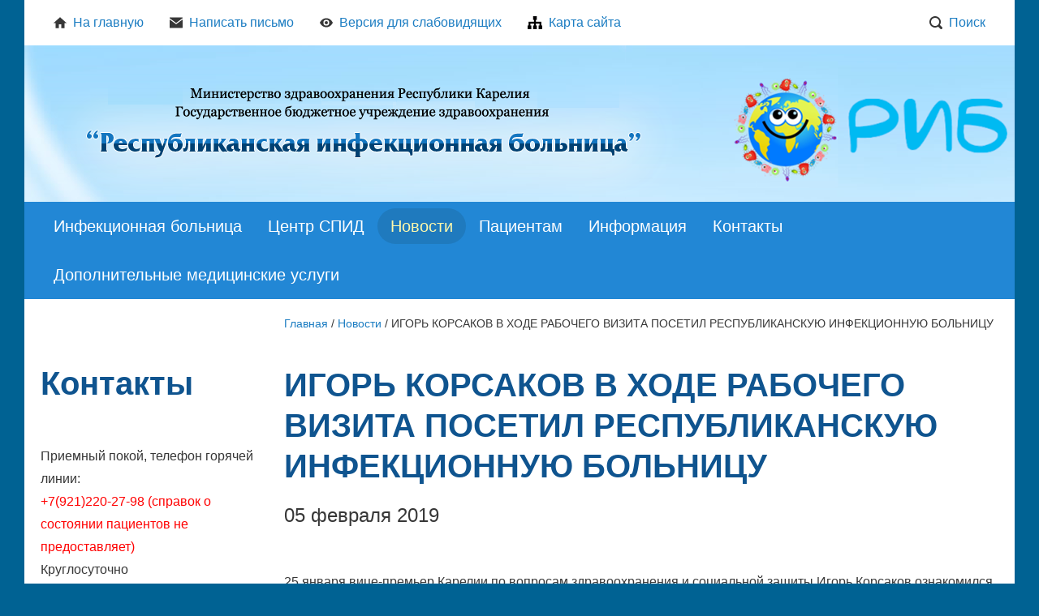

--- FILE ---
content_type: text/html; charset="utf-8"
request_url: https://m.rib-karelia.ru/news/6673569598/
body_size: 9928
content:
<!DOCTYPE html>

<html>
	<head>
		<title>ИГОРЬ КОРСАКОВ В ХОДЕ РАБОЧЕГО ВИЗИТА ПОСЕТИЛ РЕСПУБЛИКАНСКУЮ ИНФЕКЦИОННУЮ БОЛЬНИЦУ  - Республиканская Инфекционная Больница Петрозаводск</title>
<meta http-equiv="Content-type" content="text/html; charset=utf-8" />
<meta http-equiv="Content-Language" content="ru-RU" />
<meta name="keywords" content="инфекционная больница, Инфекционная больница Петрозаводск, инфекционная больница приемный покой, Инфекционная больница, Республиканская инфекционная больница, Петрозаводск, больница, Инфекционная больница, лечение, инфекция, врач-инфекционист, лабораторные исследования, центр по профилактике и борьбе со спид, виданская 17а, центр спид, центр спид петрозаводск, инфекционная больница петрозаводск сайт, больница инфекционная,  инфекционная больница главный врач, инфекционная больница приемный покой, больница инфекционная, республиканская инфекционная больница петрозаводск" />
<meta name="description" content="Информация о Республиканской Инфекционной Больнице Республика Карелия Петрозаводск, Инфекционная больница, Инфекционная больница Петрозаводск, приемный покой инфекционной больницы, лечение в инфекционной больнице, республиканская инфекционная больница петрозаводск" />
<meta property="og:type" content="website" />
<meta property="og:title" content="ИГОРЬ КОРСАКОВ В ХОДЕ РАБОЧЕГО ВИЗИТА ПОСЕТИЛ РЕСПУБЛИКАНСКУЮ ИНФЕКЦИОННУЮ БОЛЬНИЦУ " />
<meta property="og:description" content="Информация о Республиканской Инфекционной Больнице Республика Карелия Петрозаводск, Инфекционная больница, Инфекционная больница Петрозаводск, приемный покой инфекционной больницы, лечение в инфекционной больнице, республиканская инфекционная больница петрозаводск" />
<meta property="og:url" content="https://m.rib-karelia.ru/news/6673569598/" />
<link rel="canonical" href="https://rib-karelia.ru/news/6673569598/">

						<script language="JavaScript">
							location.href = 'https://rib-karelia.ru/news/6673569598/';
						</script>
					
		<base href="https://m.rib-karelia.ru/"><!--[if lte IE 6]></base><![endif]-->
		
		<meta name="viewport" content="initial-scale=1">
		
		
		

		











		<link rel="preconnect" href="https://fonts.googleapis.com">
		<link rel="preconnect" href="https://fonts.gstatic.com" crossorigin>
		<link href="https://fonts.googleapis.com/css2?family=Commissioner:wght@300;400;500;600;700&family=Montserrat:ital,wght@0,300;0,400;0,500;0,600;0,700;1,300;1,400;1,500;1,600;1,700&family=Roboto:ital,wght@0,300;0,400;0,500;0,700;1,300;1,400;1,500;1,700&display=swap" rel="stylesheet">

		
		
		
		
		
		
		
		

		
		
		
		
		
		
		
		

		

		
		
		

		
				
	<link rel="stylesheet" type="text/css" href="https://m.rib-karelia.ru/assets/_combinedfiles/mobileDesigner_combined.css?m=1670497170" />
<script type="text/javascript" src="https://m.rib-karelia.ru/assets/_combinedfiles/mobileDesigner_combined.js?m=1670497173"></script>
</head>

	<body data-page-type="NewsEntry" data-page-id="137" data-page-lang="ru" data-page-theme="mobileDesigner" >
		
		

















<div class="headline">
	<div class="headline_group">
		<span class="headline_item headline_menuButton js-menuToggle">
			<span class="headline_menuBurger">
				<span></span>
				<span></span>
				<span></span>
				<span></span>
			</span>
		</span>

		

		<span class="headline_item js-headlineItemDropdown" data-type="search">
			<svg class="headline_icon"><use xlink:href="themes/mobileDesigner/img/sprite.svg#svg_search"></use></svg>
		</span>		
	</div>

	<div class="headline_group">
		

		

				
	</div>		


	<div class="headline_dropdown headline_dropdown__search" data-type="search">
		


















<form class="form form__search" id="form_SiteSearch" method="get" action="/search/SearchForm" enctype="application/x-www-form-urlencoded">
	

	
		<div class="form_field form_field__searchHeadline">
			<input class="form_input form_input__text" id="SiteSearchForm_Search" name="Search" value="" type="text">
		</div>
	

	
		<div class="form_actions form_actions__searchRight">
			<input class="form_input form_action form_action__searchRight button" id="SiteSearchForm_action_results" name="action_results" value="Поиск" title="Поиск" type="submit">
		</div>
	
</form>
	</div>
	<div class="headline_dropdown headline_dropdown__login" data-type="auth">
		

















<form class="form FrontendLoginForm" id="form_FrontendLoginForm" method="post" action="/news/6673569598/LoginForm" enctype="application/x-www-form-urlencoded">
	

	
		
	
		
			<div class="form_field form_field__frontend">
				<input class="form_input form_input__text form_input__frontend" id="FrontendLoginForm_Email" placeholder="Email" name="Email" value="" type="text">
			</div>
		
	
		
			<div class="form_field form_field__frontend">
				<input class="form_input form_input__text form_input__frontend" id="FrontendLoginForm_Password" placeholder="Пароль" name="Password" value="" type="password">
			</div>
		
	
		
	

	<div class="form_actions form_actions__frontend form_actions__frontendLogin">
		
			
				<input class="form_input form_action button button__login" id="FrontendLoginForm_action_dologin" name="action_dologin" value="Войти" title="Войти" type="submit">
			
		
			
				<a class="form_forgetPassword" href="/Security/lostpassword">Забыли пароль?</a>
			
		
	</div>
	
</form>

	</div>
	<div class="headline_dropdown headline_dropdown__langlist" data-type="lang">
		
			<a class="typography_a headline_langItem" href="">
				<svg class="headline_icon headline_icon__lang headline_icon__marginRight"><use xlink:href="themes/mobileDesigner/img/sprite.svg#svg_flag__"></use></svg>
			</a>
		
	</div>
</div>
		

<div class="header print-hide">
	<a href="/" class="header_logo">
		
			<img src="https://m.rib-karelia.ru/assets/Uploads/logo2.png" alt="">
		
		
		<div class="header_logo--text"><p style="text-align: center;">Медицинская организация</p></div>
		
	</a>
	
</div>
		















<nav class="mainMenu print-hide">
	<div class="mainMenu_wrapper">
		<ul class="mainMenu_firstLevel">
			
				<li class="mainMenu_item">
					<a href="/infektsionnaya_bolnitsa/" title="Инфекционная больница" class="mainMenu_link mainMenu_link__FL mainMenu_link__current js-menuItemFirst">
						Инфекционная больница
						
							<svg class="mainMenu_arrowIcon"><use xlink:href="themes/mobileDesigner/img/sprite.svg#svg_arrow"></use></svg>
						
					</a>
					
						<ul class="mainMenu_secondLevel">
							<li class="mainMenu_item mainMenu_item__return js-menuReturnFirst">
								<svg class="mainMenu_arrowIcon mainMenu_arrowIcon__reversed"><use xlink:href="themes/mobileDesigner/img/sprite.svg#svg_arrow"></use></svg>Назад
							</li>
							<li class="mainMenu_item">
								<a href="/infektsionnaya_bolnitsa/" title="Инфекционная больница" class="mainMenu_link mainMenu_link__current">Инфекционная больница</a>
							</li>
							
								<li class="mainMenu_item">
									<a href="/infektsionnaya_bolnitsa/struktura-uchrezhdenija-i-organy-upravlenija/" title="Структура учреждения и органы управления" class="mainMenu_link mainMenu_link__SL">
										Структура учреждения  и органы управления
										
									</a>
									
								</li>
							
								<li class="mainMenu_item">
									<a href="/infektsionnaya_bolnitsa/istoriya/" title="История" class="mainMenu_link mainMenu_link__SL">
										История
										
									</a>
									
								</li>
							
								<li class="mainMenu_item">
									<a href="/infektsionnaya_bolnitsa/rukovodstvo_infektsionnoi_bolnitsi-2/" title="Руководство инфекционной больницы" class="mainMenu_link mainMenu_link__SL">
										Руководство инфекционной больницы
										
									</a>
									
								</li>
							
								<li class="mainMenu_item">
									<a href="/infektsionnaya_bolnitsa/1511671853/" title="Деятельность учреждения" class="mainMenu_link mainMenu_link__SL js-menuItemSecond">
										Деятельность учреждения
										
											<svg class="mainMenu_arrowIcon"><use xlink:href="themes/mobileDesigner/img/sprite.svg#svg_arrow"></use></svg>
										
									</a>
									
										<ul class="mainMenu_thirdLevel">
											<li class="mainMenu_item mainMenu_item__return js-menuReturnSecond">
												<svg class="mainMenu_arrowIcon mainMenu_arrowIcon__reversed"><use xlink:href="themes/mobileDesigner/img/sprite.svg#svg_arrow"></use></svg>Назад
											</li>
											<li class="mainMenu_item">
												<a href="/infektsionnaya_bolnitsa/1511671853/" title="Деятельность учреждения" class="mainMenu_link mainMenu_link__current">Деятельность учреждения</a>
											</li>
											
												<li class="mainMenu_item">
													<a href="/infektsionnaya_bolnitsa/1511671853/svedeniya_o_gosudarstvennoi_registratsii-2/" title="Сведения о государственной регистрации" class="mainMenu_link mainMenu_link__TL">Сведения о государственной регистрации</a>
												</li>
											
												<li class="mainMenu_item">
													<a href="/infektsionnaya_bolnitsa/1511671853/litsenzii_na_meditsinskuyu_deyatelnost/" title="Лицензии на медицинскую деятельность" class="mainMenu_link mainMenu_link__TL">Лицензии на медицинскую деятельность</a>
												</li>
											
												<li class="mainMenu_item">
													<a href="/infektsionnaya_bolnitsa/1511671853/litsenzii_na_otdelnie_vidi_deyatelnosti/" title="Лицензии на отдельные виды деятельности" class="mainMenu_link mainMenu_link__TL">Лицензии на отдельные виды деятельности</a>
												</li>
											
												<li class="mainMenu_item">
													<a href="/infektsionnaya_bolnitsa/1511671853/5958335381/" title="Устав" class="mainMenu_link mainMenu_link__TL">Устав</a>
												</li>
											
												<li class="mainMenu_item">
													<a href="/infektsionnaya_bolnitsa/1511671853/9136257496/" title="Лицензия по обороту наркотических и психотропных средств" class="mainMenu_link mainMenu_link__TL">Лицензия по обороту наркотических и психотропных средств</a>
												</li>
											
												<li class="mainMenu_item">
													<a href="/infektsionnaya_bolnitsa/1511671853/uchetnaya_politika/" title="Учетная политика" class="mainMenu_link mainMenu_link__TL">Учетная политика</a>
												</li>
											
										</ul>
									
								</li>
							
								<li class="mainMenu_item">
									<a href="/infektsionnaya_bolnitsa/2173298677/" title="Отзывы пациентов" class="mainMenu_link mainMenu_link__SL">
										Отзывы пациентов
										
									</a>
									
								</li>
							
								<li class="mainMenu_item">
									<a href="/infektsionnaya_bolnitsa/rekviziti_infektsionnoi_bolnitsi/" title="Реквизиты инфекционной больницы" class="mainMenu_link mainMenu_link__SL">
										Реквизиты инфекционной больницы
										
									</a>
									
								</li>
							
								<li class="mainMenu_item">
									<a href="/infektsionnaya_bolnitsa/vakansii/" title="Вакансии" class="mainMenu_link mainMenu_link__SL">
										Вакансии
										
									</a>
									
								</li>
							
								<li class="mainMenu_item">
									<a href="/infektsionnaya_bolnitsa/kontakti_kontroliruyuschih_organizatsii/" title="Контакты контролирующих организаций" class="mainMenu_link mainMenu_link__SL">
										Контакты контролирующих организаций
										
									</a>
									
								</li>
							
								<li class="mainMenu_item">
									<a href="/1032669386/obrabotka_personalnih_dannih/" title="Обработка персональных данных" class="mainMenu_link mainMenu_link__SL">
										Обработка персональных данных
										
									</a>
									
								</li>
							
								<li class="mainMenu_item">
									<a href="/infektsionnaya_bolnitsa/medicinskie-organizacii-respubliki-karelija-okazyvajucshie-palliativnuju-medicinskuju-pomocsh/" title="Медицинские организации Республики Карелия оказывающие паллиативную медицинскую помощь" class="mainMenu_link mainMenu_link__SL">
										Медицинские организации Республики Карелия оказывающие паллиативную медицинскую помощь
										
									</a>
									
								</li>
							
								<li class="mainMenu_item">
									<a href="/infektsionnaya_bolnitsa/9575671775/" title="Информация о медицинских работниках, об уровне их образования и квалификации:" class="mainMenu_link mainMenu_link__SL">
										Информация о медицинских работниках, об уровне их образования и квалификации:
										
									</a>
									
								</li>
							
						</ul>
					
				</li>
			
				<li class="mainMenu_item">
					<a href="/2500344131/" title="Центр СПИД" class="mainMenu_link mainMenu_link__FL  js-menuItemFirst">
						Центр СПИД
						
							<svg class="mainMenu_arrowIcon"><use xlink:href="themes/mobileDesigner/img/sprite.svg#svg_arrow"></use></svg>
						
					</a>
					
						<ul class="mainMenu_secondLevel">
							<li class="mainMenu_item mainMenu_item__return js-menuReturnFirst">
								<svg class="mainMenu_arrowIcon mainMenu_arrowIcon__reversed"><use xlink:href="themes/mobileDesigner/img/sprite.svg#svg_arrow"></use></svg>Назад
							</li>
							<li class="mainMenu_item">
								<a href="/2500344131/" title="Центр СПИД" class="mainMenu_link mainMenu_link__current">Центр СПИД</a>
							</li>
							
								<li class="mainMenu_item">
									<a href="/2500344131/1212388217/" title="Важно знать о ВИЧ" class="mainMenu_link mainMenu_link__SL">
										Важно знать о ВИЧ
										
									</a>
									
								</li>
							
								<li class="mainMenu_item">
									<a href="/2500344131/3091432492/" title="Новости" class="mainMenu_link mainMenu_link__SL">
										Новости
										
									</a>
									
								</li>
							
								<li class="mainMenu_item">
									<a href="/2500344131/4744381369/" title="Наши мероприятия" class="mainMenu_link mainMenu_link__SL">
										Наши мероприятия
										
									</a>
									
								</li>
							
								<li class="mainMenu_item">
									<a href="/2500344131/1300843542/" title="Законодательство" class="mainMenu_link mainMenu_link__SL">
										Законодательство
										
									</a>
									
								</li>
							
								<li class="mainMenu_item">
									<a href="/2500344131/6995328272/" title="Статистика" class="mainMenu_link mainMenu_link__SL">
										Статистика
										
									</a>
									
								</li>
							
						</ul>
					
				</li>
			
				<li class="mainMenu_item">
					<a href="/news/" title="Новости" class="mainMenu_link mainMenu_link__FL ">
						Новости
						
					</a>
					
				</li>
			
				<li class="mainMenu_item">
					<a href="/patsientam_infektsionnoi_bolnitsi/" title="Пациентам" class="mainMenu_link mainMenu_link__FL  js-menuItemFirst">
						Пациентам
						
							<svg class="mainMenu_arrowIcon"><use xlink:href="themes/mobileDesigner/img/sprite.svg#svg_arrow"></use></svg>
						
					</a>
					
						<ul class="mainMenu_secondLevel">
							<li class="mainMenu_item mainMenu_item__return js-menuReturnFirst">
								<svg class="mainMenu_arrowIcon mainMenu_arrowIcon__reversed"><use xlink:href="themes/mobileDesigner/img/sprite.svg#svg_arrow"></use></svg>Назад
							</li>
							<li class="mainMenu_item">
								<a href="/patsientam_infektsionnoi_bolnitsi/" title="Пациентам" class="mainMenu_link mainMenu_link__current">Пациентам</a>
							</li>
							
								<li class="mainMenu_item">
									<a href="/patsientam_infektsionnoi_bolnitsi/grafik-raboty-infekcionnoj-bol-nicy/" title="График работы инфекционной больницы" class="mainMenu_link mainMenu_link__SL js-menuItemSecond">
										График работы инфекционной больницы
										
											<svg class="mainMenu_arrowIcon"><use xlink:href="themes/mobileDesigner/img/sprite.svg#svg_arrow"></use></svg>
										
									</a>
									
										<ul class="mainMenu_thirdLevel">
											<li class="mainMenu_item mainMenu_item__return js-menuReturnSecond">
												<svg class="mainMenu_arrowIcon mainMenu_arrowIcon__reversed"><use xlink:href="themes/mobileDesigner/img/sprite.svg#svg_arrow"></use></svg>Назад
											</li>
											<li class="mainMenu_item">
												<a href="/patsientam_infektsionnoi_bolnitsi/grafik-raboty-infekcionnoj-bol-nicy/" title="График работы инфекционной больницы" class="mainMenu_link mainMenu_link__current">График работы инфекционной больницы</a>
											</li>
											
												<li class="mainMenu_item">
													<a href="/patsientam_infektsionnoi_bolnitsi/grafik-raboty-infekcionnoj-bol-nicy/grafik_raboti_bolnitsi/" title="График работы больницы" class="mainMenu_link mainMenu_link__TL">График работы больницы</a>
												</li>
											
												<li class="mainMenu_item">
													<a href="/patsientam_infektsionnoi_bolnitsi/grafik-raboty-infekcionnoj-bol-nicy/grafik-raboty-centra-profilaktiki-i-bor-by-so-spid-i-infekcionnymi-zabolevanijami/" title="График работы Центра профилактики и борьбы со СПИД и инфекционными заболеваниями" class="mainMenu_link mainMenu_link__TL">График работы Центра профилактики и борьбы со СПИД и инфекционными заболеваниями</a>
												</li>
											
												<li class="mainMenu_item">
													<a href="/patsientam_infektsionnoi_bolnitsi/grafik-raboty-infekcionnoj-bol-nicy/grafik_priema_grazhdan_glavnim_vrachom_i_inimi_upolnomochennimi__litsami/" title="График приема граждан главным врачом и иными уполномоченными  лицами" class="mainMenu_link mainMenu_link__TL">График приема граждан главным врачом и иными уполномоченными  лицами</a>
												</li>
											
										</ul>
									
								</li>
							
								<li class="mainMenu_item">
									<a href="/patsientam_infektsionnoi_bolnitsi/pamjatka-dlja-grazhdan-o-garantijah-besplatnogo-okazanija-medicinskoj-pomocshi/" title="Памятка для граждан о гарантиях бесплатного оказания медицинской помощи" class="mainMenu_link mainMenu_link__SL">
										Памятка для граждан о гарантиях бесплатного оказания медицинской помощи
										
									</a>
									
								</li>
							
								<li class="mainMenu_item">
									<a href="/patsientam_infektsionnoi_bolnitsi/pravila-zapisi-na-pervichnyj-prijom-konsul-taciju-obsledovanie/" title="Правила записи на первичный приём ( консультацию, обследование)" class="mainMenu_link mainMenu_link__SL">
										Правила записи на первичный приём ( консультацию, обследование)
										
									</a>
									
								</li>
							
								<li class="mainMenu_item">
									<a href="/patsientam_infektsionnoi_bolnitsi/pravila_gospitalizatsii__sroki_i_dokumenti__v_infe/" title="Правила госпитализации (сроки и документы) в инфекционной больнице" class="mainMenu_link mainMenu_link__SL">
										Правила госпитализации (сроки и документы) в инфекционной больнице
										
									</a>
									
								</li>
							
								<li class="mainMenu_item">
									<a href="/patsientam_infektsionnoi_bolnitsi/pravila-vnutrennego-rasporjadka/" title="Правила  внутреннего  распорядка" class="mainMenu_link mainMenu_link__SL">
										Правила  внутреннего  распорядка
										
									</a>
									
								</li>
							
								<li class="mainMenu_item">
									<a href="/patsientam_infektsionnoi_bolnitsi/pravila_posescheniya_bolnih_v_infektsionnoi_bolnit/" title="Правила посещения больных в инфекционной больнице" class="mainMenu_link mainMenu_link__SL">
										Правила посещения больных в инфекционной больнице
										
									</a>
									
								</li>
							
								<li class="mainMenu_item">
									<a href="/patsientam_infektsionnoi_bolnitsi/pravila-posecshenija-svjacshennosluzhiteljami-v-gbuz-rib/" title="Правила организации посещения пациента священнослужителями в ГБУЗ &quot;РИБ&quot;" class="mainMenu_link mainMenu_link__SL">
										Правила организации посещения пациента священнослужителями в ГБУЗ &quot;РИБ&quot;
										
									</a>
									
								</li>
							
								<li class="mainMenu_item">
									<a href="/patsientam_infektsionnoi_bolnitsi/perechen-produktov-i-vecshej-razreshennyh-dlja-peredachi-pacientam/" title="Перечень продуктов и вещей, разрешенных для передачи пациентам" class="mainMenu_link mainMenu_link__SL">
										Перечень продуктов и вещей, разрешенных для передачи пациентам
										
									</a>
									
								</li>
							
								<li class="mainMenu_item">
									<a href="/patsientam_infektsionnoi_bolnitsi/8716670799/" title="Правила подготовки к диагностическим исследованиям" class="mainMenu_link mainMenu_link__SL js-menuItemSecond">
										Правила подготовки к диагностическим исследованиям
										
											<svg class="mainMenu_arrowIcon"><use xlink:href="themes/mobileDesigner/img/sprite.svg#svg_arrow"></use></svg>
										
									</a>
									
										<ul class="mainMenu_thirdLevel">
											<li class="mainMenu_item mainMenu_item__return js-menuReturnSecond">
												<svg class="mainMenu_arrowIcon mainMenu_arrowIcon__reversed"><use xlink:href="themes/mobileDesigner/img/sprite.svg#svg_arrow"></use></svg>Назад
											</li>
											<li class="mainMenu_item">
												<a href="/patsientam_infektsionnoi_bolnitsi/8716670799/" title="Правила подготовки к диагностическим исследованиям" class="mainMenu_link mainMenu_link__current">Правила подготовки к диагностическим исследованиям</a>
											</li>
											
												<li class="mainMenu_item">
													<a href="/patsientam_infektsionnoi_bolnitsi/8716670799/7161018127/" title="Ультразвуковые исследования" class="mainMenu_link mainMenu_link__TL">Ультразвуковые исследования</a>
												</li>
											
												<li class="mainMenu_item">
													<a href="/patsientam_infektsionnoi_bolnitsi/8716670799/3091669579/" title="Исследование кала" class="mainMenu_link mainMenu_link__TL">Исследование кала</a>
												</li>
											
												<li class="mainMenu_item">
													<a href="/patsientam_infektsionnoi_bolnitsi/8716670799/3806579528/" title="Исследование мокроты" class="mainMenu_link mainMenu_link__TL">Исследование мокроты</a>
												</li>
											
												<li class="mainMenu_item">
													<a href="/patsientam_infektsionnoi_bolnitsi/8716670799/7578697850/" title="Подготовка к биохимическому исследованию крови" class="mainMenu_link mainMenu_link__TL">Подготовка к биохимическому исследованию крови</a>
												</li>
											
												<li class="mainMenu_item">
													<a href="/patsientam_infektsionnoi_bolnitsi/8716670799/6808565269/" title="Подготовка к забору крови на гормональные исследования Т3, Т4, ТТГ, АТ-ПО" class="mainMenu_link mainMenu_link__TL">Подготовка к забору крови на гормональные исследования Т3, Т4, ТТГ, АТ-ПО</a>
												</li>
											
												<li class="mainMenu_item">
													<a href="/patsientam_infektsionnoi_bolnitsi/8716670799/4772689087/" title="Правила сбора мочи" class="mainMenu_link mainMenu_link__TL">Правила сбора мочи</a>
												</li>
											
												<li class="mainMenu_item">
													<a href="/patsientam_infektsionnoi_bolnitsi/8716670799/5035504706/" title="Исследование мочи по Нечипоренко" class="mainMenu_link mainMenu_link__TL">Исследование мочи по Нечипоренко</a>
												</li>
											
												<li class="mainMenu_item">
													<a href="/patsientam_infektsionnoi_bolnitsi/8716670799/9848167002/" title="Исследование мочи по Зимницкому" class="mainMenu_link mainMenu_link__TL">Исследование мочи по Зимницкому</a>
												</li>
											
										</ul>
									
								</li>
							
								<li class="mainMenu_item">
									<a href="/patsientam_infektsionnoi_bolnitsi/884045644/" title="Графические материалы" class="mainMenu_link mainMenu_link__SL">
										Графические материалы
										
									</a>
									
								</li>
							
								<li class="mainMenu_item">
									<a href="/patsientam_infektsionnoi_bolnitsi/bezopasnost-dorozhnogo-dvizhenija/" title="Безопасность дорожного движения" class="mainMenu_link mainMenu_link__SL">
										Безопасность дорожного движения
										
									</a>
									
								</li>
							
								<li class="mainMenu_item">
									<a href="/patsientam_infektsionnoi_bolnitsi/4145537946/" title="Анкетирование" class="mainMenu_link mainMenu_link__SL">
										Анкетирование
										
									</a>
									
								</li>
							
								<li class="mainMenu_item">
									<a href="/patsientam_infektsionnoi_bolnitsi/3197080516/" title="Услуги по сурдопереводу" class="mainMenu_link mainMenu_link__SL">
										Услуги по сурдопереводу
										
									</a>
									
								</li>
							
								<li class="mainMenu_item">
									<a href="/patsientam_infektsionnoi_bolnitsi/virusnyj-gepatit-v-voprosah-i-otvetah/" title="Вирусный гепатит в вопросах и ответах" class="mainMenu_link mainMenu_link__SL">
										Вирусный гепатит в вопросах и ответах
										
									</a>
									
								</li>
							
								<li class="mainMenu_item">
									<a href="/patsientam_infektsionnoi_bolnitsi/tuljaremija/" title="Туляремия" class="mainMenu_link mainMenu_link__SL">
										Туляремия
										
									</a>
									
								</li>
							
								<li class="mainMenu_item">
									<a href="/patsientam_infektsionnoi_bolnitsi/diabet/" title="Диабет" class="mainMenu_link mainMenu_link__SL">
										Диабет
										
									</a>
									
								</li>
							
						</ul>
					
				</li>
			
				<li class="mainMenu_item">
					<a href="/1032669386/" title="Информация" class="mainMenu_link mainMenu_link__FL  js-menuItemFirst">
						Информация
						
							<svg class="mainMenu_arrowIcon"><use xlink:href="themes/mobileDesigner/img/sprite.svg#svg_arrow"></use></svg>
						
					</a>
					
						<ul class="mainMenu_secondLevel">
							<li class="mainMenu_item mainMenu_item__return js-menuReturnFirst">
								<svg class="mainMenu_arrowIcon mainMenu_arrowIcon__reversed"><use xlink:href="themes/mobileDesigner/img/sprite.svg#svg_arrow"></use></svg>Назад
							</li>
							<li class="mainMenu_item">
								<a href="/1032669386/" title="Информация" class="mainMenu_link mainMenu_link__current">Информация</a>
							</li>
							
								<li class="mainMenu_item">
									<a href="/1032669386/specialistam/" title="Специалистам" class="mainMenu_link mainMenu_link__SL js-menuItemSecond">
										Специалистам
										
											<svg class="mainMenu_arrowIcon"><use xlink:href="themes/mobileDesigner/img/sprite.svg#svg_arrow"></use></svg>
										
									</a>
									
										<ul class="mainMenu_thirdLevel">
											<li class="mainMenu_item mainMenu_item__return js-menuReturnSecond">
												<svg class="mainMenu_arrowIcon mainMenu_arrowIcon__reversed"><use xlink:href="themes/mobileDesigner/img/sprite.svg#svg_arrow"></use></svg>Назад
											</li>
											<li class="mainMenu_item">
												<a href="/1032669386/specialistam/" title="Специалистам" class="mainMenu_link mainMenu_link__current">Специалистам</a>
											</li>
											
												<li class="mainMenu_item">
													<a href="/1032669386/specialistam/specialistam/" title="Специалистам" class="mainMenu_link mainMenu_link__TL">Специалистам</a>
												</li>
											
										</ul>
									
								</li>
							
								<li class="mainMenu_item">
									<a href="/1032669386/8608174131/" title="Памятка о покупке лекарственных средств и БАД в зарубежных интернет магазинах" class="mainMenu_link mainMenu_link__SL">
										Памятка о покупке лекарственных средств и БАД в зарубежных интернет магазинах
										
									</a>
									
								</li>
							
								<li class="mainMenu_item">
									<a href="/1032669386/dispanserizacija/" title="Диспансеризация" class="mainMenu_link mainMenu_link__SL">
										Диспансеризация
										
									</a>
									
								</li>
							
								<li class="mainMenu_item">
									<a href="/1032669386/4516204528/" title="Коронавирус" class="mainMenu_link mainMenu_link__SL">
										Коронавирус
										
									</a>
									
								</li>
							
								<li class="mainMenu_item">
									<a href="/1032669386/2203410676/" title="Страховые представители" class="mainMenu_link mainMenu_link__SL">
										Страховые представители
										
									</a>
									
								</li>
							
								<li class="mainMenu_item">
									<a href="/1032669386/9133070437/" title="Противодействие коррупции" class="mainMenu_link mainMenu_link__SL">
										Противодействие коррупции
										
									</a>
									
								</li>
							
								<li class="mainMenu_item">
									<a href="/1032669386/9633775717/" title="памятка о недопустимости отказа в медицинской помощи лицам без определенного места жительства" class="mainMenu_link mainMenu_link__SL">
										памятка о недопустимости отказа в медицинской помощи лицам без определенного места жительства
										
									</a>
									
								</li>
							
								<li class="mainMenu_item">
									<a href="/1032669386/3104376402/" title="санаторно - курортное лечение в ООО &quot;Санаторий Марциальные воды&quot;" class="mainMenu_link mainMenu_link__SL">
										санаторно - курортное лечение в ООО &quot;Санаторий Марциальные воды&quot;
										
									</a>
									
								</li>
							
								<li class="mainMenu_item">
									<a href="/1032669386/1644610195/" title="Подключение к системе мониторинга обращения лекарственных средств" class="mainMenu_link mainMenu_link__SL">
										Подключение к системе мониторинга обращения лекарственных средств
										
									</a>
									
								</li>
							
								<li class="mainMenu_item">
									<a href="/1032669386/874389762/" title="#ТыСильнее" class="mainMenu_link mainMenu_link__SL">
										#ТыСильнее
										
									</a>
									
								</li>
							
								<li class="mainMenu_item">
									<a href="/1032669386/7076758712/" title="Территориальная программа государственных гарантий оказания гражданам Республики Карелия бесплатной медицинской помощи" class="mainMenu_link mainMenu_link__SL">
										Территориальная программа государственных гарантий оказания гражданам Республики Карелия бесплатной медицинской помощи
										
									</a>
									
								</li>
							
								<li class="mainMenu_item">
									<a href="/1032669386/8894811091/" title="Показатели доступности и качества медицинской помощи" class="mainMenu_link mainMenu_link__SL">
										Показатели доступности и качества медицинской помощи
										
									</a>
									
								</li>
							
								<li class="mainMenu_item">
									<a href="/1032669386/6056697618/" title="ГОСЗАДАНИЕ" class="mainMenu_link mainMenu_link__SL">
										ГОСЗАДАНИЕ
										
									</a>
									
								</li>
							
								<li class="mainMenu_item">
									<a href="/1032669386/1993661805/" title="Специальная оценка условий труда" class="mainMenu_link mainMenu_link__SL">
										Специальная оценка условий труда
										
									</a>
									
								</li>
							
								<li class="mainMenu_item">
									<a href="/1032669386/7685272959/" title="Памятка о гарантиях бесплатного оказания медицинской помощи" class="mainMenu_link mainMenu_link__SL">
										Памятка о гарантиях бесплатного оказания медицинской помощи
										
									</a>
									
								</li>
							
								<li class="mainMenu_item">
									<a href="/1032669386/obrabotka_personalnih_dannih/" title="Обработка персональных данных" class="mainMenu_link mainMenu_link__SL">
										Обработка персональных данных
										
									</a>
									
								</li>
							
								<li class="mainMenu_item">
									<a href="/1032669386/7502007094/" title="Информация о правах и обязанностях граждан в сфере охраны здоровья" class="mainMenu_link mainMenu_link__SL">
										Информация о правах и обязанностях граждан в сфере охраны здоровья
										
									</a>
									
								</li>
							
								<li class="mainMenu_item">
									<a href="/1032669386/informatsiya_o_standartah_meditsinskoi_pomoschi/" title="Информация о стандартах и порядках оказания медицинской помощи" class="mainMenu_link mainMenu_link__SL">
										Информация о стандартах и порядках оказания медицинской помощи
										
									</a>
									
								</li>
							
								<li class="mainMenu_item">
									<a href="/1032669386/5770435261/" title="Информация о перечне лекарственных средств и лекарственном обеспечении" class="mainMenu_link mainMenu_link__SL">
										Информация о перечне лекарственных средств и лекарственном обеспечении
										
									</a>
									
								</li>
							
								<li class="mainMenu_item">
									<a href="/1032669386/7097008368/" title="Информация об оказываемой медицинской помощи" class="mainMenu_link mainMenu_link__SL">
										Информация об оказываемой медицинской помощи
										
									</a>
									
								</li>
							
								<li class="mainMenu_item">
									<a href="/1032669386/1848909657/" title="Государственные услуги в электронном виде" class="mainMenu_link mainMenu_link__SL">
										Государственные услуги в электронном виде
										
									</a>
									
								</li>
							
								<li class="mainMenu_item">
									<a href="/1032669386/8867248981/" title="Информация об оказании бесплатных и платных медицинских услугах" class="mainMenu_link mainMenu_link__SL">
										Информация об оказании бесплатных и платных медицинских услугах
										
									</a>
									
								</li>
							
								<li class="mainMenu_item">
									<a href="/1032669386/protivodejstvie-terrorizmu-i-ekstremizmu/" title="Противодействие терроризму и экстремизму" class="mainMenu_link mainMenu_link__SL">
										Противодействие терроризму и экстремизму
										
									</a>
									
								</li>
							
						</ul>
					
				</li>
			
				<li class="mainMenu_item">
					<a href="/contacts/" title="Контакты" class="mainMenu_link mainMenu_link__FL  js-menuItemFirst">
						Контакты
						
							<svg class="mainMenu_arrowIcon"><use xlink:href="themes/mobileDesigner/img/sprite.svg#svg_arrow"></use></svg>
						
					</a>
					
						<ul class="mainMenu_secondLevel">
							<li class="mainMenu_item mainMenu_item__return js-menuReturnFirst">
								<svg class="mainMenu_arrowIcon mainMenu_arrowIcon__reversed"><use xlink:href="themes/mobileDesigner/img/sprite.svg#svg_arrow"></use></svg>Назад
							</li>
							<li class="mainMenu_item">
								<a href="/contacts/" title="Контакты" class="mainMenu_link mainMenu_link__current">Контакты</a>
							</li>
							
								<li class="mainMenu_item">
									<a href="/contacts/Forma-obratnoj-svyazi/" title="Форма обратной связи" class="mainMenu_link mainMenu_link__SL">
										Форма обратной связи
										
									</a>
									
								</li>
							
								<li class="mainMenu_item">
									<a href="/contacts/karta_proezda/" title="Карта проезда" class="mainMenu_link mainMenu_link__SL">
										Карта проезда
										
									</a>
									
								</li>
							
								<li class="mainMenu_item">
									<a href="/contacts/strahovie_organizatsii/" title="Страховые организации" class="mainMenu_link mainMenu_link__SL">
										Страховые организации
										
									</a>
									
								</li>
							
								<li class="mainMenu_item">
									<a href="/contacts/kontroliruyuschie_organizatsii/" title="Контролирующие организации" class="mainMenu_link mainMenu_link__SL">
										Контролирующие организации
										
									</a>
									
								</li>
							
								<li class="mainMenu_item">
									<a href="/contacts/3259838426/" title="Транспортная доступность" class="mainMenu_link mainMenu_link__SL">
										Транспортная доступность
										
									</a>
									
								</li>
							
						</ul>
					
				</li>
			
				<li class="mainMenu_item">
					<a href="/6552078170/" title="Дополнительные медицинские услуги" class="mainMenu_link mainMenu_link__FL  js-menuItemFirst">
						Дополнительные медицинские услуги
						
							<svg class="mainMenu_arrowIcon"><use xlink:href="themes/mobileDesigner/img/sprite.svg#svg_arrow"></use></svg>
						
					</a>
					
						<ul class="mainMenu_secondLevel">
							<li class="mainMenu_item mainMenu_item__return js-menuReturnFirst">
								<svg class="mainMenu_arrowIcon mainMenu_arrowIcon__reversed"><use xlink:href="themes/mobileDesigner/img/sprite.svg#svg_arrow"></use></svg>Назад
							</li>
							<li class="mainMenu_item">
								<a href="/6552078170/" title="Дополнительные медицинские услуги" class="mainMenu_link mainMenu_link__current">Дополнительные медицинские услуги</a>
							</li>
							
								<li class="mainMenu_item">
									<a href="/6552078170/usloviya_i_poryadok_predostavleniya_platnih_medits/" title="Условия и порядок предоставления платных медицинских услуг" class="mainMenu_link mainMenu_link__SL">
										Условия и порядок предоставления платных медицинских услуг
										
									</a>
									
								</li>
							
								<li class="mainMenu_item">
									<a href="/6552078170/4995112943/" title="Прейскурант на платные услуги" class="mainMenu_link mainMenu_link__SL">
										Прейскурант на платные услуги
										
									</a>
									
								</li>
							
								<li class="mainMenu_item">
									<a href="/6552078170/8414261940/" title="Договор на оказание платных мед. услуг" class="mainMenu_link mainMenu_link__SL">
										Договор на оказание платных мед. услуг
										
									</a>
									
								</li>
							
								<li class="mainMenu_item">
									<a href="/6552078170/dobrovolnoe_meditsinskoe_strahovanie/" title="Добровольное медицинское страхование" class="mainMenu_link mainMenu_link__SL">
										Добровольное медицинское страхование
										
									</a>
									
								</li>
							
						</ul>
					
				</li>
			
		</ul>
	</div>
</nav>
		<div class="content">
			





<div class="breadcrumbs print-hide" itemscope itemtype="http://schema.org/BreadcrumbList">
	<span itemprop="itemListElement" itemscope itemtype="http://schema.org/ListItem">
		<a class="breadcrumbs_item breadcrumbs_item__home typography_a" href="/" itemprop="item"><span itemprop="name">
			<svg class="breadcrumbs_home"><use xlink:href="themes/mobileDesigner/img/sprite.svg#svg_home"></use></svg>
		</span></a>
	</span>
	
		
			<span class="breadcrumbs_separator">&nbsp;&nbsp;>&nbsp;&nbsp;</span><span itemprop="itemListElement" itemscope itemtype="http://schema.org/ListItem"><a class="breadcrumbs_item typography_a" href="/news/" itemprop="item"><span itemprop="name">Новости</span></a></span>
		
	
		
			<span class="breadcrumbs_separator">&nbsp;&nbsp;>&nbsp;&nbsp;</span><span class="breadcrumbs_last">ИГОРЬ КОРСАКОВ В ХОДЕ РАБОЧЕГО ВИЗИТА ПОСЕТИЛ РЕСПУБЛИКАНСКУЮ ИНФЕКЦИОННУЮ БОЛЬНИЦУ </span>
		
	
</div>



<h1 class="typography_h1">ИГОРЬ КОРСАКОВ В ХОДЕ РАБОЧЕГО ВИЗИТА ПОСЕТИЛ РЕСПУБЛИКАНСКУЮ ИНФЕКЦИОННУЮ БОЛЬНИЦУ </h1>

<div class="newsEntry_date">05 февраля 2019</div>


	<div class="typography">
		
<p>
	25 января вице-премьер Карелии по вопросам здравоохранения и социальной защиты Игорь Корсаков ознакомился с работой лечебных, диагностических и вспомогательных подразделений стационара, расположенного по адресу: ул. Кирова, д. 42 и д.44.</p>
<p>
	По итогам встречи дано поручение проработать вопрос по обновлению медицинского оборудования для оказания медицинской помощи пациентам. Также необходимо работать в части энергоэффективности, в учреждении требуется модернизация тепловых пунктов, замена светильников, окон.  </p>
<p>
	<img alt="" src="assets/page-files/0002/137/399.png" style="width: 303px; height: 225px;" title=""><img alt="" src="assets/page-files/0002/137/400.png" style="width: 300px; height: 225px;" title=""><img alt="" src="assets/page-files/0002/137/401.png" style="width: 303px; height: 227px;" title=""></p>

	</div>



























<a href="/news/" class="newsEntry_back button button__second button__fullWidth">Вернуться к списку новостей</a>

			
		</div>
		



<footer class="footer print-hide">
	<div class="contacts contacts__footer footer_left">
		
		<span class="contacts_item contacts_item__address">
			<svg class="contacts_icon contacts_icon__address"><use xlink:href="themes/mobileDesigner/img/sprite.svg#svg_address"></use></svg> 185035 Республика Карелия, г. Петрозаводск, ул. Кирова, д.42
		</span>
		
		
		
		
		
		<span class="contacts_item contacts_item__mail">
			<svg class="contacts_icon"><use xlink:href="themes/mobileDesigner/img/sprite.svg#svg_mail"></use></svg>	
			<a href="mailto:rib@zdrav10.ru">rib@zdrav10.ru</a>
		</span>
		
	</div>

	
		<div class="socialLinks socialLinks__footer">
			
			<a href="https://vk.com/rib_karelia" target="_blank" class="socialLinks_link">
				<svg class="socialLinks_icon socialLinks_icon__vk"><use xlink:href="themes/mobileDesigner/img/sprite.svg#svg_vk"></use></svg>
			</a>
			
			
			
			
			
		</div>
	

	
	<p class="footer_copyright footer_copyright__studio">
		
			
			&copy; Сайт создан в <a target="_blank" href="https://mediaweb.ru/">Студии Медиавеб</a>
			
		
	</p>
	
		<div class="footer_customBlock">
			<script type="text/javascript">
       (function(d, t, p) {
           var j = d.createElement(t); j.async = true; j.type = "text/javascript";
           j.src = ("https:" == p ? "https:" : "http:") + "//stat.sputnik.ru/cnt.js";
           var s = d.getElementsByTagName(t)[0]; s.parentNode.insertBefore(j, s);
       })(document, "script", document.location.protocol);
    </script>



<!-- Yandex.Metrika informer -->



<a href="https://metrika.yandex.ru/stat/?id=24147298&from=informer"
target="_blank" rel="nofollow"><img src="//bs.yandex.ru/informer/24147298/3_1_FFFFFFFF_EFEFEFFF_0_pageviews"
style="width:88px; height:31px; border:0;" alt="Яндекс.Метрика" title="Яндекс.Метрика: данные за сегодня (просмотры, визиты и уникальные посетители)" onclick="try{Ya.Metrika.informer({i:this,id:24147298,lang:'ru'});return false}catch(e){}"/></a>
<!-- /Yandex.Metrika informer -->

<!-- Yandex.Metrika counter -->
<script type="text/javascript">
(function (d, w, c) {
    (w[c] = w[c] || []).push(function() {
        try {
            w.yaCounter24147298 = new Ya.Metrika({id:24147298,
                    webvisor:true,
                    clickmap:true,
                    trackLinks:true,
                    accurateTrackBounce:true});
        } catch(e) { }
    });

    var n = d.getElementsByTagName("script")[0],
        s = d.createElement("script"),
        f = function () { n.parentNode.insertBefore(s, n); };
    s.type = "text/javascript";
    s.async = true;
    s.src = (d.location.protocol == "https:" ? "https:" : "http:") + "//mc.yandex.ru/metrika/watch.js";

    if (w.opera == "[object Opera]") {
        d.addEventListener("DOMContentLoaded", f, false);
    } else { f(); }
})(document, window, "yandex_metrika_callbacks");
</script>
<noscript><div><img src="//mc.yandex.ru/watch/24147298" style="position:absolute; left:-9999px;" alt="" /></div></noscript>
<!-- /Yandex.Metrika counter -->
		</div>
	
	<a class="footer_fullVersionLink" href="https://rib-karelia.ru/news/6673569598/?_fv=main" rel="canonical">Перейти на полную версию</a>
</footer>
		<div class="printFooter hide print-show">
	
	<div class="printFooter_copyright printFooter_copyright__studio">
		Сайт создан в <a target="_blank" href="https://mediaweb.ru/">Студии Медиавеб</a>
	</div>
</div>
		<span class="scrollButton js-scrollButton"></span>
	</body>
</html>

--- FILE ---
content_type: text/html; charset="utf-8"
request_url: https://rib-karelia.ru/news/6673569598/
body_size: 10951
content:
<!DOCTYPE html>
<!--[if lte IE 8 ]> <html class="ie8"> <![endif]-->
<!--[if (gt IE 8)|!(IE)]><!--><html> <!--<![endif]-->
	<head>
		<title>ИГОРЬ КОРСАКОВ В ХОДЕ РАБОЧЕГО ВИЗИТА ПОСЕТИЛ РЕСПУБЛИКАНСКУЮ ИНФЕКЦИОННУЮ БОЛЬНИЦУ  - Республиканская Инфекционная Больница Петрозаводск</title>
<meta http-equiv="Content-type" content="text/html; charset=utf-8" />
<meta http-equiv="Content-Language" content="ru-RU" />
<meta name="keywords" content="инфекционная больница, Инфекционная больница Петрозаводск, инфекционная больница приемный покой, Инфекционная больница, Республиканская инфекционная больница, Петрозаводск, больница, Инфекционная больница, лечение, инфекция, врач-инфекционист, лабораторные исследования, центр по профилактике и борьбе со спид, виданская 17а, центр спид, центр спид петрозаводск, инфекционная больница петрозаводск сайт, больница инфекционная,  инфекционная больница главный врач, инфекционная больница приемный покой, больница инфекционная, республиканская инфекционная больница петрозаводск" />
<meta name="description" content="Информация о Республиканской Инфекционной Больнице Республика Карелия Петрозаводск, Инфекционная больница, Инфекционная больница Петрозаводск, приемный покой инфекционной больницы, лечение в инфекционной больнице, республиканская инфекционная больница петрозаводск" />
<meta property="og:type" content="website" />
<meta property="og:title" content="ИГОРЬ КОРСАКОВ В ХОДЕ РАБОЧЕГО ВИЗИТА ПОСЕТИЛ РЕСПУБЛИКАНСКУЮ ИНФЕКЦИОННУЮ БОЛЬНИЦУ " />
<meta property="og:description" content="Информация о Республиканской Инфекционной Больнице Республика Карелия Петрозаводск, Инфекционная больница, Инфекционная больница Петрозаводск, приемный покой инфекционной больницы, лечение в инфекционной больнице, республиканская инфекционная больница петрозаводск" />
<meta property="og:url" content="https://rib-karelia.ru/news/6673569598/" />

		<base href="https://rib-karelia.ru/"><!--[if lte IE 6]></base><![endif]-->
		
		
		<!--[if lt IE 9]> <script src="/site/js/html5shiv.js"></script> <![endif]-->

		











		<link rel="preconnect" href="https://fonts.googleapis.com">
		<link rel="preconnect" href="https://fonts.gstatic.com" crossorigin>
		<link href="https://fonts.googleapis.com/css2?family=Commissioner:wght@300;400;500;600;700&family=Montserrat:ital,wght@0,300;0,400;0,500;0,600;0,700;1,300;1,400;1,500;1,600;1,700&family=Roboto:ital,wght@0,300;0,400;0,500;0,700;1,300;1,400;1,500;1,700&display=swap" rel="stylesheet">

		
		
		
		
		
		
		
		
		
		
		
			
		

		
		
		<style>
			.header { background-image: url(https://rib-karelia.ru/assets/Uploads/head.png) !important; }
		</style>
				
								
	<link rel="stylesheet" type="text/css" href="https://rib-karelia.ru/themes/comp1designer/css/base.css?m=1670412469" />
<link rel="stylesheet" type="text/css" media="print" href="https://rib-karelia.ru/themes/comp1designer/css/print.css?m=1670400764" />
<script type="text/javascript" src="https://rib-karelia.ru/assets/_combinedfiles/comp1designer_combined.js?m=1670412827"></script>
<script type="text/javascript" src="https://rib-karelia.ru/themes/comp1designer/js/component/mainMenu.js?m=1669814592"></script>
</head>

	<body data-page-type="NewsEntry" data-page-id="137" data-page-lang="ru" data-page-theme="comp1designer" >
		
		
		
		
		













<div class="headline print-hide">
	<div class="headline_content">
		
			<div class="headline_menu headline_menu__custom">
				
					<div class="headline_item">
						<a href="/" class="headline_itemTitle" >
							
								
									<svg class="headline_icon"><use xlink:href="themes/comp1designer/img/sprite.svg#svg_home"></use></svg>
									
							На главную
						</a>
					</div>
				
					<div class="headline_item">
						<a href="/" class="headline_itemTitle" >
							
								
									<svg class="headline_icon"><use xlink:href="themes/comp1designer/img/sprite.svg#svg_mail"></use></svg>
									
							Написать письмо
						</a>
					</div>
				
					<div class="headline_item">
						<a href="" class="headline_itemTitle js-special" itemprop="copy">
							
								
									<svg class="headline_icon"><use xlink:href="themes/comp1designer/img/sprite.svg#svg_special"></use></svg>
									
							Версия для слабовидящих
						</a>
					</div>
				
					<div class="headline_item">
						<a href="/sitemap.html" class="headline_itemTitle" >
							
								<img src="https://rib-karelia.ru/assets/CustomMenu/map.png" alt="icon">
							Карта сайта
						</a>
					</div>
				
			</div>
		
	
		<div class="headline_menu headline_menu__service">
			<div class="headline_item headline_item__dropdown">
				<span class="headline_itemTitle headline_itemTitle__search">
					<svg class="headline_icon"><use xlink:href="themes/comp1designer/img/sprite.svg#svg_search"></use></svg>Поиск
				</span>
				<div class="headline_itemDropdown headline_itemDropdown__search headline_itemDropdown__right">
					















<form class="form form__search" id="form_SiteSearch" method="get" action="/search/SearchForm" enctype="application/x-www-form-urlencoded">
	

	
		<div class="form_field form_field__searchHeadline">
			<input class="form_input form_input__text" id="SiteSearchForm_Search" name="Search" value="" type="text">
		</div>
	

	
		<div class="form_actions form_actions__searchRight">
			<input class="form_input form_action form_action__searchRight button" id="SiteSearchForm_action_results" name="action_results" value="Поиск" title="Поиск" type="submit">
		</div>
	
</form>
				</div>
			</div>
			
			
			
			
				
					
						
						
							
						
							
						 
						
					
				
			
		</div>
	</div>
</div>
		<div class="header">
	<div class="header_content">
		<a href="/" class="header_logo">
			
				<img src="https://rib-karelia.ru/assets/Uploads/logo2.png" alt="">
			
			
			<span class="header_logo--text"><p style="text-align: center;">Медицинская организация</p></span>
			
		</a>
		<div class="header_contacts">
			
				<div class="header_contactsItem">
					<span class="header_contactsItemTitle">E-mail:</span>
					
					
					<span class="header_contactsItemValue">
						<svg class="contacts_icon contacts_icon__header header_icon"><use xlink:href="themes/comp1designer/img/sprite.svg#svg_mail"></use></svg>
						<div>
							<a href="mailto:rib@zdrav10.ru" class="header_link">rib@zdrav10.ru</a>
						</div>
					</span>
				</div>
			
			
			
				<div class="header_contactsItem">
					<span class="header_contactsItemTitle">Адрес:</span>
					
					
					<span class="header_contactsItemValue">
						<svg class="contacts_icon contacts_icon__address contacts_icon__header header_icon"><use xlink:href="themes/comp1designer/img/sprite.svg#svg_address"></use></svg>
						<div>185035 Республика Карелия, г. Петрозаводск, ул. Кирова, д.42</div>
					</span>
				</div>
			
		</div>
	</div>
</div>
		
		
















<nav class="mainMenu print-hide">
	<ul class="mainMenu_firstLevel">
		
		<li class="mainMenu_firstLevelItem js-menuItem">
			<a href="/infektsionnaya_bolnitsa/" title="Инфекционная больница" class="mainMenu_firstLevelItemLink mainMenu_firstLevelItemLink__link">Инфекционная больница</a>
			
				<ul class="mainMenu_secondLevel">
					
						<li class="mainMenu_secondLevelItem">
							<a href="/infektsionnaya_bolnitsa/struktura-uchrezhdenija-i-organy-upravlenija/" title="Структура учреждения и органы управления" class="mainMenu_secondLevelItemLink">Структура учреждения  и органы управления</a>
						</li>
					
						<li class="mainMenu_secondLevelItem">
							<a href="/infektsionnaya_bolnitsa/istoriya/" title="История" class="mainMenu_secondLevelItemLink">История</a>
						</li>
					
						<li class="mainMenu_secondLevelItem">
							<a href="/infektsionnaya_bolnitsa/rukovodstvo_infektsionnoi_bolnitsi-2/" title="Руководство инфекционной больницы" class="mainMenu_secondLevelItemLink">Руководство инфекционной больницы</a>
						</li>
					
						<li class="mainMenu_secondLevelItem">
							<a href="/infektsionnaya_bolnitsa/1511671853/" title="Деятельность учреждения" class="mainMenu_secondLevelItemLink">Деятельность учреждения</a>
						</li>
					
						<li class="mainMenu_secondLevelItem">
							<a href="/infektsionnaya_bolnitsa/2173298677/" title="Отзывы пациентов" class="mainMenu_secondLevelItemLink">Отзывы пациентов</a>
						</li>
					
						<li class="mainMenu_secondLevelItem">
							<a href="/infektsionnaya_bolnitsa/rekviziti_infektsionnoi_bolnitsi/" title="Реквизиты инфекционной больницы" class="mainMenu_secondLevelItemLink">Реквизиты инфекционной больницы</a>
						</li>
					
						<li class="mainMenu_secondLevelItem">
							<a href="/infektsionnaya_bolnitsa/vakansii/" title="Вакансии" class="mainMenu_secondLevelItemLink">Вакансии</a>
						</li>
					
						<li class="mainMenu_secondLevelItem">
							<a href="/infektsionnaya_bolnitsa/kontakti_kontroliruyuschih_organizatsii/" title="Контакты контролирующих организаций" class="mainMenu_secondLevelItemLink">Контакты контролирующих организаций</a>
						</li>
					
						<li class="mainMenu_secondLevelItem">
							<a href="/1032669386/obrabotka_personalnih_dannih/" title="Обработка персональных данных" class="mainMenu_secondLevelItemLink">Обработка персональных данных</a>
						</li>
					
						<li class="mainMenu_secondLevelItem">
							<a href="/infektsionnaya_bolnitsa/medicinskie-organizacii-respubliki-karelija-okazyvajucshie-palliativnuju-medicinskuju-pomocsh/" title="Медицинские организации Республики Карелия оказывающие паллиативную медицинскую помощь" class="mainMenu_secondLevelItemLink">Медицинские организации Республики Карелия оказывающие паллиативную медицинскую помощь</a>
						</li>
					
						<li class="mainMenu_secondLevelItem">
							<a href="/infektsionnaya_bolnitsa/9575671775/" title="Информация о медицинских работниках, об уровне их образования и квалификации:" class="mainMenu_secondLevelItemLink">Информация о медицинских работниках, об уровне их образования и квалификации:</a>
						</li>
					
				</ul>
			
		</li>
		
		<li class="mainMenu_firstLevelItem js-menuItem">
			<a href="/2500344131/" title="Центр СПИД" class="mainMenu_firstLevelItemLink mainMenu_firstLevelItemLink__link">Центр СПИД</a>
			
				<ul class="mainMenu_secondLevel">
					
						<li class="mainMenu_secondLevelItem">
							<a href="/2500344131/1212388217/" title="Важно знать о ВИЧ" class="mainMenu_secondLevelItemLink">Важно знать о ВИЧ</a>
						</li>
					
						<li class="mainMenu_secondLevelItem">
							<a href="/2500344131/3091432492/" title="Новости" class="mainMenu_secondLevelItemLink">Новости</a>
						</li>
					
						<li class="mainMenu_secondLevelItem">
							<a href="/2500344131/4744381369/" title="Наши мероприятия" class="mainMenu_secondLevelItemLink">Наши мероприятия</a>
						</li>
					
						<li class="mainMenu_secondLevelItem">
							<a href="/2500344131/1300843542/" title="Законодательство" class="mainMenu_secondLevelItemLink">Законодательство</a>
						</li>
					
						<li class="mainMenu_secondLevelItem">
							<a href="/2500344131/6995328272/" title="Статистика" class="mainMenu_secondLevelItemLink">Статистика</a>
						</li>
					
				</ul>
			
		</li>
		
		<li class="mainMenu_firstLevelItem js-menuItem">
			<a href="/news/" title="Новости" class="mainMenu_firstLevelItemLink mainMenu_firstLevelItemLink__section">Новости</a>
			
		</li>
		
		<li class="mainMenu_firstLevelItem js-menuItem">
			<a href="/patsientam_infektsionnoi_bolnitsi/" title="Пациентам" class="mainMenu_firstLevelItemLink mainMenu_firstLevelItemLink__link">Пациентам</a>
			
				<ul class="mainMenu_secondLevel">
					
						<li class="mainMenu_secondLevelItem">
							<a href="/patsientam_infektsionnoi_bolnitsi/grafik-raboty-infekcionnoj-bol-nicy/" title="График работы инфекционной больницы" class="mainMenu_secondLevelItemLink">График работы инфекционной больницы</a>
						</li>
					
						<li class="mainMenu_secondLevelItem">
							<a href="/patsientam_infektsionnoi_bolnitsi/pamjatka-dlja-grazhdan-o-garantijah-besplatnogo-okazanija-medicinskoj-pomocshi/" title="Памятка для граждан о гарантиях бесплатного оказания медицинской помощи" class="mainMenu_secondLevelItemLink">Памятка для граждан о гарантиях бесплатного оказания медицинской помощи</a>
						</li>
					
						<li class="mainMenu_secondLevelItem">
							<a href="/patsientam_infektsionnoi_bolnitsi/pravila-zapisi-na-pervichnyj-prijom-konsul-taciju-obsledovanie/" title="Правила записи на первичный приём ( консультацию, обследование)" class="mainMenu_secondLevelItemLink">Правила записи на первичный приём ( консультацию, обследование)</a>
						</li>
					
						<li class="mainMenu_secondLevelItem">
							<a href="/patsientam_infektsionnoi_bolnitsi/pravila_gospitalizatsii__sroki_i_dokumenti__v_infe/" title="Правила госпитализации (сроки и документы) в инфекционной больнице" class="mainMenu_secondLevelItemLink">Правила госпитализации (сроки и документы) в инфекционной больнице</a>
						</li>
					
						<li class="mainMenu_secondLevelItem">
							<a href="/patsientam_infektsionnoi_bolnitsi/pravila-vnutrennego-rasporjadka/" title="Правила  внутреннего  распорядка" class="mainMenu_secondLevelItemLink">Правила  внутреннего  распорядка</a>
						</li>
					
						<li class="mainMenu_secondLevelItem">
							<a href="/patsientam_infektsionnoi_bolnitsi/pravila_posescheniya_bolnih_v_infektsionnoi_bolnit/" title="Правила посещения больных в инфекционной больнице" class="mainMenu_secondLevelItemLink">Правила посещения больных в инфекционной больнице</a>
						</li>
					
						<li class="mainMenu_secondLevelItem">
							<a href="/patsientam_infektsionnoi_bolnitsi/pravila-posecshenija-svjacshennosluzhiteljami-v-gbuz-rib/" title="Правила организации посещения пациента священнослужителями в ГБУЗ &quot;РИБ&quot;" class="mainMenu_secondLevelItemLink">Правила организации посещения пациента священнослужителями в ГБУЗ &quot;РИБ&quot;</a>
						</li>
					
						<li class="mainMenu_secondLevelItem">
							<a href="/patsientam_infektsionnoi_bolnitsi/perechen-produktov-i-vecshej-razreshennyh-dlja-peredachi-pacientam/" title="Перечень продуктов и вещей, разрешенных для передачи пациентам" class="mainMenu_secondLevelItemLink">Перечень продуктов и вещей, разрешенных для передачи пациентам</a>
						</li>
					
						<li class="mainMenu_secondLevelItem">
							<a href="/patsientam_infektsionnoi_bolnitsi/8716670799/" title="Правила подготовки к диагностическим исследованиям" class="mainMenu_secondLevelItemLink">Правила подготовки к диагностическим исследованиям</a>
						</li>
					
						<li class="mainMenu_secondLevelItem">
							<a href="/patsientam_infektsionnoi_bolnitsi/884045644/" title="Графические материалы" class="mainMenu_secondLevelItemLink">Графические материалы</a>
						</li>
					
						<li class="mainMenu_secondLevelItem">
							<a href="/patsientam_infektsionnoi_bolnitsi/bezopasnost-dorozhnogo-dvizhenija/" title="Безопасность дорожного движения" class="mainMenu_secondLevelItemLink">Безопасность дорожного движения</a>
						</li>
					
						<li class="mainMenu_secondLevelItem">
							<a href="/patsientam_infektsionnoi_bolnitsi/4145537946/" title="Анкетирование" class="mainMenu_secondLevelItemLink">Анкетирование</a>
						</li>
					
						<li class="mainMenu_secondLevelItem">
							<a href="/patsientam_infektsionnoi_bolnitsi/3197080516/" title="Услуги по сурдопереводу" class="mainMenu_secondLevelItemLink">Услуги по сурдопереводу</a>
						</li>
					
						<li class="mainMenu_secondLevelItem">
							<a href="/patsientam_infektsionnoi_bolnitsi/virusnyj-gepatit-v-voprosah-i-otvetah/" title="Вирусный гепатит в вопросах и ответах" class="mainMenu_secondLevelItemLink">Вирусный гепатит в вопросах и ответах</a>
						</li>
					
						<li class="mainMenu_secondLevelItem">
							<a href="/patsientam_infektsionnoi_bolnitsi/tuljaremija/" title="Туляремия" class="mainMenu_secondLevelItemLink">Туляремия</a>
						</li>
					
						<li class="mainMenu_secondLevelItem">
							<a href="/patsientam_infektsionnoi_bolnitsi/diabet/" title="Диабет" class="mainMenu_secondLevelItemLink">Диабет</a>
						</li>
					
				</ul>
			
		</li>
		
		<li class="mainMenu_firstLevelItem js-menuItem">
			<a href="/1032669386/" title="Информация" class="mainMenu_firstLevelItemLink mainMenu_firstLevelItemLink__link">Информация</a>
			
				<ul class="mainMenu_secondLevel">
					
						<li class="mainMenu_secondLevelItem">
							<a href="/1032669386/specialistam/" title="Специалистам" class="mainMenu_secondLevelItemLink">Специалистам</a>
						</li>
					
						<li class="mainMenu_secondLevelItem">
							<a href="/1032669386/8608174131/" title="Памятка о покупке лекарственных средств и БАД в зарубежных интернет магазинах" class="mainMenu_secondLevelItemLink">Памятка о покупке лекарственных средств и БАД в зарубежных интернет магазинах</a>
						</li>
					
						<li class="mainMenu_secondLevelItem">
							<a href="/1032669386/dispanserizacija/" title="Диспансеризация" class="mainMenu_secondLevelItemLink">Диспансеризация</a>
						</li>
					
						<li class="mainMenu_secondLevelItem">
							<a href="/1032669386/4516204528/" title="Коронавирус" class="mainMenu_secondLevelItemLink">Коронавирус</a>
						</li>
					
						<li class="mainMenu_secondLevelItem">
							<a href="/1032669386/2203410676/" title="Страховые представители" class="mainMenu_secondLevelItemLink">Страховые представители</a>
						</li>
					
						<li class="mainMenu_secondLevelItem">
							<a href="/1032669386/9133070437/" title="Противодействие коррупции" class="mainMenu_secondLevelItemLink">Противодействие коррупции</a>
						</li>
					
						<li class="mainMenu_secondLevelItem">
							<a href="/1032669386/9633775717/" title="памятка о недопустимости отказа в медицинской помощи лицам без определенного места жительства" class="mainMenu_secondLevelItemLink">памятка о недопустимости отказа в медицинской помощи лицам без определенного места жительства</a>
						</li>
					
						<li class="mainMenu_secondLevelItem">
							<a href="/1032669386/3104376402/" title="санаторно - курортное лечение в ООО &quot;Санаторий Марциальные воды&quot;" class="mainMenu_secondLevelItemLink">санаторно - курортное лечение в ООО &quot;Санаторий Марциальные воды&quot;</a>
						</li>
					
						<li class="mainMenu_secondLevelItem">
							<a href="/1032669386/1644610195/" title="Подключение к системе мониторинга обращения лекарственных средств" class="mainMenu_secondLevelItemLink">Подключение к системе мониторинга обращения лекарственных средств</a>
						</li>
					
						<li class="mainMenu_secondLevelItem">
							<a href="/1032669386/874389762/" title="#ТыСильнее" class="mainMenu_secondLevelItemLink">#ТыСильнее</a>
						</li>
					
						<li class="mainMenu_secondLevelItem">
							<a href="/1032669386/7076758712/" title="Территориальная программа государственных гарантий оказания гражданам Республики Карелия бесплатной медицинской помощи" class="mainMenu_secondLevelItemLink">Территориальная программа государственных гарантий оказания гражданам Республики Карелия бесплатной медицинской помощи</a>
						</li>
					
						<li class="mainMenu_secondLevelItem">
							<a href="/1032669386/8894811091/" title="Показатели доступности и качества медицинской помощи" class="mainMenu_secondLevelItemLink">Показатели доступности и качества медицинской помощи</a>
						</li>
					
						<li class="mainMenu_secondLevelItem">
							<a href="/1032669386/6056697618/" title="ГОСЗАДАНИЕ" class="mainMenu_secondLevelItemLink">ГОСЗАДАНИЕ</a>
						</li>
					
						<li class="mainMenu_secondLevelItem">
							<a href="/1032669386/1993661805/" title="Специальная оценка условий труда" class="mainMenu_secondLevelItemLink">Специальная оценка условий труда</a>
						</li>
					
						<li class="mainMenu_secondLevelItem">
							<a href="/1032669386/7685272959/" title="Памятка о гарантиях бесплатного оказания медицинской помощи" class="mainMenu_secondLevelItemLink">Памятка о гарантиях бесплатного оказания медицинской помощи</a>
						</li>
					
						<li class="mainMenu_secondLevelItem">
							<a href="/1032669386/obrabotka_personalnih_dannih/" title="Обработка персональных данных" class="mainMenu_secondLevelItemLink">Обработка персональных данных</a>
						</li>
					
						<li class="mainMenu_secondLevelItem">
							<a href="/1032669386/7502007094/" title="Информация о правах и обязанностях граждан в сфере охраны здоровья" class="mainMenu_secondLevelItemLink">Информация о правах и обязанностях граждан в сфере охраны здоровья</a>
						</li>
					
						<li class="mainMenu_secondLevelItem">
							<a href="/1032669386/informatsiya_o_standartah_meditsinskoi_pomoschi/" title="Информация о стандартах и порядках оказания медицинской помощи" class="mainMenu_secondLevelItemLink">Информация о стандартах и порядках оказания медицинской помощи</a>
						</li>
					
						<li class="mainMenu_secondLevelItem">
							<a href="/1032669386/5770435261/" title="Информация о перечне лекарственных средств и лекарственном обеспечении" class="mainMenu_secondLevelItemLink">Информация о перечне лекарственных средств и лекарственном обеспечении</a>
						</li>
					
						<li class="mainMenu_secondLevelItem">
							<a href="/1032669386/7097008368/" title="Информация об оказываемой медицинской помощи" class="mainMenu_secondLevelItemLink">Информация об оказываемой медицинской помощи</a>
						</li>
					
						<li class="mainMenu_secondLevelItem">
							<a href="/1032669386/1848909657/" title="Государственные услуги в электронном виде" class="mainMenu_secondLevelItemLink">Государственные услуги в электронном виде</a>
						</li>
					
						<li class="mainMenu_secondLevelItem">
							<a href="/1032669386/8867248981/" title="Информация об оказании бесплатных и платных медицинских услугах" class="mainMenu_secondLevelItemLink">Информация об оказании бесплатных и платных медицинских услугах</a>
						</li>
					
						<li class="mainMenu_secondLevelItem">
							<a href="/1032669386/protivodejstvie-terrorizmu-i-ekstremizmu/" title="Противодействие терроризму и экстремизму" class="mainMenu_secondLevelItemLink">Противодействие терроризму и экстремизму</a>
						</li>
					
				</ul>
			
		</li>
		
		<li class="mainMenu_firstLevelItem js-menuItem">
			<a href="/contacts/" title="Контакты" class="mainMenu_firstLevelItemLink mainMenu_firstLevelItemLink__link">Контакты</a>
			
				<ul class="mainMenu_secondLevel">
					
						<li class="mainMenu_secondLevelItem">
							<a href="/contacts/Forma-obratnoj-svyazi/" title="Форма обратной связи" class="mainMenu_secondLevelItemLink">Форма обратной связи</a>
						</li>
					
						<li class="mainMenu_secondLevelItem">
							<a href="/contacts/karta_proezda/" title="Карта проезда" class="mainMenu_secondLevelItemLink">Карта проезда</a>
						</li>
					
						<li class="mainMenu_secondLevelItem">
							<a href="/contacts/strahovie_organizatsii/" title="Страховые организации" class="mainMenu_secondLevelItemLink">Страховые организации</a>
						</li>
					
						<li class="mainMenu_secondLevelItem">
							<a href="/contacts/kontroliruyuschie_organizatsii/" title="Контролирующие организации" class="mainMenu_secondLevelItemLink">Контролирующие организации</a>
						</li>
					
						<li class="mainMenu_secondLevelItem">
							<a href="/contacts/3259838426/" title="Транспортная доступность" class="mainMenu_secondLevelItemLink">Транспортная доступность</a>
						</li>
					
				</ul>
			
		</li>
		
		<li class="mainMenu_firstLevelItem js-menuItem">
			<a href="/6552078170/" title="Дополнительные медицинские услуги" class="mainMenu_firstLevelItemLink mainMenu_firstLevelItemLink__link">Дополнительные медицинские услуги</a>
			
				<ul class="mainMenu_secondLevel">
					
						<li class="mainMenu_secondLevelItem">
							<a href="/6552078170/usloviya_i_poryadok_predostavleniya_platnih_medits/" title="Условия и порядок предоставления платных медицинских услуг" class="mainMenu_secondLevelItemLink">Условия и порядок предоставления платных медицинских услуг</a>
						</li>
					
						<li class="mainMenu_secondLevelItem">
							<a href="/6552078170/4995112943/" title="Прейскурант на платные услуги" class="mainMenu_secondLevelItemLink">Прейскурант на платные услуги</a>
						</li>
					
						<li class="mainMenu_secondLevelItem">
							<a href="/6552078170/8414261940/" title="Договор на оказание платных мед. услуг" class="mainMenu_secondLevelItemLink">Договор на оказание платных мед. услуг</a>
						</li>
					
						<li class="mainMenu_secondLevelItem">
							<a href="/6552078170/dobrovolnoe_meditsinskoe_strahovanie/" title="Добровольное медицинское страхование" class="mainMenu_secondLevelItemLink">Добровольное медицинское страхование</a>
						</li>
					
				</ul>
			
		</li>
		
	</ul>
</nav>

		
		
		<div class="content">
			
				<aside class="content_sideColumn print-hide">
					
					
	<div class="sideWidget_holder sideWidget_holder__SubsectionMenuWidget">
	
</div>

	
<div class="widget_holder widget_holder__TextBlockHomepageWidget" >
	<section class="widget TextBlockHomepageWidget">
	
	<header class="widget_header">
			<h2 class="widget_heading typography_h1">Контакты</h2>
	</header>
	

	
		<div class="typography widget_text">
			
<p>Приемный покой, телефон горячей линии: <br><span style="color: #ff0000;">+7(921)220-27-98 <span>(справок о состоянии пациентов не предоставляет)</span><br></span>Круглосуточно</p>
<p>Инфекционное отделение №1 <br><span style="color: #ff0000;"><span class="wmi-callto">+7(921)220-27-94</span> (ординаторская, переговоры с родственниками с 15:00 до 16:00 в будние дни, информация предоставляется родственникам, которые указаны пациентом в информированном добровольном согласии, заполненное при поступлении. В случае невозможности пациентом самостоятельно заполнить информированное добровольное согласие, родственнику необходимо предоставить документы, подтверждающие родство. Информация предоставляется только одному родственнику. Иной медицинский персонал информацию о пациентах не предоставляет)</span></p>
<p>Инфекционное отделение №4 <br><span style="color: #ff0000;"><span class="wmi-callto">+7(921)220-30-14</span> (ординаторская, переговоры с родственниками с 15:00 до 16:00 в будние дни, информация предоставляется родственникам, которые указаны пациентом в информированном добровольном согласии, заполненное при поступлении. В случае невозможности пациентом самостоятельно заполнить информированное добровольное согласие, родственнику необходимо предоставить документы, подтверждающие родство. Информация предоставляется только одному родственнику. Иной медицинский персонал информацию о пациентах не предоставляет)</span></p>
<p>Инфекционное отделение №5 (боксы)/8 (отделение) <br><span style="color: #ff0000;"><span class="wmi-callto">+7(921)220-28-34</span> (ординаторская, переговоры с родственниками с 15:00 до 16:00 в будние дни, информация предоставляется родственникам, которые указаны пациентом в информированном добровольном согласии, заполненное при поступлении. В случае невозможности пациентом самостоятельно заполнить информированное добровольное согласие, родственнику необходимо предоставить документы, подтверждающие родство. Информация предоставляется только одному родственнику. Иной медицинский персонал информацию о пациентах не предоставляет)</span></p>
<p>Инфекционное отделение №6 <br><span style="color: #ff0000;"><span class="wmi-callto">+7(921)220-29-96</span> (ординаторская, переговоры с родственниками с 15:00 до 16:00 в будние дни, информация предоставляется родственникам, которые указаны пациентом в информированном добровольном согласии, заполненное при поступлении. В случае невозможности пациентом самостоятельно заполнить информированное добровольное согласие, родственнику необходимо предоставить документы, подтверждающие родство. Информация предоставляется только одному родственнику. Иной медицинский персонал информацию о пациентах не предоставляет)</span></p>
<p><span style="color: #ff0000;"><span style="background-color: #ffffff; color: #000000;">Ординаторская дневного стационара:</span><br><span>+7(921)467-13-92</span></span></p>
<p>Центр СПИД Регистратура, платные услуги (миграционная комиссия): <br><span style="color: #ff0000;">+7(921)221-49-40 с 8:30 до 18:00</span><br><span style="color: #ff0000;">Прием платных анализов и выдача результатов с 8:30 до 16:00 </span></p>
<p>Гепатологическое отделение: <br><span style="color: #ff0000;">+7(921)467-13-89 </span></p>
<p>Приемная главного врача (информация о состоянии пациентов не предоставляется):<br><span style="color: #ff0000;">+7(921)526-70-06</span></p>
<p>Прием по личным вопросам главным врачом осуществляется по предварительной записи по телефону: <br><span style="color: #ff0000;">+7(921)526-70-06 </span></p>
<p>Отдел кадров: <br><span style="color: #ff0000;">+7(921)220-29-18 </span></p>
<p>Бухгалтерия: <br><span style="color: #ff0000;">+7(921)467-14-01</span></p>
<p><strong>Наш адрес:</strong> <br><strong>185035 Республика Карелия, г. Петрозаводск, ул. Кирова, д.42</strong></p>
<p><strong><span><span>Прием передач для пациентов осуществляется на посту охраны (КПП) ежедневно с 10.00 до 12.00 часов и с 18.00 до 20.00 часов. </span></span>Передачи доставляются до пациентов силами медицинского персонала.</strong></p>

		</div>
	
</section>
</div>

	<div class="sideWidget_holder sideWidget_holder__NewsSidebarWidget">
	


<section class="sideWidget">
	
		<header class="sideWidget_header sideWidget_header__second">
			<h4 class="sideWidget_heading">Новости</h4>
		</header>
	
	<div class="sideWidget_content sideWidget_content__second">
		
			<article class="sideWidget_item sideWidget_item__first sideWidget_item__second">
				<h5 class="sideWidget_itemHeading">
					
						<a class="typography_a" href="/news/o-celevom-obuchenii/">О целевом обучении</a>
					
				</h5>
				
				<span class="sideWidget_itemDate">07 мая 2024</span>
				
				
				
					
						<div class="sideWidget_itemContent">
							 
Изменен порядок заключения целевых договоров.
Вступило в силу новое Постановление Правительства Российской Федерации от 27.04.2024 № 555 «О целевом ...
						</div>
					
				
			</article>
		
			<article class="sideWidget_item sideWidget_item__last sideWidget_item__second">
				<h5 class="sideWidget_itemHeading">
					
						<a class="typography_a" href="/news/1743086612/">Международный молодежный конкурс социальной антикоррупционной рекламы &quot;Вместе против коррупции&quot;!</a>
					
				</h5>
				
				<span class="sideWidget_itemDate">21 мая 2021</span>
				
				
				
					
						<div class="sideWidget_itemContent">
							Международный молодежный конкурс социальной антикоррупционной рекламы "Вместе против коррупции"!

	В период с 1 мая по 1 октября на официальном сайт...
						</div>
					
				
			</article>
		
	</div>
	
</section>
</div>

	<div class="sideWidget_holder sideWidget_holder__BannerWidget">
	


<section class="sideWidget">
	
	
		<div class="sideWidget_itemImage">
			
				<a href="  https://za.gorodsreda.ru/?utm_source=cur10&utm_medium=site" class="linkImage" target="_blank"><img src="/assets/Uploads/_resampled/SetWidth280-3.png" alt="3.png" /></a>
			 
		</div>
	
		<div class="sideWidget_itemImage">
			
				<a href="https://minzdrav.gov.ru/" class="linkImage" target="_blank"><img src="/assets/Uploads/_resampled/SetWidth280-MZ-RF5.png" alt="MZ-RF2.png" /></a>
			 
		</div>
	
		<div class="sideWidget_itemImage">
			
				<a href="https://zdrav.gov.karelia.ru/" class="linkImage" target="_blank"><img src="/assets/Uploads/_resampled/SetWidth280-MZ-RK2.png" alt="MZ-RK2.png" /></a>
			 
		</div>
	
		<div class="sideWidget_itemImage">
			
				<a href="https://www.gosuslugi.ru/" class="linkImage" target="_blank"><img src="/assets/Uploads/_resampled/SetWidth280-gosuslugi3.png" alt="gosuslugi2.png" /></a>
			 
		</div>
	
		<div class="sideWidget_itemImage">
			
				<a href="https://www.oms.karelia.ru/" class="linkImage" target="_blank"><img src="/assets/Uploads/_resampled/SetWidth280-tfoms2.png" alt="tfoms2.png" /></a>
			 
		</div>
	
		<div class="sideWidget_itemImage">
			
				<a href="https://roszdravnadzor.gov.ru/" class="linkImage" target="_blank"><img src="/assets/Uploads/_resampled/SetWidth280-roszdravnadzor2.png" alt="roszdravnadzor2.png" /></a>
			 
		</div>
	
		<div class="sideWidget_itemImage">
			
				<a href="https://www.rospotrebnadzor.ru/" class="linkImage" target="_blank"><img src="/assets/Uploads/_resampled/SetWidth280-rospotrebnadzor2.png" alt="rospotrebnadzor2.png" /></a>
			 
		</div>
	
		<div class="sideWidget_itemImage">
			
				<a href="https://gov.karelia.ru/" class="linkImage" target="_blank"><img src="/assets/Uploads/_resampled/SetWidth280-gov2.png" alt="gov2.png" /></a>
			 
		</div>
	
		<div class="sideWidget_itemImage">
			
				<a href="https://reg.zdrav10.ru/" class="linkImage" target="_blank"><img src="/assets/Uploads/_resampled/SetWidth280-zapis3.png" alt="zapis3.png" /></a>
			 
		</div>
	
		<div class="sideWidget_itemImage">
			
				<a href="https://gov.karelia.ru/coronaviridae/5743/" class="linkImage" target="_blank"><img src="/assets/Uploads/_resampled/SetWidth280-goryachaya-linia2.png" alt="goryachaya-linia2.png" /></a>
			 
		</div>
	
</section>
</div>

	<div class="sideWidget_holder sideWidget_holder__HTMLBlockSidebarWidget">
	


<section class="sideWidget">
	
	<div class="sideWidget_content typography">
		<iframe src="https://nok.minzdrav.gov.ru/mo/GetBannerNok/9566/1" border="0" scrolling="no" allowtransparency="true" width="300" height="110" style="border: 0;"></iframe>
	</div>
</section>
</div>

				</aside>
			

			<div class="content_centerColumn">
				
<div class="breadcrumbs print-hide" itemscope itemtype="http://schema.org/BreadcrumbList">
	<span itemprop="itemListElement" itemscope itemtype="http://schema.org/ListItem">
		<a class="breadcrumbs_item breadcrumbs_item__home typography_a" href="/" itemprop="item"><span itemprop="name">Главная</span></a>
	</span>
	
		
			<span class="breadcrumbs_separator"> / </span><span itemprop="itemListElement" itemscope itemtype="http://schema.org/ListItem"><a class="breadcrumbs_item typography_a" href="/news/" itemprop="item"><span itemprop="name">Новости</span></a></span>
		
	
		
			<span class="breadcrumbs_separator"> / </span><span class="breadcrumbs_last">ИГОРЬ КОРСАКОВ В ХОДЕ РАБОЧЕГО ВИЗИТА ПОСЕТИЛ РЕСПУБЛИКАНСКУЮ ИНФЕКЦИОННУЮ БОЛЬНИЦУ </span>
		
	
</div>



<h1 class="typography_h1">ИГОРЬ КОРСАКОВ В ХОДЕ РАБОЧЕГО ВИЗИТА ПОСЕТИЛ РЕСПУБЛИКАНСКУЮ ИНФЕКЦИОННУЮ БОЛЬНИЦУ </h1>

<div class="newsEntry_date">05 февраля 2019</div>


	<div class="typography">
		
<p>
	25 января вице-премьер Карелии по вопросам здравоохранения и социальной защиты Игорь Корсаков ознакомился с работой лечебных, диагностических и вспомогательных подразделений стационара, расположенного по адресу: ул. Кирова, д. 42 и д.44.</p>
<p>
	По итогам встречи дано поручение проработать вопрос по обновлению медицинского оборудования для оказания медицинской помощи пациентам. Также необходимо работать в части энергоэффективности, в учреждении требуется модернизация тепловых пунктов, замена светильников, окон.  </p>
<p>
	<img alt="" src="assets/page-files/0002/137/399.png" style="width: 303px; height: 225px;" title=""><img alt="" src="assets/page-files/0002/137/400.png" style="width: 300px; height: 225px;" title=""><img alt="" src="assets/page-files/0002/137/401.png" style="width: 303px; height: 227px;" title=""></p>

	</div>























<p class="newsEntry_back">
	<a href="/news/" class="typography_a">Вернуться к списку новостей</a>
</p>

				
			</div>
		</div>
		<footer class="footer print-hide">
	<div class="footer_content">
		<div class="contacts contacts__footer footer_left">
			<span class="contacts_header">
				Связаться с нами
			</span>
			
			<span class="contacts_item contacts_item__address">
				<svg class="contacts_icon contacts_icon__footer contacts_icon__address"><use xlink:href="themes/comp1designer/img/sprite.svg#svg_address"></use></svg> 185035 Республика Карелия, г. Петрозаводск, ул. Кирова, д.42
			</span>
			
			
			
			
			
			<span class="contacts_item contacts_item__mail">
				<svg class="contacts_icon contacts_icon__footer"><use xlink:href="themes/comp1designer/img/sprite.svg#svg_mail"></use></svg>	
				<a href="mailto:rib@zdrav10.ru">rib@zdrav10.ru</a>
			</span>
			
		</div>
		<div class="footer_center">
				<div class="footerMenu">
					
				</div>
		</div>
		<div class="footer_right">
			
				<div class="socialLinks socialLinks__footer">
					
					<a href="https://vk.com/rib_karelia" target="_blank" class="socialLinks_link">
						<svg class="socialLinks_icon socialLinks_icon__vk"><use xlink:href="themes/comp1designer/img/sprite.svg#svg_vk"></use></svg>
					</a>
					
					
					<a href="https://ok.ru/group/70000000804989" target="_blank" class="socialLinks_link">
						<svg class="socialLinks_icon socialLinks_icon__ok"><use xlink:href="themes/comp1designer/img/sprite1.svg#svg_ok"></use></svg>
					</a>
					
					
					
					
					
				</div>
			
			
			<p class="footer_copyright footer_copyright__studio">
				
					
					&copy; Сайт создан в <a target="_blank" href="https://mediaweb.ru/">Студии Медиавеб</a>
					
				
			</p>
			
				<div class="customBlock customBlock_footer">
					<script type="text/javascript">
       (function(d, t, p) {
           var j = d.createElement(t); j.async = true; j.type = "text/javascript";
           j.src = ("https:" == p ? "https:" : "http:") + "//stat.sputnik.ru/cnt.js";
           var s = d.getElementsByTagName(t)[0]; s.parentNode.insertBefore(j, s);
       })(document, "script", document.location.protocol);
    </script>



<!-- Yandex.Metrika informer -->



<a href="https://metrika.yandex.ru/stat/?id=24147298&from=informer"
target="_blank" rel="nofollow"><img src="//bs.yandex.ru/informer/24147298/3_1_FFFFFFFF_EFEFEFFF_0_pageviews"
style="width:88px; height:31px; border:0;" alt="Яндекс.Метрика" title="Яндекс.Метрика: данные за сегодня (просмотры, визиты и уникальные посетители)" onclick="try{Ya.Metrika.informer({i:this,id:24147298,lang:'ru'});return false}catch(e){}"/></a>
<!-- /Yandex.Metrika informer -->

<!-- Yandex.Metrika counter -->
<script type="text/javascript">
(function (d, w, c) {
    (w[c] = w[c] || []).push(function() {
        try {
            w.yaCounter24147298 = new Ya.Metrika({id:24147298,
                    webvisor:true,
                    clickmap:true,
                    trackLinks:true,
                    accurateTrackBounce:true});
        } catch(e) { }
    });

    var n = d.getElementsByTagName("script")[0],
        s = d.createElement("script"),
        f = function () { n.parentNode.insertBefore(s, n); };
    s.type = "text/javascript";
    s.async = true;
    s.src = (d.location.protocol == "https:" ? "https:" : "http:") + "//mc.yandex.ru/metrika/watch.js";

    if (w.opera == "[object Opera]") {
        d.addEventListener("DOMContentLoaded", f, false);
    } else { f(); }
})(document, window, "yandex_metrika_callbacks");
</script>
<noscript><div><img src="//mc.yandex.ru/watch/24147298" style="position:absolute; left:-9999px;" alt="" /></div></noscript>
<!-- /Yandex.Metrika counter -->
				</div>
			
		</div>
	</div>
</footer>
		<div class="printFooter hide print-show">
	
	<div class="printFooter_copyright printFooter_copyright__studio">
		Сайт создан в <a target="_blank" href="https://mediaweb.ru/">Студии Медиавеб</a>
	</div>
</div>
	</body>
</html>

--- FILE ---
content_type: text/css
request_url: https://rib-karelia.ru/themes/comp1designer/css/base.css?m=1670412469
body_size: 25175
content:
.typography {
  font-family: font;
  color: textColor;
}
.typography + .js-ajaxContainer {
  margin-top: 2rem;
}
.typography > :last-child {
  margin-bottom: 0 !important;
}
.typography__size1 {
  font-size: 0.54rem;
}
.typography__size2 {
  font-size: 0.64rem;
}
.typography__size3 {
  font-size: 0.8rem;
}
.typography__size4 {
  font-size: 1rem;
}
.typography__size5 {
  font-size: 1.25rem;
}
.typography__size6 {
  font-size: 1.5rem;
}
.typography__size7 {
  font-size: 2rem;
}
.typography p,
.typography_p {
  margin: 0 0 1rem;
  line-height: 1.75;
}
.typography__ajax > p {
  text-align: center;
}
.typography blockquote,
.typography_blockquote {
  margin: 1rem 2rem;
  font-style: italic;
}
.typography a,
.typography_a {
  color: linkColor;
  cursor: pointer;
}
.typography a:visited {
  color: linkColor__visited;
}
.typography a:hover,
.typography_a:hover {
  color: linkColor__hover;
}
.typography a:active,
.typography_a:active {
  color: linkColor;
}
.typography ul:not(.form_grouplist),
.typography_ul,
.typography ol,
.typography_ol {
  margin: 2rem 0;
  overflow: hidden;
}
.typography ul:not(.form_grouplist),
.typography_ul {
  padding: 0 0 0 1rem;
}
.typography ol,
.typography_ol {
  padding: 0 0 0 2rem;
}
.typography ul > ul,
.typography ol > ol,
.typography_ul > .typography_ul,
.typography_ol > .typography_ol {
  margin: 0.75rem 0 0.75rem 0.5rem !important;
}
.typography ul > ul:last-child,
.typography ol > ol:last-child,
.typography_ul > .typography_ul:last-child,
.typography_ol > .typography_ol:last-child {
  margin-bottom: 0 !important;
}
.typography ul:not(.form_grouplist) > li {
  position: relative;
  list-style: none;
  padding: 0 0 0 1rem;
}
.typography ul:not(.form_grouplist) > li:before {
  content: "•";
  position: absolute;
  top: 0;
  left: 0;
}
.typography li,
.typography_li {
  margin: 0 0 0.5rem;
}
.typography li:last-child,
.typography_li:last-child {
  margin: 0;
}
.typography h1,
.typography_h1 {
  font-family: headerFont;
  font-size: 2.5rem;
  font-weight: 600;
  line-height: 1.25;
  color: headerColor;
  margin: 0 0 3rem;
}
.typography h2,
.typography_h2 {
  font-family: headerFont;
  font-size: 2rem;
  font-weight: 600;
  line-height: 1.25;
  color: headerColor;
  margin: 3rem 0 2.5rem;
}
.typography h3,
.typography_h3 {
  font-family: headerFont;
  font-size: 1.75rem;
  font-weight: 600;
  line-height: 1.25;
  color: headerColor;
  margin: 2.5rem 0 2rem;
}
.typography h4,
.typography_h4 {
  font-family: headerFont;
  font-size: 1.25rem;
  font-weight: 600;
  line-height: 1.25;
  color: headerColor;
  margin: 2rem 0 1.5rem;
}
.typography pre,
.typography_pre {
  background: none;
  border: none;
  display: block;
  font-family: Courier, monospace;
  font-size: 123%;
  margin: 0;
  padding: 0;
}
.typography table,
.typography_table {
  margin: 2rem 0;
  border-spacing: 0;
  border-collapse: collapse;
  table-layout: fixed;
}
.typography table th,
.typography_table th,
.typography table thead td,
.typography_table thead td {
  background-color: additionalBackground;
  text-align: left;
  font-weight: baseFontWeight;
  padding: 0.75rem 1rem;
  border: 1px solid tableBorderColor;
}
.typography table td,
.typography_table td {
  padding: 0.75rem 1rem;
  border: 1px solid tableBorderColor;
  vertical-align: top;
  background-color: tableBackground;
}
.typography .left {
  text-align: left;
}
.typography .center {
  text-align: center;
}
.typography .right {
  text-align: right;
}
.typography table.noBorders td,
.typography table.noBorders th {
  border: none !important;
}
.typography tr.noBorders > td,
.typography tr.noBorders > th {
  border: none !important;
}
.typography td.noBorders,
.typography th.noBorders {
  border: none !important;
}
.typography table.hBorders td,
.typography table.hBorders th,
.typography tr.hBorders > td,
.typography tr.hBorders > th,
.typography td.hBorders,
.typography th.hBorders {
  border-left: none !important;
  border-right: none !important;
}
.typography table.vBorders td,
.typography table.vBorders th,
.typography td.vBorders,
.typography th.vBorders {
  border-top: none !important;
  border-bottom: none !important;
}
.typography tr.noHover:hover > td {
  background-color: transparent;
}
.typography img.right {
  float: right;
  margin-left: 1rem;
  margin-bottom: 1rem;
}
.typography img.left {
  float: left;
  margin-right: 1rem;
  margin-bottom: 1rem;
}
.typography img.leftAlone {
  display: block;
  margin: 1rem 0;
}
.typography img.center {
  display: block;
  margin: 1rem auto;
}
html,
body {
  height: 100%;
}
html {
  font-size: 16px;
  font-weight: 400;
  line-height: 1.5;
  box-sizing: border-box;
}
*,
*:before,
*:after {
  box-sizing: inherit;
}
body {
  min-height: 100%;
  min-width: 1220px;
  display: -webkit-box;
  display: -webkit-flex;
  display: -ms-flexbox;
  display: flex;
  -webkit-box-orient: vertical;
  -webkit-box-direction: normal;
  -webkit-flex-direction: column;
      -ms-flex-direction: column;
          flex-direction: column;
  font-family: "Open Sans", sans-serif;
  color: #373737;
  background: #006293;
}
a {
  text-decoration: none;
}
.hide {
  display: none;
  visibility: hidden;
}
.loading {
  height: 100%;
  width: 100%;
  position: fixed;
  padding-top: -webkit-calc(50vh - 40px);
  padding-top: calc(50vh - 40px);
  display: -webkit-box;
  display: -webkit-flex;
  display: -ms-flexbox;
  display: flex;
  -webkit-box-pack: center;
  -webkit-justify-content: center;
      -ms-flex-pack: center;
          justify-content: center;
  background: #006aae;
  z-index: 9999;
}
.wait {
  position: absolute;
  top: 0;
  left: 0;
  width: 100%;
  height: 100vh;
  z-index: 9999;
  background: rgba(255,255,255,0.65);
  display: -webkit-box;
  display: -webkit-flex;
  display: -ms-flexbox;
  display: flex;
  -webkit-box-pack: center;
  -webkit-justify-content: center;
      -ms-flex-pack: center;
          justify-content: center;
  -webkit-box-align: center;
  -webkit-align-items: center;
      -ms-flex-align: center;
          align-items: center;
  font-size: 2rem;
  font-weight: 400;
  color: #373737;
}
.content {
  width: 1220px;
  padding: 1.25rem 20px 4rem 10px;
  margin: 0 auto;
  -webkit-box-flex: 1;
  -webkit-flex: 1 0 auto;
      -ms-flex: 1 0 auto;
          flex: 1 0 auto;
  display: -webkit-box;
  display: -webkit-flex;
  display: -ms-flexbox;
  display: flex;
  -webkit-box-pack: justify;
  -webkit-justify-content: space-between;
      -ms-flex-pack: justify;
          justify-content: space-between;
  -webkit-box-align: start;
  -webkit-align-items: flex-start;
      -ms-flex-align: start;
          align-items: flex-start;
  -webkit-flex-basis: auto;
      -ms-flex-preferred-size: auto;
          flex-basis: auto;
  background: #fff;
}
.content__fullWidth {
  padding: 0 !important;
  width: 1220px;
  display: block;
  background: none;
  -webkit-box-flex: 0;
  -webkit-flex-grow: 0;
      -ms-flex-positive: 0;
          flex-grow: 0;
}
.content__widgetArea {
  padding: 0 20px;
  width: 1220px;
  display: block;
}
.content_sideColumn {
  box-sizing: content-box;
  width: 280px;
  padding: 0 10px 10px 10px;
}
.content_centerColumn {
  width: 880px;
}
.content_centerColumn .showeMore_bottom {
  display: none;
}
.content_centerColumn .showeMore_right {
  display: -webkit-box;
  display: -webkit-flex;
  display: -ms-flexbox;
  display: flex;
}
.content_centerColumn .widget_header {
  -webkit-box-pack: justify;
  -webkit-justify-content: space-between;
      -ms-flex-pack: justify;
          justify-content: space-between;
}
.content_centerColumn__fullWidth {
  width: 100%;
}
.button,
.linkButton {
  margin: 0;
  padding: 0;
  background: none;
  border: 0;
  display: -webkit-box;
  display: -webkit-flex;
  display: -ms-flexbox;
  display: flex;
  -webkit-box-pack: center;
  -webkit-justify-content: center;
      -ms-flex-pack: center;
          justify-content: center;
  -webkit-box-align: center;
  -webkit-align-items: center;
      -ms-flex-align: center;
          align-items: center;
  height: 2.5rem;
  border: 1px solid #2287d5;
  background: #2287d5;
  color: #fff;
  font-weight: 600;
}
.button:not(.button__disabled):not(.button__second):not(:active):hover,
.linkButton:not(.linkButton__disabled):not(.linkButton__second):not(:active):hover {
  background: #1f7abe;
  border-color: #1f7abe;
  color: #fff9ab;
  cursor: pointer;
}
.button__second,
.linkButton__second {
  width: 200px;
  background: transparent !important;
  color: #2287d5;
  border-color: #2287d5;
  font-weight: 400;
}
.button__second:not(.button__disabled):not(:active):hover,
.linkButton__second:not(.linkButton__disabled):not(:active):hover {
  background: transparent;
  color: #1f7abe;
  border-color: #1f7abe;
}
.button__disabled,
.linkButton__disabled {
  border-color: #efefef;
  background: #efefef;
  color: #373737;
}
.button__cart,
.linkButton__cart {
  width: 350px;
}
.button__cartPopup,
.linkButton__cartPopup {
  width: 220px;
}
.button__filters,
.linkButton__filters {
  width: 116px !important;
}
.button__fullWidth,
.linkButton__fullWidth {
  width: 100%;
}
.button__showMore,
.linkButton__showMore {
  float: left;
}
.button__marginBottom,
.linkButton__marginBottom {
  margin-bottom: 1rem !important;
}
.button__marginRight,
.linkButton__marginRight {
  margin-right: 20px !important;
}
.button__backCheckout,
.linkButton__backCheckout {
  margin-right: 20px;
  width: 80px;
}
.linkButton {
  color: #fff !important;
  display: -webkit-inline-box !important;
  display: -webkit-inline-flex !important;
  display: -ms-inline-flexbox !important;
  display: inline-flex !important;
  padding: 0 1rem;
}
.linkButton:hover {
  color: #fff9ab !important;
}
.widgetHolder {
  margin-bottom: 24px;
}
.htmlShare {
  text-align: right;
  margin-top: 2.5rem;
  clear: both;
}
.htmlShare__fullWidth {
  padding: 0 0;
}
.search_item:not(:last-child) {
  margin-bottom: 1rem;
}
.search_itemParent {
  display: block;
  margin-top: 0.25rem;
  font-size: 0.875rem;
  font-weight: 400;
  color: #a6a6a6;
}
.currency {
  font-size: 0.85em;
}
.linkImage {
  display: block;
  position: relative;
  overflow: hidden;
}
.linkImage:before {
  content: "";
  width: 100%;
  height: 100%;
  position: absolute;
  top: 0;
  left: 0;
  z-index: 5;
  background: rgba(0,0,0,0.5);
  -webkit-transition: opacity 0.5s;
  transition: opacity 0.5s;
  opacity: 0;
}
.linkImage:hover:before {
  opacity: 1;
}
.linkImage9 {
  display: block;
  overflow: hidden;
  -webkit-transition: -webkit-transform 0.5s ease-in-out;
  transition: -webkit-transform 0.5s ease-in-out;
  transition: transform 0.5s ease-in-out;
  transition: transform 0.5s ease-in-out, -webkit-transform 0.5s ease-in-out;
}
.linkImage9:hover {
  -webkit-transform: scale(1.2);
      -ms-transform: scale(1.2);
          transform: scale(1.2);
}
input[type="number"]::-webkit-outer-spin-button,
input[type="number"]::-webkit-inner-spin-button {
  -webkit-appearance: none;
  margin: 0;
}
input[type="number"] {
  -moz-appearance: textfield;
}
input[type=number]::-webkit-inner-spin-button,
input[type=number]::-webkit-outer-spin-button {
  -webkit-appearance: none;
  margin: 0;
}
.sideWidget fieldset {
  min-width: 0;
  box-sizing: border-box;
  padding: 0;
  margin: 0;
  border: none;
}
.sideWidget .pollTitle {
  display: none;
}
.sideWidget .poll_answer_result {
  margin-bottom: 0.75rem;
}
.sideWidget .poll_answer_result > span {
  display: block;
  background-color: #1c7dc2;
}
.sideWidget .discussionLink {
  font-size: 0;
}
.sideWidget .discussionLink > a:after {
  content: 'Ссылка для обсуждения';
  display: block;
  margin-top: 0.25rem;
  font-size: 1rem;
  color: #1c7dc2;
  cursor: pointer;
}
.sideWidget .discussionLink > a:hover:after {
  color: #0f548f;
}
/* normalize.css v3.0.3 | MIT License | github.com/necolas/normalize.css */
html {
  font-family: sans-serif; /* 1 */
  -ms-text-size-adjust: 100%; /* 2 */
  -webkit-text-size-adjust: 100%; /* 2 */
}
body {
  margin: 0;
}
article,
aside,
details,
figcaption,
figure,
footer,
header,
hgroup,
main,
menu,
nav,
section,
summary {
  display: block;
}
audio,
canvas,
progress,
video {
  display: inline-block; /* 1 */
  vertical-align: baseline; /* 2 */
}
audio:not([controls]) {
  display: none;
  height: 0;
}
[hidden],
template {
  display: none;
}
a {
  background-color: transparent;
}
a:active,
a:hover {
  outline: 0;
}
abbr[title] {
  border-bottom: 1px dotted;
}
b,
strong {
  font-weight: bold;
}
dfn {
  font-style: italic;
}
h1 {
  font-size: 2em;
  margin: 0.67em 0;
}
mark {
  background: #ff0;
  color: #000;
}
small {
  font-size: 80%;
}
sub,
sup {
  font-size: 75%;
  line-height: 0;
  position: relative;
  vertical-align: baseline;
}
sup {
  top: -0.5em;
}
sub {
  bottom: -0.25em;
}
img {
  border: 0;
}
svg:not(:root) {
  overflow: hidden;
}
figure {
  margin: 1em 40px;
}
hr {
  box-sizing: content-box;
  height: 0;
}
pre {
  overflow: auto;
}
code,
kbd,
pre,
samp {
  font-family: monospace, monospace;
  font-size: 1em;
}
button,
input,
optgroup,
select,
textarea {
  color: inherit; /* 1 */
  font: inherit; /* 2 */
  margin: 0; /* 3 */
}
button {
  overflow: visible;
}
button,
select {
  text-transform: none;
}
button,
html input[type="button"],
input[type="reset"],
input[type="submit"] {
  -webkit-appearance: button; /* 2 */
  cursor: pointer; /* 3 */
}
button[disabled],
html input[disabled] {
  cursor: default;
}
button::-moz-focus-inner,
input::-moz-focus-inner {
  border: 0;
  padding: 0;
}
input {
  line-height: normal;
}
input[type="checkbox"],
input[type="radio"] {
  box-sizing: border-box; /* 1 */
  padding: 0; /* 2 */
}
input[type="number"]::-webkit-inner-spin-button,
input[type="number"]::-webkit-outer-spin-button {
  height: auto;
}
input[type="search"] {
  -webkit-appearance: textfield; /* 1 */
  box-sizing: content-box; /* 2 */
}
input[type="search"]::-webkit-search-cancel-button,
input[type="search"]::-webkit-search-decoration {
  -webkit-appearance: none;
}
fieldset {
  border: 1px solid #c0c0c0;
  margin: 0 2px;
  padding: 0.35em 0.625em 0.75em;
}
legend {
  border: 0; /* 1 */
  padding: 0; /* 2 */
}
textarea {
  overflow: auto;
}
optgroup {
  font-weight: bold;
}
table {
  border-collapse: collapse;
  border-spacing: 0;
}
td,
th {
  padding: 0;
}
span.im-caret {
  -webkit-animation: 1s blink step-end infinite;
  animation: 1s blink step-end infinite;
}
@-webkit-keyframes blink {
  from, to {
    border-right-color: #000;
  }
  50% {
    border-right-color: transparent;
  }
}
@-webkit-keyframes blink {
  from, to {
    border-right-color: #000;
  }
  50% {
    border-right-color: transparent;
  }
}
@keyframes blink {
  from, to {
    border-right-color: #000;
  }
  50% {
    border-right-color: transparent;
  }
}
.xdsoft_datetimepicker {
  box-shadow: 0 5px 15px -5px rgba(0,0,0,0.506);
  background: #fff;
  border-bottom: 1px solid #bbb;
  border-left: 1px solid #ccc;
  border-right: 1px solid #ccc;
  border-top: 1px solid #ccc;
  color: #333;
  font-family: "Helvetica Neue", Helvetica, Arial, sans-serif;
  padding: 8px;
  padding-left: 0;
  padding-top: 2px;
  position: absolute;
  z-index: 9999;
  box-sizing: border-box;
  display: none;
}
.xdsoft_datetimepicker.xdsoft_rtl {
  padding: 8px 0 8px 8px;
}
.xdsoft_datetimepicker iframe {
  position: absolute;
  left: 0;
  top: 0;
  width: 75px;
  height: 210px;
  background: transparent;
  border: none;
}
.xdsoft_datetimepicker button {
  border: none !important;
}
.xdsoft_noselect {
  -webkit-touch-callout: none;
  -webkit-user-select: none;
  -moz-user-select: none;
  -ms-user-select: none;
  -o-user-select: none;
  user-select: none;
}
.xdsoft_noselect::-moz-selection {
  background: transparent;
}
.xdsoft_noselect::selection {
  background: transparent;
}
.xdsoft_noselect::-moz-selection {
  background: transparent;
}
.xdsoft_datetimepicker.xdsoft_inline {
  display: inline-block;
  position: static;
  box-shadow: none;
}
.xdsoft_datetimepicker * {
  box-sizing: border-box;
  padding: 0;
  margin: 0;
}
.xdsoft_datetimepicker .xdsoft_datepicker,
.xdsoft_datetimepicker .xdsoft_timepicker {
  display: none;
}
.xdsoft_datetimepicker .xdsoft_datepicker.active,
.xdsoft_datetimepicker .xdsoft_timepicker.active {
  display: block;
}
.xdsoft_datetimepicker .xdsoft_datepicker {
  width: 224px;
  float: left;
  margin-left: 8px;
}
.xdsoft_datetimepicker.xdsoft_rtl .xdsoft_datepicker {
  float: right;
  margin-right: 8px;
  margin-left: 0;
}
.xdsoft_datetimepicker.xdsoft_showweeks .xdsoft_datepicker {
  width: 256px;
}
.xdsoft_datetimepicker .xdsoft_timepicker {
  width: 58px;
  float: left;
  text-align: center;
  margin-left: 8px;
  margin-top: 0;
}
.xdsoft_datetimepicker.xdsoft_rtl .xdsoft_timepicker {
  float: right;
  margin-right: 8px;
  margin-left: 0;
}
.xdsoft_datetimepicker .xdsoft_datepicker.active+.xdsoft_timepicker {
  margin-top: 8px;
  margin-bottom: 3px;
}
.xdsoft_datetimepicker .xdsoft_monthpicker {
  position: relative;
  text-align: center;
}
.xdsoft_datetimepicker .xdsoft_label i,
.xdsoft_datetimepicker .xdsoft_prev,
.xdsoft_datetimepicker .xdsoft_next,
.xdsoft_datetimepicker .xdsoft_today_button {
  background-image: url("[data-uri]");
}
.xdsoft_datetimepicker .xdsoft_label i {
  opacity: 0.5;
  background-position: -92px -19px;
  display: inline-block;
  width: 9px;
  height: 20px;
  vertical-align: middle;
}
.xdsoft_datetimepicker .xdsoft_prev {
  float: left;
  background-position: -20px 0;
}
.xdsoft_datetimepicker .xdsoft_today_button {
  float: left;
  background-position: -70px 0;
  margin-left: 5px;
}
.xdsoft_datetimepicker .xdsoft_next {
  float: right;
  background-position: 0 0;
}
.xdsoft_datetimepicker .xdsoft_next,
.xdsoft_datetimepicker .xdsoft_prev,
.xdsoft_datetimepicker .xdsoft_today_button {
  background-color: transparent;
  background-repeat: no-repeat;
  border: 0 none;
  cursor: pointer;
  display: block;
  height: 30px;
  opacity: 0.5;
  -ms-filter: "progid:DXImageTransform.Microsoft.Alpha(Opacity=50)";
  outline: medium none;
  overflow: hidden;
  padding: 0;
  position: relative;
  text-indent: 100%;
  white-space: nowrap;
  width: 20px;
  min-width: 0;
}
.xdsoft_datetimepicker .xdsoft_timepicker .xdsoft_prev,
.xdsoft_datetimepicker .xdsoft_timepicker .xdsoft_next {
  float: none;
  background-position: -40px -15px;
  height: 15px;
  width: 30px;
  display: block;
  margin-left: 14px;
  margin-top: 7px;
}
.xdsoft_datetimepicker.xdsoft_rtl .xdsoft_timepicker .xdsoft_prev,
.xdsoft_datetimepicker.xdsoft_rtl .xdsoft_timepicker .xdsoft_next {
  float: none;
  margin-left: 0;
  margin-right: 14px;
}
.xdsoft_datetimepicker .xdsoft_timepicker .xdsoft_prev {
  background-position: -40px 0;
  margin-bottom: 7px;
  margin-top: 0;
}
.xdsoft_datetimepicker .xdsoft_timepicker .xdsoft_time_box {
  height: 151px;
  overflow: hidden;
  border-bottom: 1px solid #ddd;
}
.xdsoft_datetimepicker .xdsoft_timepicker .xdsoft_time_box >div >div {
  background: #f5f5f5;
  border-top: 1px solid #ddd;
  color: #666;
  font-size: 12px;
  text-align: center;
  border-collapse: collapse;
  cursor: pointer;
  border-bottom-width: 0;
  height: 25px;
  line-height: 25px;
}
.xdsoft_datetimepicker .xdsoft_timepicker .xdsoft_time_box >div > div:first-child {
  border-top-width: 0;
}
.xdsoft_datetimepicker .xdsoft_today_button:hover,
.xdsoft_datetimepicker .xdsoft_next:hover,
.xdsoft_datetimepicker .xdsoft_prev:hover {
  opacity: 1;
  -ms-filter: "progid:DXImageTransform.Microsoft.Alpha(Opacity=100)";
}
.xdsoft_datetimepicker .xdsoft_label {
  display: inline;
  position: relative;
  z-index: 9999;
  margin: 0;
  padding: 5px 3px;
  font-size: 14px;
  line-height: 20px;
  font-weight: bold;
  background-color: #fff;
  float: left;
  width: 182px;
  text-align: center;
  cursor: pointer;
}
.xdsoft_datetimepicker .xdsoft_label:hover>span {
  text-decoration: underline;
}
.xdsoft_datetimepicker .xdsoft_label:hover i {
  opacity: 1;
}
.xdsoft_datetimepicker .xdsoft_label > .xdsoft_select {
  border: 1px solid #ccc;
  position: absolute;
  right: 0;
  top: 30px;
  z-index: 101;
  display: none;
  background: #fff;
  max-height: 160px;
  overflow-y: hidden;
}
.xdsoft_datetimepicker .xdsoft_label > .xdsoft_select.xdsoft_monthselect {
  right: -7px;
}
.xdsoft_datetimepicker .xdsoft_label > .xdsoft_select.xdsoft_yearselect {
  right: 2px;
}
.xdsoft_datetimepicker .xdsoft_label > .xdsoft_select > div > .xdsoft_option:hover {
  color: #fff;
  background: #ff8000;
}
.xdsoft_datetimepicker .xdsoft_label > .xdsoft_select > div > .xdsoft_option {
  padding: 2px 10px 2px 5px;
  text-decoration: none !important;
}
.xdsoft_datetimepicker .xdsoft_label > .xdsoft_select > div > .xdsoft_option.xdsoft_current {
  background: #3af;
  box-shadow: #178fe5 0 1px 3px 0 inset;
  color: #fff;
  font-weight: 700;
}
.xdsoft_datetimepicker .xdsoft_month {
  width: 100px;
  text-align: right;
}
.xdsoft_datetimepicker .xdsoft_calendar {
  clear: both;
}
.xdsoft_datetimepicker .xdsoft_year {
  width: 48px;
  margin-left: 5px;
}
.xdsoft_datetimepicker .xdsoft_calendar table {
  border-collapse: collapse;
  width: 100%;
}
.xdsoft_datetimepicker .xdsoft_calendar td > div {
  padding-right: 5px;
}
.xdsoft_datetimepicker .xdsoft_calendar th {
  height: 25px;
}
.xdsoft_datetimepicker .xdsoft_calendar td,
.xdsoft_datetimepicker .xdsoft_calendar th {
  width: 14.2857142%;
  background: #f5f5f5;
  border: 1px solid #ddd;
  color: #666;
  font-size: 12px;
  text-align: right;
  vertical-align: middle;
  padding: 0;
  border-collapse: collapse;
  cursor: pointer;
  height: 25px;
}
.xdsoft_datetimepicker.xdsoft_showweeks .xdsoft_calendar td,
.xdsoft_datetimepicker.xdsoft_showweeks .xdsoft_calendar th {
  width: 12.5%;
}
.xdsoft_datetimepicker .xdsoft_calendar th {
  background: #f1f1f1;
}
.xdsoft_datetimepicker .xdsoft_calendar td.xdsoft_today {
  color: #3af;
}
.xdsoft_datetimepicker .xdsoft_calendar td.xdsoft_highlighted_default {
  background: #ffe9d2;
  box-shadow: #ffb871 0 1px 4px 0 inset;
  color: #000;
}
.xdsoft_datetimepicker .xdsoft_calendar td.xdsoft_highlighted_mint {
  background: #c1ffc9;
  box-shadow: #00dd1c 0 1px 4px 0 inset;
  color: #000;
}
.xdsoft_datetimepicker .xdsoft_calendar td.xdsoft_default,
.xdsoft_datetimepicker .xdsoft_calendar td.xdsoft_current,
.xdsoft_datetimepicker .xdsoft_timepicker .xdsoft_time_box >div >div.xdsoft_current {
  background: #3af;
  box-shadow: #178fe5 0 1px 3px 0 inset;
  color: #fff;
  font-weight: 700;
}
.xdsoft_datetimepicker .xdsoft_calendar td.xdsoft_other_month,
.xdsoft_datetimepicker .xdsoft_calendar td.xdsoft_disabled,
.xdsoft_datetimepicker .xdsoft_time_box >div >div.xdsoft_disabled {
  opacity: 0.5;
  -ms-filter: "progid:DXImageTransform.Microsoft.Alpha(Opacity=50)";
  cursor: default;
}
.xdsoft_datetimepicker .xdsoft_calendar td.xdsoft_other_month.xdsoft_disabled {
  opacity: 0.2;
  -ms-filter: "progid:DXImageTransform.Microsoft.Alpha(Opacity=20)";
}
.xdsoft_datetimepicker .xdsoft_calendar td:hover,
.xdsoft_datetimepicker .xdsoft_timepicker .xdsoft_time_box >div >div:hover {
  color: #fff !important;
  background: #ff8000 !important;
  box-shadow: none !important;
}
.xdsoft_datetimepicker .xdsoft_calendar td.xdsoft_current.xdsoft_disabled:hover,
.xdsoft_datetimepicker .xdsoft_timepicker .xdsoft_time_box>div>div.xdsoft_current.xdsoft_disabled:hover {
  background: #3af !important;
  box-shadow: #178fe5 0 1px 3px 0 inset !important;
  color: #fff !important;
}
.xdsoft_datetimepicker .xdsoft_calendar td.xdsoft_disabled:hover,
.xdsoft_datetimepicker .xdsoft_timepicker .xdsoft_time_box >div >div.xdsoft_disabled:hover {
  color: inherit !important;
  background: inherit !important;
  box-shadow: inherit !important;
}
.xdsoft_datetimepicker .xdsoft_calendar th {
  font-weight: 700;
  text-align: center;
  color: #999;
  cursor: default;
}
.xdsoft_datetimepicker .xdsoft_copyright {
  color: #ccc !important;
  font-size: 10px;
  clear: both;
  float: none;
  margin-left: 8px;
}
.xdsoft_datetimepicker .xdsoft_copyright a {
  color: #eee !important;
}
.xdsoft_datetimepicker .xdsoft_copyright a:hover {
  color: #aaa !important;
}
.xdsoft_time_box {
  position: relative;
  border: 1px solid #ccc;
}
.xdsoft_scrollbar >.xdsoft_scroller {
  background: #ccc !important;
  height: 20px;
  border-radius: 3px;
}
.xdsoft_scrollbar {
  position: absolute;
  width: 7px;
  right: 0;
  top: 0;
  bottom: 0;
  cursor: pointer;
}
.xdsoft_datetimepicker.xdsoft_rtl .xdsoft_scrollbar {
  left: 0;
  right: auto;
}
.xdsoft_scroller_box {
  position: relative;
}
.xdsoft_datetimepicker.xdsoft_dark {
  box-shadow: 0 5px 15px -5px rgba(255,255,255,0.506);
  background: #000;
  border-bottom: 1px solid #444;
  border-left: 1px solid #333;
  border-right: 1px solid #333;
  border-top: 1px solid #333;
  color: #ccc;
}
.xdsoft_datetimepicker.xdsoft_dark .xdsoft_timepicker .xdsoft_time_box {
  border-bottom: 1px solid #222;
}
.xdsoft_datetimepicker.xdsoft_dark .xdsoft_timepicker .xdsoft_time_box >div >div {
  background: #0a0a0a;
  border-top: 1px solid #222;
  color: #999;
}
.xdsoft_datetimepicker.xdsoft_dark .xdsoft_label {
  background-color: #000;
}
.xdsoft_datetimepicker.xdsoft_dark .xdsoft_label > .xdsoft_select {
  border: 1px solid #333;
  background: #000;
}
.xdsoft_datetimepicker.xdsoft_dark .xdsoft_label > .xdsoft_select > div > .xdsoft_option:hover {
  color: #000;
  background: #007fff;
}
.xdsoft_datetimepicker.xdsoft_dark .xdsoft_label > .xdsoft_select > div > .xdsoft_option.xdsoft_current {
  background: #c50;
  box-shadow: #b03e00 0 1px 3px 0 inset;
  color: #000;
}
.xdsoft_datetimepicker.xdsoft_dark .xdsoft_label i,
.xdsoft_datetimepicker.xdsoft_dark .xdsoft_prev,
.xdsoft_datetimepicker.xdsoft_dark .xdsoft_next,
.xdsoft_datetimepicker.xdsoft_dark .xdsoft_today_button {
  background-image: url("[data-uri]");
}
.xdsoft_datetimepicker.xdsoft_dark .xdsoft_calendar td,
.xdsoft_datetimepicker.xdsoft_dark .xdsoft_calendar th {
  background: #0a0a0a;
  border: 1px solid #222;
  color: #999;
}
.xdsoft_datetimepicker.xdsoft_dark .xdsoft_calendar th {
  background: #0e0e0e;
}
.xdsoft_datetimepicker.xdsoft_dark .xdsoft_calendar td.xdsoft_today {
  color: #c50;
}
.xdsoft_datetimepicker.xdsoft_dark .xdsoft_calendar td.xdsoft_highlighted_default {
  background: #ffe9d2;
  box-shadow: #ffb871 0 1px 4px 0 inset;
  color: #000;
}
.xdsoft_datetimepicker.xdsoft_dark .xdsoft_calendar td.xdsoft_highlighted_mint {
  background: #c1ffc9;
  box-shadow: #00dd1c 0 1px 4px 0 inset;
  color: #000;
}
.xdsoft_datetimepicker.xdsoft_dark .xdsoft_calendar td.xdsoft_default,
.xdsoft_datetimepicker.xdsoft_dark .xdsoft_calendar td.xdsoft_current,
.xdsoft_datetimepicker.xdsoft_dark .xdsoft_timepicker .xdsoft_time_box >div >div.xdsoft_current {
  background: #c50;
  box-shadow: #b03e00 0 1px 3px 0 inset;
  color: #000;
}
.xdsoft_datetimepicker.xdsoft_dark .xdsoft_calendar td:hover,
.xdsoft_datetimepicker.xdsoft_dark .xdsoft_timepicker .xdsoft_time_box >div >div:hover {
  color: #000 !important;
  background: #007fff !important;
}
.xdsoft_datetimepicker.xdsoft_dark .xdsoft_calendar th {
  color: #666;
}
.xdsoft_datetimepicker.xdsoft_dark .xdsoft_copyright {
  color: #333 !important;
}
.xdsoft_datetimepicker.xdsoft_dark .xdsoft_copyright a {
  color: #111 !important;
}
.xdsoft_datetimepicker.xdsoft_dark .xdsoft_copyright a:hover {
  color: #555 !important;
}
.xdsoft_dark .xdsoft_time_box {
  border: 1px solid #333;
}
.xdsoft_dark .xdsoft_scrollbar >.xdsoft_scroller {
  background: #333 !important;
}
.xdsoft_datetimepicker .xdsoft_save_selected {
  display: block;
  border: 1px solid #ddd !important;
  margin-top: 5px;
  width: 100%;
  color: #454551;
  font-size: 13px;
}
.xdsoft_datetimepicker .blue-gradient-button {
  font-family: "museo-sans", "Book Antiqua", sans-serif;
  font-size: 12px;
  font-weight: 300;
  color: #82878c;
  height: 28px;
  position: relative;
  padding: 4px 17px 4px 33px;
  border: 1px solid #d7d8da;
/* FF3.6+ */
  background: -webkit-gradient(linear, left top, left bottom, color-stop(0%, #fff), color-stop(73%, #f4f8fa));
/* Chrome,Safari4+ */
  background: -webkit-linear-gradient(top, #fff 0%, #f4f8fa 73%);
/* Chrome10+,Safari5.1+ */
/* Opera 11.10+ */
/* IE10+ */
  background: linear-gradient(to bottom, #fff 0%, #f4f8fa 73%);
/* W3C */
}
.xdsoft_datetimepicker .blue-gradient-button:hover,
.xdsoft_datetimepicker .blue-gradient-button:focus,
.xdsoft_datetimepicker .blue-gradient-button:hover span,
.xdsoft_datetimepicker .blue-gradient-button:focus span {
  color: #454551;
/* FF3.6+ */
  background: -webkit-gradient(linear, left top, left bottom, color-stop(0%, #f4f8fa), color-stop(73%, #fff));
/* Chrome,Safari4+ */
  background: -webkit-linear-gradient(top, #f4f8fa 0%, #fff 73%);
/* Chrome10+,Safari5.1+ */
/* Opera 11.10+ */
/* IE10+ */
  background: linear-gradient(to bottom, #f4f8fa 0%, #fff 73%);
/* W3C */
}
.slick-slider {
  position: relative;
  display: block;
  box-sizing: border-box;
  -webkit-user-select: none;
     -moz-user-select: none;
      -ms-user-select: none;
          user-select: none;
  -ms-touch-action: pan-y;
      touch-action: pan-y;
  -webkit-tap-highlight-color: transparent;
  margin-bottom: 2rem;
}
.slick-list {
  position: relative;
  overflow: hidden;
  display: block;
  margin: 0;
  padding: 0;
}
.slick-listfocus {
  outline: none;
}
.slick-list.dragging {
  cursor: pointer;
  cursor: hand;
}
.slick-slider .slick-track,
.slick-slider .slick-list {
  -webkit-transform: translate3d(0, 0, 0);
          transform: translate3d(0, 0, 0);
}
.slick-track {
  position: relative;
  left: 0;
  top: 0;
  display: block;
  margin-left: auto;
  margin-right: auto;
}
.slick-trackbefore,
.slick-trackafter {
  content: "";
  display: table;
}
.slick-trackafter {
  clear: both;
}
.slick-loading .slick-track {
  visibility: hidden;
}
.slick-slide {
  float: left;
  height: 100%;
  min-height: 1px;
}
[dir="rtl"] .slick-slide {
  float: right;
}
.slick-slide img {
  display: block;
}
.slick-slide.slick-loading img {
  display: none;
  display: none;
}
.slick-slide.dragging img {
  pointer-events: none;
}
.slick-initialized .slick-slide {
  display: block;
}
.slick-loading .slick-slide {
  visibility: hidden;
}
.slick-vertical .slick-slide {
  display: block;
  height: auto;
}
.slick-arrow {
  box-sizing: border-box;
  position: absolute;
  z-index: 5;
  top: 50%;
  -webkit-transform: translateY(-50%);
      -ms-transform: translateY(-50%);
          transform: translateY(-50%);
  display: -webkit-box;
  display: -webkit-flex;
  display: -ms-flexbox;
  display: flex;
  -webkit-box-pack: center;
  -webkit-justify-content: center;
      -ms-flex-pack: center;
          justify-content: center;
  -webkit-box-align: center;
  -webkit-align-items: center;
      -ms-flex-align: center;
          align-items: center;
  width: 2rem;
  height: 2rem;
  color: #2287d5;
  border: 2px solid #2287d5;
  border-radius: 50%;
  background-color: #fff;
  cursor: pointer;
  -webkit-transition: all 0.15s ease-in-out;
  transition: all 0.15s ease-in-out;
}
.slick-arrow--prev {
  left: 0;
}
.slick-arrow--next {
  right: 0;
}
.slick-arrow:not(.slick-disabled):hover {
  background-color: #2287d5;
  color: #fff;
}
.slick-arrow.slick-hidden {
  display: none;
}
.slick-arrow.slick-disabled {
  cursor: default;
}
.slick-arrowIcon {
  width: 1rem;
  height: 0.5rem;
}
.slick-arrowIcon--prev {
  -webkit-transform: rotate(90deg);
      -ms-transform: rotate(90deg);
          transform: rotate(90deg);
}
.slick-arrowIcon--next {
  -webkit-transform: rotate(-90deg);
      -ms-transform: rotate(-90deg);
          transform: rotate(-90deg);
}
.slick-dots {
  list-style: none;
  margin: 0;
  padding: 0;
  list-style: none;
  position: absolute;
  width: 100%;
  top: -webkit-calc(100% + 1rem);
  top: calc(100% + 1rem);
  display: -webkit-box;
  display: -webkit-flex;
  display: -ms-flexbox;
  display: flex;
  -webkit-box-pack: center;
  -webkit-justify-content: center;
      -ms-flex-pack: center;
          justify-content: center;
}
.slick-dots li {
  margin: 0;
  padding: 0;
  margin: 0 0.5rem;
}
.slick-dots li button {
  border: 0;
  padding: 0;
  border-radius: 50%;
  display: block;
  height: 0.75rem;
  width: 0.75rem;
  outline: none;
  cursor: pointer;
  background-color: #c8c8c8;
}
.slick-dots li button:hover {
  background-color: #2287d5;
}
.slick-dots li.slick-active button {
  background-color: #2287d5;
}
.irs {
  position: relative;
  display: block;
  -webkit-touch-callout: none;
  -webkit-user-select: none;
  -moz-user-select: none;
  -ms-user-select: none;
  user-select: none;
  height: 2.75rem;
  margin-top: 1rem;
}
.irs-line {
  position: absolute;
  width: -webkit-calc(100% - 2px);
  width: calc(100% - 2px);
  overflow: hidden;
  height: 0.375rem;
  bottom: 0.3125rem;
  margin: 0 1px;
  background-color: #c9c9c9;
}
.irs-line-left,
.irs-line-mid,
.irs-line-right {
  position: absolute;
  height: 0.375rem;
}
.irs-line-left {
  left: 0;
  width: 11%;
}
.irs-line-mid {
  left: 9%;
  width: 82%;
}
.irs-line-right {
  right: 0;
  width: 11%;
}
.irs-bar {
  position: absolute;
  display: block;
  left: 0;
  width: 0;
  height: 0.375rem;
  bottom: 0.3125rem;
  background-color: #1c7dc2;
}
.irs-slider {
  position: absolute;
  display: block;
  cursor: default;
  z-index: 1;
  bottom: 0;
  width: 1rem;
  height: 1rem;
  border-radius: 50%;
  background-color: #1c7dc2;
}
.irs-slider:hover,
.irs-slider.state_hover {
  cursor: pointer;
  background-color: #0f548f;
}
.irs-slider.type_last {
  z-index: 2;
}
.irs-min,
.irs-max {
  position: absolute;
  top: 0;
  line-height: 1;
  cursor: default;
  text-shadow: none;
}
.irs-min {
  left: 0;
}
.irs-max {
  right: 0;
}
.irs-from,
.irs-to,
.irs-single {
  position: absolute;
  line-height: 1;
  top: 0;
  left: 0;
  cursor: default;
  white-space: nowrap;
}
.irs-hidden-input {
  position: absolute !important;
  display: block !important;
  top: 0 !important;
  left: 0 !important;
  width: 0 !important;
  height: 0 !important;
  font-size: 0 !important;
  line-height: 0 !important;
  padding: 0 !important;
  margin: 0 !important;
  outline: none !important;
  z-index: -9999 !important;
  background: none !important;
  border-style: solid !important;
  border-color: transparent !important;
}
.js-preloader {
  position: relative;
}
.js-preloader:before {
  content: "";
  display: block;
  background: #0b0b0b;
  opacity: 0.8;
  position: absolute;
  width: 100%;
  height: 100%;
  top: 0;
  left: 0;
}
.js-preloader:after {
  content: "";
  display: block;
  width: 40px;
  height: 40px;
  position: absolute;
  top: 50%;
  left: 50%;
  -webkit-transform: translate(-20px, -20px);
      -ms-transform: translate(-20px, -20px);
          transform: translate(-20px, -20px);
  background-image: url("/themes/comp1designer/img/loader.gif");
  background-position: center;
  background-repeat: no-repeat;
  background-size: cover;
  -webkit-animation: rotating 2s linear infinite;
          animation: rotating 2s linear infinite;
}
.js-preloader.button:after {
  width: 20px;
  height: 20px;
  -webkit-transform: translate(-10px, -10px);
      -ms-transform: translate(-10px, -10px);
          transform: translate(-10px, -10px);
}
.mfp-bg {
  top: 0;
  left: 0;
  width: 100%;
  height: 100%;
  z-index: 1042;
  overflow: hidden;
  position: fixed;
  background: #000;
  opacity: 0.4;
}
.mfp-wrap {
  top: 0;
  left: 0;
  width: 100%;
  height: 100%;
  z-index: 1043;
  position: fixed;
  outline: none !important;
  -webkit-backface-visibility: hidden;
}
.mfp-container {
  text-align: center;
  position: absolute;
  width: 100%;
  height: 100%;
  left: 0;
  top: 0;
  padding: 0 8px;
  box-sizing: border-box;
}
.mfp-container:before {
  content: '';
  display: inline-block;
  height: 100%;
  vertical-align: middle;
}
.mfp-align-top .mfp-container:before {
  display: none;
}
.mfp-content {
  position: relative;
  display: inline-block;
  vertical-align: middle;
  margin: 0 auto;
  text-align: left;
  z-index: 1045;
}
.mfp-inline-holder .mfp-content,
.mfp-ajax-holder .mfp-content {
  width: 100%;
  cursor: auto;
}
.mfp-ajax-cur {
  cursor: progress;
}
.mfp-zoom-out-cur,
.mfp-zoom-out-cur .mfp-image-holder .mfp-close {
  cursor: -webkit-zoom-out;
  cursor: zoom-out;
}
.mfp-zoom {
  cursor: pointer;
  cursor: -webkit-zoom-in;
  cursor: zoom-in;
}
.mfp-auto-cursor .mfp-content {
  cursor: auto;
}
.mfp-close,
.mfp-arrow,
.mfp-preloader,
.mfp-counter {
  -webkit-user-select: none;
  -moz-user-select: none;
  -ms-user-select: none;
      user-select: none;
}
.mfp-loading.mfp-figure {
  display: none;
}
.mfp-hide {
  display: none !important;
}
.mfp-preloader {
  color: #ccc;
  position: absolute;
  top: 50%;
  width: auto;
  text-align: center;
  margin-top: -0.8em;
  left: 8px;
  right: 8px;
  z-index: 1044;
}
.mfp-preloader a {
  color: #ccc;
}
.mfp-preloader a:hover {
  color: #fff;
}
.mfp-s-ready .mfp-preloader {
  display: none;
}
.mfp-s-error .mfp-content {
  display: none;
}
button.mfp-close,
button.mfp-arrow {
  overflow: visible;
  cursor: pointer;
  background: transparent;
  border: 0;
  -webkit-appearance: none;
  display: block;
  outline: none;
  padding: 0;
  z-index: 1046;
  box-shadow: none;
  -ms-touch-action: manipulation;
      touch-action: manipulation;
}
button::-moz-focus-inner {
  padding: 0;
  border: 0;
}
.mfp-close {
  width: 44px;
  height: 44px;
  line-height: 44px;
  position: absolute;
  right: 0;
  top: 0;
  text-decoration: none;
  text-align: center;
  opacity: 0.65;
  padding: 0 0 18px 10px;
  color: #fff;
  font-style: normal;
  font-size: 28px;
  font-family: Arial, Baskerville, monospace;
}
.mfp-close:hover,
.mfp-close:focus {
  opacity: 1;
}
.mfp-close:active {
  top: 1px;
}
.mfp-close-btn-in .mfp-close {
  color: #333;
}
.mfp-image-holder .mfp-close,
.mfp-iframe-holder .mfp-close {
  color: #fff;
  right: -6px;
  text-align: right;
  padding-right: 6px;
  width: 100%;
}
.mfp-counter {
  position: absolute;
  top: 0;
  right: 0;
  color: #ccc;
  font-size: 12px;
  line-height: 18px;
  white-space: nowrap;
}
.mfp-arrow {
  position: absolute;
  opacity: 0.65;
  margin: 0;
  top: 50%;
  margin-top: -55px;
  padding: 0;
  width: 90px;
  height: 110px;
  -webkit-tap-highlight-color: rgba(0,0,0,0);
}
.mfp-arrow:active {
  margin-top: -54px;
}
.mfp-arrow:hover,
.mfp-arrow:focus {
  opacity: 1;
}
.mfp-arrow:before,
.mfp-arrow:after {
  content: '';
  display: block;
  width: 0;
  height: 0;
  position: absolute;
  left: 0;
  top: 0;
  margin-top: 35px;
  margin-left: 35px;
  border: medium inset transparent;
}
.mfp-arrow:after {
  border-top-width: 13px;
  border-bottom-width: 13px;
  top: 8px;
}
.mfp-arrow:before {
  border-top-width: 21px;
  border-bottom-width: 21px;
  opacity: 0.7;
}
.mfp-arrow-left {
  left: 0;
}
.mfp-arrow-left:after {
  border-right: 17px solid #fff;
  margin-left: 31px;
}
.mfp-arrow-left:before {
  margin-left: 25px;
  border-right: 27px solid #3f3f3f;
}
.mfp-arrow-right {
  right: 0;
}
.mfp-arrow-right:after {
  border-left: 17px solid #fff;
  margin-left: 39px;
}
.mfp-arrow-right:before {
  border-left: 27px solid #3f3f3f;
}
.mfp-iframe-holder {
  padding-top: 40px;
  padding-bottom: 40px;
}
.mfp-iframe-holder .mfp-content {
  line-height: 0;
  width: 100%;
  max-width: 900px;
}
.mfp-iframe-holder .mfp-close {
  top: -40px;
}
.mfp-iframe-scaler {
  width: 100%;
  height: 0;
  overflow: hidden;
  padding-top: 56.25%;
}
.mfp-iframe-scaler iframe {
  position: absolute;
  display: block;
  top: 0;
  left: 0;
  width: 100%;
  height: 100%;
  box-shadow: 0 0 8px rgba(0,0,0,0.6);
  background: #000;
}
img.mfp-img {
  width: auto;
  max-width: 100%;
  height: auto;
  display: block;
  line-height: 0;
  box-sizing: border-box;
  padding: 40px 0 40px;
  margin: 0 auto;
}
.mfp-figure {
  line-height: 0;
}
.mfp-figure:after {
  content: '';
  position: absolute;
  left: 0;
  top: 40px;
  bottom: 40px;
  display: block;
  right: 0;
  width: auto;
  height: auto;
  z-index: -1;
  box-shadow: 0 0 8px rgba(0,0,0,0.6);
  background: #444;
}
.mfp-figure small {
  color: #bdbdbd;
  display: block;
  font-size: 12px;
  line-height: 14px;
}
.mfp-figure figure {
  margin: 0;
}
.mfp-bottom-bar {
  margin-top: -webkit-calc(-40px + 4px);
  margin-top: calc(-40px + 4px);
  position: absolute;
  top: 100%;
  left: 0;
  width: 100%;
  cursor: auto;
}
.mfp-title {
  text-align: left;
  line-height: 18px;
  color: #f3f3f3;
  word-wrap: break-word;
  padding-right: 36px;
}
.mfp-image-holder .mfp-content {
  max-width: 100%;
}
.mfp-gallery .mfp-image-holder .mfp-figure {
  cursor: pointer;
}
@media screen and (max-width: 800px) and (orientation: landscape), screen and (max-height: 300px) {
  .mfp-img-mobile .mfp-image-holder {
    padding-left: 0;
    padding-right: 0;
  }
  .mfp-img-mobile img.mfp-img {
    padding: 0;
  }
  .mfp-img-mobile .mfp-figure:after {
    top: 0;
    bottom: 0;
  }
  .mfp-img-mobile .mfp-figure small {
    display: inline;
    margin-left: 5px;
  }
  .mfp-img-mobile .mfp-bottom-bar {
    background: rgba(0,0,0,0.6);
    bottom: 0;
    margin: 0;
    top: auto;
    padding: 3px 5px;
    position: fixed;
    box-sizing: border-box;
  }
  .mfp-img-mobile .mfp-bottom-bar:empty {
    padding: 0;
  }
  .mfp-img-mobile .mfp-counter {
    right: 5px;
    top: 3px;
  }
  .mfp-img-mobile .mfp-close {
    top: 0;
    right: 0;
    width: 35px;
    height: 35px;
    line-height: 35px;
    background: rgba(0,0,0,0.6);
    position: fixed;
    text-align: center;
    padding: 0;
  }
}
@media all and (max-width: 900px) {
  .mfp-arrow {
    -webkit-transform: scale(0.75);
    -ms-transform: scale(0.75);
        transform: scale(0.75);
  }
  .mfp-arrow-left {
    -webkit-transform-origin: 0;
    -ms-transform-origin: 0;
        transform-origin: 0;
  }
  .mfp-arrow-right {
    -webkit-transform-origin: 100%;
    -ms-transform-origin: 100%;
        transform-origin: 100%;
  }
  .mfp-container {
    padding-left: 6px;
    padding-right: 6px;
  }
}
.cartPopup {
  position: relative;
  width: 680px;
  box-sizing: border-box;
  padding: 2rem 5rem 3rem;
  margin: 0 auto;
  background-color: #efefef;
}
.cartPopup_title {
  margin: 0 0 2rem;
  font-family: "Open Sans", sans-serif;
  font-size: 1.5rem;
  font-weight: 600;
  line-height: 1;
  color: #0f548f;
  text-align: center;
}
.cartPopup_buttons {
  display: -webkit-box;
  display: -webkit-flex;
  display: -ms-flexbox;
  display: flex;
  -webkit-box-pack: justify;
  -webkit-justify-content: space-between;
      -ms-flex-pack: justify;
          justify-content: space-between;
}
.cartPopup a.mfp-button.left-button {
  margin-right: 20px;
}
.cartPopup a.mfp-button {
  padding: 11px 0;
  width: 200px;
}
.cartPopup .mfp-close {
  width: 1.5rem;
  height: 1.5rem;
  line-height: 1.25rem;
  border: 1px solid #1c7dc2;
  position: absolute;
  right: 1rem;
  top: 1rem;
  text-decoration: none;
  text-align: center;
  color: #1c7dc2;
  font-style: normal;
  font-size: 28px;
  opacity: 1;
  font-family: Arial, Baskerville, monospace;
}
.cartPopup .mfp-close:not(:active):hover {
  color: #0f548f;
  border-color: #0f548f;
}
.catalogRubricsColumns {
  margin-right: -1.25rem;
  margin-bottom: 2.25rem;
  overflow: hidden;
}
.catalogRubricsColumns_column {
  list-style: none;
  margin: 0;
  padding: 0;
  float: left;
  width: -webkit-calc(100% / 2 - 1.25rem);
  width: calc(100% / 2 - 1.25rem);
  margin-right: 1.25rem;
}
.catalogRubricsColumns_item {
  margin: 0;
  padding: 0;
  position: relative;
  display: block;
  padding: 0 0 0 1.5rem;
  margin-bottom: 1.25rem;
}
.catalogRubricsColumns_item:before {
  content: "";
  position: absolute;
  top: 0.5rem;
  left: 0;
  border-left: 0.5rem solid #727272;
  border-top: 0.25rem solid transparent;
  border-bottom: 0.25rem solid transparent;
}
.catalogRubricsColumns_itemImageWrapper {
  display: none;
}
.catalogRubricsColumns_itemTitle {
  margin: 0;
  padding: 0;
  line-height: 1;
  font-family: "Open Sans", sans-serif;
  font-size: 1.25rem;
  font-weight: 600;
  line-height: 1.25;
  font-family: "Open Sans", sans-serif;
  font-size: 1.25rem;
  font-weight: 600;
  line-height: 1.25;
  overflow: hidden;
  word-wrap: break-word;
  max-height: 4.6875rem;
}
.headline {
  width: 1220px;
  padding: 0 0;
  margin: 0 auto;
  background-color: #fff;
  z-index: 1;
}
.headline_content {
  display: -webkit-box;
  display: -webkit-flex;
  display: -ms-flexbox;
  display: flex;
  -webkit-flex-shrink: 0;
      -ms-flex-negative: 0;
          flex-shrink: 0;
  -webkit-box-pack: justify;
  -webkit-justify-content: space-between;
      -ms-flex-pack: justify;
          justify-content: space-between;
  position: relative;
  width: 1180px;
  margin: 0 auto;
  font-weight: 400;
}
.headline_menu {
  display: -webkit-box;
  display: -webkit-flex;
  display: -ms-flexbox;
  display: flex;
}
.headline_menu__service {
  margin-left: auto;
}
.headline_item {
  display: -webkit-box;
  display: -webkit-flex;
  display: -ms-flexbox;
  display: flex;
  position: relative;
}
.headline_item__active {
  background: #efefef;
}
.headline_icon {
  width: 1rem;
  height: 1rem;
  margin-right: 0.5rem;
  color: #373737;
  fill: #373737;
}
.headline_icon__lang {
  height: 0.75rem;
  box-shadow: 0 0 1px #757575;
}
.headline_itemTitle {
  display: -webkit-box;
  display: -webkit-flex;
  display: -ms-flexbox;
  display: flex;
  -webkit-box-align: center;
  -webkit-align-items: center;
      -ms-flex-align: center;
          align-items: center;
  box-sizing: content-box;
  padding: 1.25rem 1rem;
  height: 1rem;
  line-height: 1;
  cursor: pointer;
  color: #1c7dc2;
}
.headline_itemTitle:hover {
  color: #0f548f;
}
.headline_item__active > .headline_itemTitle {
  color: #0f548f;
}
.headline_itemTitle img {
  margin-right: 0.5rem;
  height: 1rem;
}
.headline_itemTitle__lang:after {
  content: "";
  display: table;
  border-top: 0.25rem solid #373737;
  border-left: 0.25rem solid transparent;
  border-right: 0.25rem solid transparent;
  margin-left: 0.5rem;
}
.headline_itemTitle__cart {
  display: -webkit-box;
  display: -webkit-flex;
  display: -ms-flexbox;
  display: flex;
  -webkit-box-align: center;
  -webkit-align-items: center;
      -ms-flex-align: center;
          align-items: center;
  height: 1.75rem;
  padding: 0.875rem 1rem;
  line-height: 1.75;
}
.headline_itemDropdown {
  display: none;
  position: absolute;
  top: 100%;
  left: 0;
  min-width: 100%;
  background: #efefef;
  z-index: 100;
}
.headline_itemDropdown__right {
  left: auto;
  right: 0;
}
.headline_itemDropdown__search {
  padding: 1.25rem 1rem;
}
.headline_itemDropdown__login {
  padding: 1.25rem 1rem;
  width: 290px;
}
.checkout {
  margin: 2rem 0;
}
.checkout_productTitle,
.checkout_productQuantity,
.checkout_productSum {
  font-family: "Open Sans", sans-serif;
  font-size: 1.25rem;
  font-weight: 600;
  line-height: 1.25;
}
.checkout_currency {
  font-weight: 400;
}
.checkout_viewOrder {
  display: inline-block;
  margin-top: 2rem;
  cursor: pointer;
}
.checkout_viewOrder:not(:active):hover > .checkout_viewOrderIcon {
  color: #0f548f;
}
.checkout_viewOrder__active .checkout_arrow {
  -webkit-transform: rotate(180deg);
      -ms-transform: rotate(180deg);
          transform: rotate(180deg);
}
.checkout_viewOrderIcon {
  position: relative;
  display: inline-block;
  vertical-align: bottom;
  border: 1px solid currentColor;
  width: 1.5rem;
  height: 1.5rem;
  margin-right: 0.5rem;
  color: #1c7dc2;
}
.checkout_arrow {
  position: absolute;
  top: 0;
  bottom: 0;
  left: 0;
  right: 0;
  margin: auto;
  width: 0.875rem;
  height: 0.5rem;
  -webkit-transition: -webkit-transform 0.5s ease-in-out;
  transition: -webkit-transform 0.5s ease-in-out;
  transition: transform 0.5s ease-in-out;
  transition: transform 0.5s ease-in-out, -webkit-transform 0.5s ease-in-out;
}
.checkout_orderList {
  display: none;
}
.checkout_menu {
  list-style: none;
  margin: 0;
  padding: 0;
  display: -webkit-box;
  display: -webkit-flex;
  display: -ms-flexbox;
  display: flex;
  margin-bottom: 3rem;
}
.checkout_menuItem {
  margin: 0;
  padding: 0;
  width: 160px;
  text-align: center;
  font-weight: 600;
}
.checkout_menuItem:not(.checkout_menuItem__last) {
  margin-right: 2px;
}
.checkout_menuItem:not(:active):hover .checkout_menuItemNumber__filled {
  background-color: #1f7abe;
}
.checkout_menuItem:not(:active):hover .checkout_menuItemTitle__filled {
  color: #0f548f;
}
.checkout_menuItemLink {
  display: block;
}
.checkout_menuItemNumber {
  margin: 0 auto 1rem;
  display: -webkit-box;
  display: -webkit-flex;
  display: -ms-flexbox;
  display: flex;
  -webkit-box-pack: center;
  -webkit-justify-content: center;
      -ms-flex-pack: center;
          justify-content: center;
  -webkit-box-align: center;
  -webkit-align-items: center;
      -ms-flex-align: center;
          align-items: center;
  width: 65px;
  height: 65px;
  border-radius: 50%;
  background-color: #2287d5;
  color: #fff;
  font-size: 1.75rem;
}
.checkout_menuItemNumber__current {
  color: #2287d5;
  background-color: #1f7abe;
}
.checkout_menuItemNumber__future {
  color: #cecece;
  background-color: #efefef;
}
.checkout_menuItemTitle__filled {
  color: #1c7dc2;
}
.checkout_menuItemTitle__future {
  color: #cecece;
}
.checkout_menuArrow {
  margin-top: 17px;
  margin-right: 2px;
  width: 16px;
  height: 30px;
  color: #cecece;
}
.checkout_membership {
  display: -webkit-box;
  display: -webkit-flex;
  display: -ms-flexbox;
  display: flex;
  -webkit-box-pack: justify;
  -webkit-justify-content: space-between;
      -ms-flex-pack: justify;
          justify-content: space-between;
}
.checkout_membershipBlock {
  width: 380px;
}
.checkout_membershipBlock > .typography_h3 {
  margin-top: 0;
  white-space: nowrap;
}
.checkout_membershipBlock__auth {
  box-sizing: content-box;
  padding-right: 60px;
  border-right: 1px solid #cecece;
}
.checkout_membershipBlock__auth > .form {
  box-sizing: border-box;
}
.checkout_formIcon {
  margin: 0 1rem;
}
.checkout_registerText {
  margin: 2rem 0;
}
.checkout_registerList {
  margin-top: 1rem !important;
}
.langList {
  padding: 1.25rem 1rem;
}
.langList_item {
  color: #1c7dc2;
}
.langList_item:hover {
  color: #0f548f;
}
.langList_item + .langList_item {
  margin-top: 1rem;
}
.langList_flag {
  display: inline-block;
  white-space: nowrap;
}
.sideMenu {
  padding: 0.75rem 0;
  font-family: "Open Sans", sans-serif;
  font-weight: 400;
  line-height: 1.25;
  border-radius: 0.75rem 0.75rem 0 0;
  background: #fffdd6;
}
.sideMenu_firstLevel,
.sideMenu_secondLevel {
  list-style: none;
  margin: 0;
  padding: 0;
  display: block;
}
.sideMenu_secondLevel {
  padding: 0.5rem 0;
  background: #efefef;
}
.sideMenu_firstLevelItem {
  margin: 0;
  padding: 0;
  display: block;
}
.sideMenu_firstLevelItemLink {
  display: block;
  padding: 0.5rem 1rem;
  color: #105694;
  text-decoration: none;
  font-size: 1.25rem;
}
.sideMenu_firstLevelItemLink:hover:not(.sideMenu_firstLevelItemLink__section):not(.sideMenu_firstLevelItemLink__current) {
  color: #1c7dc2;
}
.sideMenu_firstLevelItemLink__section,
.sideMenu_firstLevelItemLink__current {
  background: #b4d7f1;
  color: #105694;
}
.sideMenu_secondLevelItem {
  margin: 0;
  padding: 0;
  display: block;
  padding: 0.5rem 1rem 0.5rem 2rem;
}
.sideMenu_secondLevelItemLink {
  display: block;
  color: #1c7dc2;
  font-size: 1.125rem;
}
.sideMenu_secondLevelItemLink:hover:not(.sideMenu_secondLevelItemLink__section) {
  color: #0f548f;
}
.sideMenu_secondLevelItemLink__section {
  color: #373737;
}
.sideMenu_thirdLevel {
  list-style: none;
  margin: 0;
  padding: 0;
  display: block;
  margin-top: 1rem;
}
.sideMenu_thirdLevelItem {
  margin: 0;
  padding: 0;
  border-left: 1px solid;
  border-color: #1c7dc2;
  padding: 0.5rem 0 0.5rem 0.875rem;
}
.sideMenu_thirdLevelItem__first {
  padding-top: 0;
}
.sideMenu_thirdLevelItem__last {
  padding-bottom: 0;
}
.sideMenu_thirdLevelItemLink {
  display: block;
  color: #1c7dc2;
  font-size: 1rem;
}
.sideMenu_thirdLevelItemLink:hover:not(.sideMenu_thirdLevelItemLink__section) {
  color: #0f548f;
}
.sideMenu_thirdLevelItemLink__section {
  color: #373737;
}
.productsTile {
  list-style: none;
  margin: 0;
  padding: 0;
  margin-right: -20px;
  display: -webkit-box;
  display: -webkit-flex;
  display: -ms-flexbox;
  display: flex;
  -webkit-flex-wrap: wrap;
      -ms-flex-wrap: wrap;
          flex-wrap: wrap;
  overflow: hidden;
}
.productsTile_item {
  margin: 0;
  padding: 0;
  display: -webkit-box;
  display: -webkit-flex;
  display: -ms-flexbox;
  display: flex;
  -webkit-box-orient: vertical;
  -webkit-box-direction: normal;
  -webkit-flex-direction: column;
      -ms-flex-direction: column;
          flex-direction: column;
  -webkit-box-pack: justify;
  -webkit-justify-content: space-between;
      -ms-flex-pack: justify;
          justify-content: space-between;
  width: -webkit-calc(100% / 4 - 20px);
  width: calc(100% / 4 - 20px);
  margin-right: 20px;
  border: 1px solid #e3e3e3;
  margin-bottom: 20px;
  padding: 16px;
}
.productsTile_item:hover {
  border-color: #0f548f;
}
.productsTile_topBlock {
  position: relative;
}
.productsTile_image {
  display: block;
  width: 100%;
}
.productsTile_image__placeholder {
  padding-top: 100%;
  background-position: center;
  background-repeat: no-repeat;
  background-color: #eee;
  background-size: auto 45%;
  background-image: url("/themes/comp1designer/img/placeholder.svg");
  -webkit-print-color-adjust: exact;
  print-color-adjust: exact;
}
.productsTile_imageWrapper {
  display: block;
  margin-bottom: 0.75rem;
}
.productsTile_favorite {
  position: absolute;
  top: 0;
  right: 0;
  z-index: 100;
  -webkit-transition: -webkit-transform 0.1s ease-in-out;
  transition: -webkit-transform 0.1s ease-in-out;
  transition: transform 0.1s ease-in-out;
  transition: transform 0.1s ease-in-out, -webkit-transform 0.1s ease-in-out;
}
.productsTile_favorite:active {
  -webkit-transform: scale(1.04);
      -ms-transform: scale(1.04);
          transform: scale(1.04);
}
.productsTile_favoriteIcon {
  width: 1.875rem;
  height: 1.5rem;
  fill: none;
  stroke: #f00;
  stroke-width: 5;
}
.productsTile_favorite.added > .productsTile_favoriteIcon {
  fill: #f00;
}
.productsTile_favorite:hover > .productsTile_favoriteIcon {
  fill: #f00;
}
.productsTile_title {
  margin: 0;
  padding: 0;
  line-height: 1;
  font-family: "Open Sans", sans-serif;
  font-size: 1.25rem;
  font-weight: 600;
  line-height: 1.25;
  font-family: "Open Sans", sans-serif;
  font-size: 1.25rem;
  font-weight: 600;
  line-height: 1.25;
  display: block;
  margin-bottom: 1rem;
  overflow: hidden;
  word-wrap: break-word;
  max-height: 4.6875rem;
}
.productsTile_price {
  margin-bottom: 1rem;
  line-height: 1;
  font-weight: 400;
}
.productsTile_price__discount {
  display: -webkit-box;
  display: -webkit-flex;
  display: -ms-flexbox;
  display: flex;
  -webkit-box-pack: justify;
  -webkit-justify-content: space-between;
      -ms-flex-pack: justify;
          justify-content: space-between;
  -webkit-box-align: baseline;
  -webkit-align-items: baseline;
      -ms-flex-align: baseline;
          align-items: baseline;
}
.productsTile_price__noMargin {
  margin-bottom: 0;
}
.productsTile_priceOld {
  text-decoration: line-through;
  color: #919191;
}
.productsTile_priceOldCurrency {
  font-family: "Open Sans", sans-serif;
  font-size: 0.75rem;
  color: #919191;
}
.productsTile_priceDiscount {
  font-size: 1.5rem;
  font-weight: 600;
}
.productsTile_priceDiscountCurrency {
  font-family: "Open Sans", sans-serif;
  font-weight: 500;
}
.productsTile_availableStatus {
  font-size: 0.875rem;
  font-weight: 400;
}
.productsTile_availableStatus__available {
  color: #00b070;
}
.productsTile_availableStatus__unavailable {
  color: #909090;
}
.productsTile_button {
  width: 100%;
}
.productsTile .form_actions__orderButtonWithNum {
  width: -webkit-calc(100% - 65px - 0.5rem);
  width: calc(100% - 65px - 0.5rem);
}
.header {
  zoom: 1;
  position: relative;
  width: 1220px;
  height: 193px;
  min-height: 193px;
  margin: 0 auto;
  background: #fff;
  background-position: center;
  background-repeat: no-repeat;
  background-size: cover;
}
.header:after,
.header:before {
  content: "";
  display: table;
}
.header:after {
  clear: both;
}
.header_content {
  display: -webkit-box;
  display: -webkit-flex;
  display: -ms-flexbox;
  display: flex;
  -webkit-box-pack: justify;
  -webkit-justify-content: space-between;
      -ms-flex-pack: justify;
          justify-content: space-between;
  -webkit-box-align: center;
  -webkit-align-items: center;
      -ms-flex-align: center;
          align-items: center;
  position: relative;
  width: 1180px;
  height: 100%;
  margin: 0 auto;
  color: #373737;
}
.header_logo {
  display: -webkit-box;
  display: -webkit-flex;
  display: -ms-flexbox;
  display: flex;
  height: 100%;
  -webkit-box-align: center;
  -webkit-align-items: center;
      -ms-flex-align: center;
          align-items: center;
}
.header_logo img {
  display: block;
}
.header_logo--text {
  display: none;
  text-align: center;
  margin-left: 0px;
  color: #1c7dc2;
  font-size: 1.5rem;
  font-weight: 600;
}
.header_link {
  color: #1c7dc2;
}
.header_link:hover {
  color: #0f548f;
}
.header_icon {
  display: block;
}
.header_contacts {
  display: -webkit-box;
  display: -webkit-flex;
  display: -ms-flexbox;
  display: flex;
  -webkit-flex-wrap: wrap;
      -ms-flex-wrap: wrap;
          flex-wrap: wrap;
  width: 580px;
  display: none;
}
.header_contactsItem {
  position: relative;
  display: block;
  margin-bottom: 1rem;
  padding-right: 1rem;
  width: 60%;
}
.header_contactsItem:nth-child(2n) {
  width: 40%;
}
.header_contactsItem:last-child {
  margin-bottom: 0 !important;
}
.header_contactsItemTitle {
  font-family: "Open Sans", sans-serif;
  font-size: 1.25rem;
  font-weight: 600;
  line-height: 1.25;
  margin-bottom: 0.75rem;
  display: none;
}
.header_contactsItemValue {
  display: -webkit-box;
  display: -webkit-flex;
  display: -ms-flexbox;
  display: flex;
}
.newsEntry_date {
  font-size: 1.5rem;
  font-weight: 400;
  line-height: 1;
  margin: -1.5rem 0 3.5rem;
}
.newsEntry_back {
  margin: 2rem 0 0;
  clear: both;
}
.pageNavigation {
  zoom: 1;
  list-style: none;
  margin: 0;
  padding: 0;
  display: -webkit-box;
  display: -webkit-flex;
  display: -ms-flexbox;
  display: flex;
  -webkit-box-pack: end;
  -webkit-justify-content: flex-end;
      -ms-flex-pack: end;
          justify-content: flex-end;
}
.pageNavigation:after,
.pageNavigation:before {
  content: "";
  display: table;
}
.pageNavigation:after {
  clear: both;
}
.pageNavigation_container {
  margin-top: 2rem;
  overflow: hidden;
}
.pageNavigation_item {
  margin: 0;
  padding: 0;
}
.pageNavigation_itemLink {
  position: relative;
  display: -webkit-box;
  display: -webkit-flex;
  display: -ms-flexbox;
  display: flex;
  -webkit-box-pack: center;
  -webkit-justify-content: center;
      -ms-flex-pack: center;
          justify-content: center;
  -webkit-box-align: center;
  -webkit-align-items: center;
      -ms-flex-align: center;
          align-items: center;
  height: 2.5rem;
  font-size: 1.125rem;
  font-weight: 400;
}
.pageNavigation_itemLink:not(.pageNavigation_itemLink__current) {
  margin-left: -1px;
  border: 1px solid #2287d5;
  color: #2287d5;
}
.pageNavigation_itemLink:not(.pageNavigation_itemLink__current):hover {
  z-index: 1;
  color: #1f7abe;
  border-color: #1f7abe;
}
.pageNavigation_itemLink:not(.pageNavigation_itemLink__extreme) {
  width: 2.5rem;
}
.pageNavigation_itemLink__current {
  background-color: #efefef;
  color: #373737;
}
.pageNavigation_itemLink__previous:before,
.pageNavigation_itemLink__next:before {
  content: "";
  display: block;
  border-top: 0.375rem solid transparent;
  border-bottom: 0.375rem solid transparent;
}
.pageNavigation_itemLink__previous:before {
  border-right: 0.625rem solid #2287d5;
  border-right-color: inherit;
}
.pageNavigation_itemLink__next:before {
  border-left: 0.625rem solid #2287d5;
  border-left-color: inherit;
}
.pageNavigation_itemLink__previous:hover:before {
  border-right-color: #1f7abe;
  border-right-color: inherit;
}
.pageNavigation_itemLink__next:hover:before {
  border-left-color: #1f7abe;
  border-left-color: inherit;
}
.pageNavigation_itemLink__extreme {
  padding: 0 1rem;
  font-size: 0.875rem;
}
.productsList {
  list-style: none;
  margin: 0;
  padding: 0;
}
.productsList_item {
  margin: 0;
  padding: 0;
  display: -webkit-box;
  display: -webkit-flex;
  display: -ms-flexbox;
  display: flex;
  -webkit-box-pack: justify;
  -webkit-justify-content: space-between;
      -ms-flex-pack: justify;
          justify-content: space-between;
  -webkit-box-align: center;
  -webkit-align-items: center;
      -ms-flex-align: center;
          align-items: center;
  position: relative;
  border: 1px solid #e3e3e3;
  padding: 1rem;
}
.productsList_item:not(:last-child) {
  margin-bottom: -1px;
}
.productsList_item:hover {
  z-index: 5;
  border-color: #0f548f;
}
.productsList + .button {
  margin-top: 2rem;
}
.productsList_favorite {
  position: absolute;
  top: 0;
  right: -2.5rem;
  z-index: 100;
  -webkit-transition: -webkit-transform 0.1s ease-in-out;
  transition: -webkit-transform 0.1s ease-in-out;
  transition: transform 0.1s ease-in-out;
  transition: transform 0.1s ease-in-out, -webkit-transform 0.1s ease-in-out;
}
.productsList_favorite:active {
  -webkit-transform: scale(1.04);
      -ms-transform: scale(1.04);
          transform: scale(1.04);
}
.productsList_favoriteIcon {
  width: 1.875rem;
  height: 1.5rem;
  fill: none;
  stroke: #f00;
  stroke-width: 5;
}
.productsList_favorite.added > .productsList_favoriteIcon {
  fill: #f00;
}
.productsList_favorite:hover > .productsList_favoriteIcon {
  fill: #f00;
}
.productsList_title {
  margin: 0;
  padding: 0;
  line-height: 1;
  font-family: "Open Sans", sans-serif;
  font-size: 1.25rem;
  font-weight: 600;
  line-height: 1.25;
  position: relative;
  margin-right: 2.5rem;
}
.productsList_orderBlock {
  display: -webkit-box;
  display: -webkit-flex;
  display: -ms-flexbox;
  display: flex;
  -webkit-box-flex: 0;
  -webkit-flex: 0 0 auto;
      -ms-flex: 0 0 auto;
          flex: 0 0 auto;
  -webkit-box-align: center;
  -webkit-align-items: center;
      -ms-flex-align: center;
          align-items: center;
  margin-left: 1.25rem;
}
.productsList_availableStatus {
  width: 0.5rem;
  height: 0.5rem;
  border-radius: 50%;
  margin-right: 1rem;
}
.productsList_availableStatus__available {
  background-color: #00b070;
}
.productsList_availableStatus__unavailable {
  background-color: #909090;
}
.productsList_price {
  margin-right: 1rem;
  font-weight: 400;
}
.productsList_priceOld {
  text-decoration: line-through;
  color: #919191;
}
.productsList_priceOldCurrency {
  font-family: "Open Sans", sans-serif;
  font-size: 0.75rem;
  color: #919191;
}
.productsList_priceDiscount {
  font-size: 1.5rem;
  font-weight: 600;
}
.productsList_priceDiscountCurrency {
  font-family: "Open Sans", sans-serif;
  font-weight: 500;
}
.productsList_button {
  width: 208px;
}
.productsList .form_actions__orderButton {
  width: 208px;
}
.socialLinks {
  display: -webkit-box;
  display: -webkit-flex;
  display: -ms-flexbox;
  display: flex;
}
.socialLinks__footer {
  margin-bottom: 2.5rem;
}
.socialLinks_link:not(:last-child) {
  margin-right: 8px;
}
.socialLinks_icon {
  display: block;
  width: 40px;
  height: 40px;
  fill: #fff;
  color: #459ad1;
}
.socialLinks_icon__vk:hover {
  fill: #3176a9 !important;
  color: #fff !important;
}
.socialLinks_icon__ok:hover {
  fill: #f92 !important;
  color: #fff !important;
}
.socialLinks_icon__twitter:hover {
  fill: #00a1e1 !important;
  color: #fff !important;
}
.socialLinks_icon__instagram:hover {
  fill: #ff037f !important;
  color: #fff !important;
}
.socialLinks_icon__google:hover {
  fill: #fc4a3c !important;
  color: #fff !important;
}
.socialLinks_icon__facebook:hover {
  fill: #25609c !important;
  color: #fff !important;
}
.popupForm {
  position: relative;
  width: 380px;
  box-sizing: content-box;
  padding: 2rem 5rem 3rem;
  margin: 0 auto;
  background-color: #efefef;
}
.popupForm > p {
  text-align: center;
  margin-bottom: 0;
}
.popupForm_thanks {
  display: none;
}
.popupForm_close.mfp-close {
  width: 1.5rem;
  height: 1.5rem;
  line-height: 1.25rem;
  border: 1px solid #1c7dc2;
  position: absolute;
  right: 1rem;
  top: 1rem;
  text-decoration: none;
  text-align: center;
  color: #1c7dc2;
  font-style: normal;
  font-size: 28px;
  opacity: 1;
  font-family: Arial, Baskerville, monospace;
}
.popupForm_title {
  margin: 0 0 2rem;
  font-family: "Open Sans", sans-serif;
  font-size: 1.5rem;
  font-weight: 600;
  line-height: 1;
  color: #0f548f;
  text-align: center;
}
.photoGrid {
  list-style: none;
  margin: 0;
  padding: 0;
  display: -webkit-box;
  display: -webkit-flex;
  display: -ms-flexbox;
  display: flex;
  -webkit-flex-wrap: wrap;
      -ms-flex-wrap: wrap;
          flex-wrap: wrap;
  margin-top: 2rem;
  margin-bottom: -16px;
  margin-right: -16px;
}
.photoGrid_item {
  margin: 0;
  padding: 0;
  margin-right: 16px;
  margin-bottom: 16px;
  position: relative;
  overflow: hidden;
}
.photoGrid_itemLink,
.photoGrid_itemImage {
  display: block;
}
.photoGrid_itemCaption {
  position: absolute;
  top: 0;
  left: 0;
  right: 0;
  bottom: 0;
  background: rgba(0,0,0,0.5);
  -webkit-transform: translateY(100%);
      -ms-transform: translateY(100%);
          transform: translateY(100%);
  display: -webkit-box;
  display: -webkit-flex;
  display: -ms-flexbox;
  display: flex;
  -webkit-box-orient: vertical;
  -webkit-box-direction: normal;
  -webkit-flex-direction: column;
      -ms-flex-direction: column;
          flex-direction: column;
  -webkit-box-pack: end;
  -webkit-justify-content: flex-end;
      -ms-flex-pack: end;
          justify-content: flex-end;
  color: #fff;
  padding: 0.5rem;
  font-size: 0.875rem;
  -webkit-transition: all 0.3s ease-in-out;
  transition: all 0.3s ease-in-out;
}
.photoGrid_itemCaption:after {
  content: "";
  background-image: url("/themes/comp1designer/img/imgzoom.png");
  position: absolute;
  top: 0.5rem;
  right: 0.5rem;
  display: block;
  width: 24px;
  height: 24px;
}
.photoGrid_item:hover .photoGrid_itemCaption {
  -webkit-transform: translateY(0);
      -ms-transform: translateY(0);
          transform: translateY(0);
}
.productsTable {
  list-style: none;
  margin: 0;
  padding: 0;
}
.productsTable_item {
  margin: 0;
  padding: 0;
  position: relative;
  display: -webkit-box;
  display: -webkit-flex;
  display: -ms-flexbox;
  display: flex;
  -webkit-box-align: start;
  -webkit-align-items: flex-start;
      -ms-flex-align: start;
          align-items: flex-start;
  border: 1px solid #e3e3e3;
  padding: 1rem;
  overflow: hidden;
}
.productsTable_item:not(:last-child) {
  margin-bottom: -1px;
}
.productsTable_item:hover {
  z-index: 5;
  border-color: #0f548f;
}
.productsTable_itemLeftBlock {
  position: relative;
  margin-right: 1.25rem;
}
.productsTable + .button {
  margin-top: 2rem;
}
.productsTable_favorite {
  position: absolute;
  top: 0;
  right: 0;
  z-index: 100;
  -webkit-transition: -webkit-transform 0.1s ease-in-out;
  transition: -webkit-transform 0.1s ease-in-out;
  transition: transform 0.1s ease-in-out;
  transition: transform 0.1s ease-in-out, -webkit-transform 0.1s ease-in-out;
}
.productsTable_favorite:active {
  -webkit-transform: scale(1.04);
      -ms-transform: scale(1.04);
          transform: scale(1.04);
}
.productsTable_favoriteIcon {
  width: 1.875rem;
  height: 1.5rem;
  fill: none;
  stroke: #f00;
  stroke-width: 5;
}
.productsTable_favorite.added > .productsTable_favoriteIcon {
  fill: #f00;
}
.productsTable_favorite:hover > .productsTable_favoriteIcon {
  fill: #f00;
}
.productsTable_image {
  display: block;
  width: 100%;
}
.productsTable_image__placeholder {
  padding-top: 100%;
  background-position: center;
  background-repeat: no-repeat;
  background-color: #eee;
  background-size: auto 45%;
  background-image: url("/themes/comp1designer/img/placeholder.svg");
  -webkit-print-color-adjust: exact;
  print-color-adjust: exact;
}
.productsTable_imageWrapper {
  width: 180px;
}
.productsTable_textBlock {
  width: -webkit-calc(100% - 180px - 2.5rem - 208px);
  width: calc(100% - 180px - 2.5rem - 208px);
}
.productsTable_title {
  margin: 0;
  padding: 0;
  line-height: 1;
  font-family: "Open Sans", sans-serif;
  font-size: 1.25rem;
  font-weight: 600;
  line-height: 1.25;
  font-family: "Open Sans", sans-serif;
  font-size: 1.25rem;
  font-weight: 600;
  line-height: 1.25;
  display: block;
  margin-bottom: 1rem;
  overflow: hidden;
  word-wrap: break-word;
  max-height: 4.6875rem;
}
.productsTable_orderBlock {
  width: 208px;
  margin-left: 1.25rem;
}
.productsTable_price {
  display: -webkit-box;
  display: -webkit-flex;
  display: -ms-flexbox;
  display: flex;
  -webkit-box-pack: justify;
  -webkit-justify-content: space-between;
      -ms-flex-pack: justify;
          justify-content: space-between;
  -webkit-box-align: baseline;
  -webkit-align-items: baseline;
      -ms-flex-align: baseline;
          align-items: baseline;
  margin-bottom: 1rem;
  line-height: 1;
  font-weight: 400;
}
.productsTable_priceDiscount {
  font-size: 1.5rem;
  font-weight: 600;
}
.productsTable_priceDiscountCurrency {
  font-family: "Open Sans", sans-serif;
  font-weight: 500;
}
.productsTable_priceOld {
  text-decoration: line-through;
  color: #919191;
}
.productsTable_priceOldCurrency {
  font-family: "Open Sans", sans-serif;
  font-size: 0.75rem;
  color: #919191;
}
.productsTable_button {
  margin-bottom: 1rem !important;
}
.productsTable_availableStatus {
  display: block;
  font-size: 0.875rem;
  font-weight: 400;
}
.productsTable_availableStatus__available {
  color: #00b070;
}
.productsTable_availableStatus__unavailable {
  color: #909090;
}
.productsTable .form__AddProductForm {
  display: block !important;
  margin-bottom: 1rem;
}
.productsTable .form__AddProductForm > .inputCount {
  margin-bottom: 1rem;
}
.typography {
  font-family: "Open Sans", sans-serif;
  color: #373737;
}
.typography + .js-ajaxContainer {
  margin-top: 2rem;
}
.typography > :last-child {
  margin-bottom: 0 !important;
}
.typography__size1 {
  font-size: 0.54rem;
}
.typography__size2 {
  font-size: 0.64rem;
}
.typography__size3 {
  font-size: 0.8rem;
}
.typography__size4 {
  font-size: 1rem;
}
.typography__size5 {
  font-size: 1.25rem;
}
.typography__size6 {
  font-size: 1.5rem;
}
.typography__size7 {
  font-size: 2rem;
}
.typography p,
.typography_p {
  margin: 0 0 1rem;
  line-height: 1.75;
}
.typography__ajax > p {
  text-align: center;
}
.typography blockquote,
.typography_blockquote {
  margin: 1rem 2rem;
  font-style: italic;
}
.typography a,
.typography_a {
  color: #1c7dc2;
  cursor: pointer;
}
.typography a:visited {
  color: #003b66;
}
.typography a:hover,
.typography_a:hover {
  color: #0f548f;
}
.typography a:active,
.typography_a:active {
  color: #1c7dc2;
}
.typography ul:not(.form_grouplist),
.typography_ul,
.typography ol,
.typography_ol {
  margin: 2rem 0;
  overflow: hidden;
}
.typography ul:not(.form_grouplist),
.typography_ul {
  padding: 0 0 0 1rem;
}
.typography ol,
.typography_ol {
  padding: 0 0 0 2rem;
}
.typography ul > ul,
.typography ol > ol,
.typography_ul > .typography_ul,
.typography_ol > .typography_ol {
  margin: 0.75rem 0 0.75rem 0.5rem !important;
}
.typography ul > ul:last-child,
.typography ol > ol:last-child,
.typography_ul > .typography_ul:last-child,
.typography_ol > .typography_ol:last-child {
  margin-bottom: 0 !important;
}
.typography ul:not(.form_grouplist) > li {
  position: relative;
  list-style: none;
  padding: 0 0 0 1rem;
}
.typography ul:not(.form_grouplist) > li:before {
  content: "•";
  position: absolute;
  top: 0;
  left: 0;
}
.typography li,
.typography_li {
  margin: 0 0 0.5rem;
}
.typography li:last-child,
.typography_li:last-child {
  margin: 0;
}
.typography h1,
.typography_h1 {
  font-family: "Open Sans", sans-serif;
  font-size: 2.5rem;
  font-weight: 600;
  line-height: 1.25;
  color: #0f548f;
  margin: 0 0 3rem;
}
.typography h2,
.typography_h2 {
  font-family: "Open Sans", sans-serif;
  font-size: 2rem;
  font-weight: 600;
  line-height: 1.25;
  color: #0f548f;
  margin: 3rem 0 2.5rem;
}
.typography h3,
.typography_h3 {
  font-family: "Open Sans", sans-serif;
  font-size: 1.75rem;
  font-weight: 600;
  line-height: 1.25;
  color: #0f548f;
  margin: 2.5rem 0 2rem;
}
.typography h4,
.typography_h4 {
  font-family: "Open Sans", sans-serif;
  font-size: 1.25rem;
  font-weight: 600;
  line-height: 1.25;
  color: #0f548f;
  margin: 2rem 0 1.5rem;
}
.typography pre,
.typography_pre {
  background: none;
  border: none;
  display: block;
  font-family: Courier, monospace;
  font-size: 123%;
  margin: 0;
  padding: 0;
}
.typography table,
.typography_table {
  margin: 2rem 0;
  border-spacing: 0;
  border-collapse: collapse;
  table-layout: fixed;
}
.typography table th,
.typography_table th,
.typography table thead td,
.typography_table thead td {
  background-color: #efefef;
  text-align: left;
  font-weight: 400;
  padding: 0.75rem 1rem;
  border: 1px solid #cdcdcd;
}
.typography table td,
.typography_table td {
  padding: 0.75rem 1rem;
  border: 1px solid #cdcdcd;
  vertical-align: top;
  background-color: #fff;
}
.typography .left {
  text-align: left;
}
.typography .center {
  text-align: center;
}
.typography .right {
  text-align: right;
}
.typography table.noBorders td,
.typography table.noBorders th {
  border: none !important;
}
.typography tr.noBorders > td,
.typography tr.noBorders > th {
  border: none !important;
}
.typography td.noBorders,
.typography th.noBorders {
  border: none !important;
}
.typography table.hBorders td,
.typography table.hBorders th,
.typography tr.hBorders > td,
.typography tr.hBorders > th,
.typography td.hBorders,
.typography th.hBorders {
  border-left: none !important;
  border-right: none !important;
}
.typography table.vBorders td,
.typography table.vBorders th,
.typography td.vBorders,
.typography th.vBorders {
  border-top: none !important;
  border-bottom: none !important;
}
.typography tr.noHover:hover > td {
  background-color: transparent;
}
.typography img.right {
  float: right;
  margin-left: 1rem;
  margin-bottom: 1rem;
}
.typography img.left {
  float: left;
  margin-right: 1rem;
  margin-bottom: 1rem;
}
.typography img.leftAlone {
  display: block;
  margin: 1rem 0;
}
.typography img.center {
  display: block;
  margin: 1rem auto;
}
.fileList {
  margin: 2rem 0 0;
}
.fileList_item:not(:last-child) {
  padding-bottom: 0.5rem;
}
.fileList_item_signed {
  height: 2rem;
  width: auto;
  background-image: url("/themes/comp1designer/img/ecp.gif");
  background-position: left center;
  background-size: contain;
  background-repeat: no-repeat;
  display: inline-block !important;
  margin-left: 0.25rem !important;
  position: realtive;
  float: inherit;
  padding-left: 2.125rem;
}
.fileList_item_ecp {
  display: none;
  padding: 1rem;
  box-shadow: 0 0 2px 2px #efefef;
  background: #fff;
  position: absolute;
  height: 350px;
  overflow-y: scroll;
  right: 0;
  top: -webkit-calc(100% + 0.25rem);
  top: calc(100% + 0.25rem);
  z-index: 2;
}
.fileList_item:hover .fileList_item_ecp {
  display: block;
}
.fileList_info {
  line-height: 32px;
  position: relative;
}
.fileList_info > span {
  color: #8b7f67;
  font-weight: 300;
}
.fileList_audio {
  height: 32px;
  vertical-align: middle;
}
.fileList_icon {
  float: left;
  width: 27px;
  height: 32px;
  background-image: url("/themes/comp1designer/img/files.png");
  background-repeat: no-repeat;
  margin-right: 1rem;
  -webkit-print-color-adjust: exact;
  print-color-adjust: exact;
}
.fileList_icon__zip {
  background-position: 0 -33px;
}
.fileList_icon__audio {
  background-position: 0 -66px;
}
.fileList_icon__image {
  background-position: 0 -99px;
}
.fileList_icon__movie {
  background-position: 0 -132px;
}
.fileList_icon__txt {
  background-position: 0 -165px;
}
.fileList_icon__doc {
  background-position: 0 -199px;
}
.fileList_icon__pdf {
  background-position: 0 -233px;
}
.fileList_icon__ppt {
  background-position: 0 -301px;
}
.fileList_icon__xls {
  background-position: 0 -335px;
}
.adminPanel {
  background: -webkit-linear-gradient(top, #000, #aaa);
  background: linear-gradient(to bottom, #000, #aaa);
}
.adminPanel__content {
  width: 1180px;
  margin: 0 auto;
  color: #fff;
  padding: 5px 20px;
}
.adminPanel__content a {
  color: #fff;
}
.SliderHomepageWidget {
  width: 1220px;
  margin-left: auto;
  margin-right: auto;
  margin-bottom: 0;
}
.SliderHomepageWidget__fullWidth {
  width: 100%;
}
.content_centerColumn .SliderHomepageWidget .slick-arrow--prev {
  left: 1rem;
}
.content_centerColumn .SliderHomepageWidget .slick-arrow--next {
  right: 1rem;
}
.content__fullWidth .SliderHomepageWidget .slick-arrow--prev {
  left: -webkit-calc((100% - 1180px) / 2);
  left: calc((100% - 1180px) / 2);
}
.content__fullWidth .SliderHomepageWidget .slick-arrow--next {
  right: -webkit-calc((100% - 1180px) / 2);
  right: calc((100% - 1180px) / 2);
}
.content_centerColumn .SliderHomepageWidget {
  width: 100% !important;
  margin-bottom: 2rem;
}
.SliderHomepageWidget_slide {
  overflow: hidden;
  position: relative;
  background-repeat: no-repeat;
  background-size: cover;
  background-position: center;
}
.SliderHomepageWidget_slideTitle {
  position: absolute;
  bottom: 0;
  left: 0;
  padding: 0.5em 1em;
  background: rgba(0,0,0,0.6);
  font-size: 1rem;
  font-weight: 300;
  color: #fff;
}
.content_centerColumn .SliderHomepageWidget_slideTitle {
  width: 100%;
}
.cart_table {
  width: 100%;
  margin: 2.5rem 0;
}
.cart_tableCell {
  box-sizing: content-box;
  border-bottom: 1px solid #cdcdcd;
  padding: 0.75rem 1rem;
  vertical-align: top;
  background-color: #fff;
}
.cart_tableCell:not(.cart_tableCell__title) {
  white-space: nowrap;
}
.cart_tableCell__header {
  border: none;
  background-color: #efefef;
  font-weight: 300;
  line-height: 1;
  text-align: left;
}
.cart_tableCell__center {
  text-align: center;
}
.cart_tableCell__right {
  text-align: right;
}
.cart_tableCell__image {
  width: 80px;
  padding-right: 0;
}
.cart_tableCell__price {
  width: 4.375em;
}
.cart_tableCell__quantity {
  width: 5.625em;
}
.cart_tableCell__sum {
  width: 4.375em;
  font-weight: 600;
}
.cart_tableCell__delete {
  width: 5.875em;
}
.cart_itemImage {
  display: block;
  width: 100%;
  padding-top: 100%;
  background-position: center;
  background-repeat: no-repeat;
  background-size: cover;
  background-image: url("/themes/comp1designer/img/placeholder.svg");
  -webkit-print-color-adjust: exact;
  print-color-adjust: exact;
}
.cart_itemImage__placeholder {
  background-color: #eee;
  background-size: auto 45%;
}
.cart_itemTitle {
  font-family: "Open Sans", sans-serif;
  font-size: 1.25rem;
  font-weight: 600;
  line-height: 1.25;
}
.cart_currency {
  font-size: 12px;
  font-weight: 400;
}
.cart_currency__sum {
  font-weight: 700;
}
.cart_delete {
  display: -webkit-box;
  display: -webkit-flex;
  display: -ms-flexbox;
  display: flex;
  -webkit-box-pack: end;
  -webkit-justify-content: flex-end;
      -ms-flex-pack: end;
          justify-content: flex-end;
  -webkit-align-self: center;
      -ms-flex-item-align: center;
          align-self: center;
  box-sizing: border-box;
  color: #373737;
}
.cart_delete:not(:active):hover > .cart_deleteIcon {
  color: #0f548f;
}
.cart_deleteIcon {
  display: inline-block;
  width: 1.5rem;
  height: 1.5rem;
  padding: 0.25rem;
  margin-right: 0.5rem;
  color: #1c7dc2;
  fill: currentColor;
  border: 1px solid currentColor;
}
.cart_totalLine {
  display: -webkit-box;
  display: -webkit-flex;
  display: -ms-flexbox;
  display: flex;
  -webkit-box-pack: end;
  -webkit-justify-content: flex-end;
      -ms-flex-pack: end;
          justify-content: flex-end;
  padding: 0 1rem;
  margin-bottom: 2rem;
}
.cart_totalPrice {
  position: relative;
  width: 380px;
}
.cart_totalPriceSum {
  position: absolute;
  right: -webkit-calc(5.875rem + 2rem);
  right: calc(5.875rem + 2rem);
  line-height: 0.8;
}
.cart_totalPriceValue {
  font-size: 1.5rem;
  font-weight: 600;
}
.cart_totalPriceCurrency {
  font-family: Arial;
  font-weight: 400;
}
.cart_actions {
  display: -webkit-box;
  display: -webkit-flex;
  display: -ms-flexbox;
  display: flex;
  -webkit-box-pack: justify;
  -webkit-justify-content: space-between;
      -ms-flex-pack: justify;
          justify-content: space-between;
  padding: 0 1rem;
}
.announcementList_item {
  zoom: 1;
  margin-bottom: 1rem;
}
.announcementList_item:after,
.announcementList_item:before {
  content: "";
  display: table;
}
.announcementList_item:after {
  clear: both;
}
.announcementList_item:not(.announcementList_item__last) {
  padding-bottom: 1rem;
  border-bottom: 1px dashed #cecece;
}
.announcementList_itemHeader {
  margin-bottom: 1rem;
}
.announcementList_itemTitle {
  margin: 0;
  padding: 0;
  line-height: 1;
  font-family: "Open Sans", sans-serif;
  font-size: 1.25rem;
  font-weight: 600;
  line-height: 1.25;
}
.announcementList_itemDate {
  display: block;
  font-size: 0.875rem;
  font-weight: 400;
  line-height: 1;
  margin-top: 0.5rem;
}
.announcementList_itemImage {
  float: left;
  width: 280px;
  height: 160px;
  background-position: center;
  background-repeat: no-repeat;
  background-size: cover;
  background-image: url("/themes/comp1designer/img/placeholder.svg");
  -webkit-print-color-adjust: exact;
  print-color-adjust: exact;
}
.announcementList_itemImage__placeholder {
  background-color: #eee;
  background-size: auto 45%;
}
.announcementList_itemDescription {
  margin: 0;
}
.announcementList_itemDescription__photo {
  margin-left: 300px;
}
.yamap {
  height: 300px;
  margin: 2rem 0 0;
}
.yamap #map {
  height: 300px;
}
.breadcrumbs {
  margin-bottom: 2.5rem;
  font-family: "Open Sans", sans-serif;
  font-size: 0.875rem;
  font-weight: 400;
}
.breadcrumbs_separator {
  color: #373737;
}
.profileInfo {
  list-style: none;
  margin: 0;
  padding: 0;
}
.profileInfo_item {
  margin: 0;
  padding: 0;
  list-style: none;
}
.profileInfo_item:not(:last-child) {
  margin-bottom: 1.25rem;
}
.profileInfo_itemName {
  display: block;
  margin-bottom: 0.75rem;
  font-weight: 600;
}
.profileInfo_itemCurrency {
  font-family: Arial;
  font-size: 0.75rem;
  font-weight: 400;
}
.profileAddress_table {
  width: 100%;
  margin: 2.5rem 0;
}
.profileAddress_tableCell {
  box-sizing: content-box;
  border-top: 1px solid #cdcdcd;
  border-bottom: 1px solid #cdcdcd;
  padding: 0.75rem 1rem;
  vertical-align: top;
  background-color: #fff;
}
.profileAddress_tableCell:not(.profileAddress_tableCell__title) {
  white-space: nowrap;
}
.profileAddress_tableCell__edit {
  width: 9.125em;
}
.profileAddress_tableCell__delete {
  width: 5.875em;
}
.profileAddress_tableAction {
  display: -webkit-box;
  display: -webkit-flex;
  display: -ms-flexbox;
  display: flex;
  -webkit-box-pack: end;
  -webkit-justify-content: flex-end;
      -ms-flex-pack: end;
          justify-content: flex-end;
  -webkit-align-self: center;
      -ms-flex-item-align: center;
          align-self: center;
  box-sizing: border-box;
  color: #373737;
}
.profileAddress_tableAction:not(:active):hover > .profileAddress_tableActionIcon {
  color: #0f548f;
}
.profileAddress_tableActionIcon {
  display: inline-block;
  width: 1.5rem;
  height: 1.5rem;
  padding: 0.25rem;
  margin-right: 0.5rem;
  color: #1c7dc2;
  fill: currentColor;
  border: 1px solid currentColor;
}
.profileOrders_table {
  width: 100%;
  margin: 2.5rem 0;
}
.profileOrders_tableCell {
  box-sizing: content-box;
  border: 1px solid #cdcdcd;
  padding: 0.75rem 1rem;
  vertical-align: top;
  background-color: #fff;
  white-space: nowrap;
}
.profileOrders_tableCell__header {
  background-color: #efefef;
  font-weight: 300;
  line-height: 1;
  text-align: left;
}
.profileOrders_tableCell__center {
  text-align: center;
}
.profileOrders_tableCell__right {
  text-align: right;
}
.profileOrders_tableCell__date {
  width: 8em;
}
.profileOrders_tableCell__number {
  width: 3.5em;
}
.profileOrders_tableCell__quantity {
  width: 7.375em;
}
.profileOrders_tableCell__sum {
  width: 5.125em;
}
.profileOrders_tableCell__more {
  width: 6.5em;
}
.profileOrders_tableCurrency {
  font-family: Arial;
  font-size: 12px;
  font-weight: 400;
}
.profileOrder_actions {
  display: -webkit-box;
  display: -webkit-flex;
  display: -ms-flexbox;
  display: flex;
  -webkit-box-pack: justify;
  -webkit-justify-content: space-between;
      -ms-flex-pack: justify;
          justify-content: space-between;
  -webkit-box-align: start;
  -webkit-align-items: flex-start;
      -ms-flex-align: start;
          align-items: flex-start;
}
.profileOrder_links {
  display: -webkit-box;
  display: -webkit-flex;
  display: -ms-flexbox;
  display: flex;
}
.profileOrder_link {
  display: -webkit-box;
  display: -webkit-flex;
  display: -ms-flexbox;
  display: flex;
  -webkit-box-pack: start;
  -webkit-justify-content: flex-start;
      -ms-flex-pack: start;
          justify-content: flex-start;
  -webkit-align-self: center;
      -ms-flex-item-align: center;
          align-self: center;
  box-sizing: border-box;
  cursor: pointer;
}
.profileOrder_link:not(:active):hover > .profileOrder_linkIcon {
  color: #0f548f;
}
.profileOrder_linkIcon {
  display: inline-block;
  width: 1.5rem;
  height: 1.5rem;
  padding: 0.25rem;
  margin-right: 0.5rem;
  color: #1c7dc2;
  fill: currentColor;
  border: 1px solid currentColor;
}
.profileOrder_link__cancel {
  margin-right: 6rem;
}
.CarouselHomepageWidget {
  list-style: none;
  margin: 0;
  padding: 0;
  padding: 0 38px;
  position: relative;
}
.CarouselHomepageWidget_slide {
  margin: 0;
  padding: 0;
  display: block !important;
  overflow: hidden;
  margin: 0 auto;
  width: 248px !important;
  height: 424px;
  padding: 16px;
  background-color: #e4e4e4;
  -webkit-transition: background-color 0.3s ease-in-out;
  transition: background-color 0.3s ease-in-out;
}
.CarouselHomepageWidget_slide__link:hover {
  background-color: #d8d8d8;
}
.CarouselHomepageWidget_slideImage {
  display: block;
  width: 100%;
}
.CarouselHomepageWidget_slideImage__placeholder {
  padding-top: 100%;
  background-color: #eee;
  background-size: auto 45%;
  background-position: center;
  background-repeat: no-repeat;
  background-image: url("/themes/comp1designer/img/placeholder.svg");
  -webkit-print-color-adjust: exact;
  print-color-adjust: exact;
}
.CarouselHomepageWidget_slideImageWrapper {
  display: block;
  width: 100%;
}
.CarouselHomepageWidget_slideTextBlock {
  display: block;
  overflow: hidden;
  max-height: 10.5rem;
}
.CarouselHomepageWidget_slideTitle {
  margin: 0;
  padding: 0;
  line-height: 1;
  font-family: "Open Sans", sans-serif;
  font-size: 1.25rem;
  font-weight: 600;
  line-height: 1.25;
  line-height: 1.5rem;
  margin: 0.75rem 0;
  overflow: hidden;
  max-height: 4.5rem;
}
.CarouselHomepageWidget_slideText {
  display: block;
  margin: 0;
  color: #373737;
  overflow: hidden;
  word-wrap: break-word;
  font-weight: 400;
  max-height: 7.5rem;
}
.CarouselHomepageWidget_showMore {
  margin: auto !important;
}
.sideWidget_holder:not(:last-child) > .sideWidget {
  margin-bottom: 2rem;
}
.sideWidget_header {
  background: #2287d5;
  padding: 0.5rem 0;
  text-align: center;
  border-radius: 1.25rem;
}
.sideWidget_header__second {
  border-radius: 1.25rem 1.25rem 0 0;
}
.sideWidget_heading {
  margin: 0;
  padding: 0;
  line-height: 1;
  font-family: "Open Sans", sans-serif;
  font-size: 1.5rem;
  font-weight: 600;
  color: #fff;
  background: none !important;
}
.sideWidget_content {
  padding: 1rem 0;
}
.sideWidget_content__second {
  border-left: 1px solid #efefef;
  border-right: 1px solid #efefef;
  background: #fff;
}
.sideWidget_content__filters {
  padding-left: 1rem;
  padding-right: 1rem;
}
.sideWidget_contentInner {
  padding: 0 16px;
}
.sideWidget_item:not(.sideWidget_item__first) {
  margin-top: 1rem;
}
.sideWidget_item:not(.sideWidget_item__last) {
  border-bottom: 1px dashed #cecece;
  padding-bottom: 1rem;
}
.sideWidget_item__second {
  padding-left: 16px;
  padding-right: 16px;
}
.sideWidget_itemHeading {
  margin: 0;
  padding: 0;
  line-height: 1;
  font-family: "Open Sans", sans-serif;
  font-size: 1.25rem;
  font-weight: 600;
  line-height: 1.25;
}
.sideWidget_itemImage + .sideWidget_itemHeading {
  margin-top: 0.75rem;
}
.sideWidget_itemDate {
  display: block;
  font-size: 0.875rem;
  font-weight: 400;
  line-height: 1;
  margin-top: 0.5rem;
}
.sideWidget_header + .sideWidget_itemImage,
.sideWidget_itemDate + .sideWidget_itemImage,
.sideWidget_itemHeading + .sideWidget_itemImage,
.sideWidget_itemImage + .sideWidget_itemImage {
  margin-top: 0.75rem;
}
.sideWidget_itemImage a {
  display: block;
}
.sideWidget_itemImage img {
  width: 100%;
  display: block;
}
.sideWidget_itemContent {
  margin-top: 0.75rem;
}
.sideWidget_showMore {
  background: #efefef;
  padding: 0.5rem 0 0.5rem 16px;
  font-size: 0.875rem;
  font-weight: 400;
  line-height: 1.2;
}
.sideWidget_showMoreLink {
  display: -webkit-inline-box;
  display: -webkit-inline-flex;
  display: -ms-inline-flexbox;
  display: inline-flex;
  -webkit-box-align: center;
  -webkit-align-items: center;
      -ms-flex-align: center;
          align-items: center;
}
.sideWidget_showMoreLink {
  display: -webkit-inline-box;
  display: -webkit-inline-flex;
  display: -ms-inline-flexbox;
  display: inline-flex;
  -webkit-box-align: center;
  -webkit-align-items: center;
      -ms-flex-align: center;
          align-items: center;
}
.sideWidget_showMoreIcon {
  margin-left: 0.5rem;
  display: block;
  width: 0.625rem;
  height: 0.625rem;
  color: #373737;
}
.cartBlock__empty > div {
  color: #373737 !important;
  cursor: default;
}
.cartBlock_title {
  margin-right: 0.5rem;
}
.cartBlock_count {
  display: -webkit-box;
  display: -webkit-flex;
  display: -ms-flexbox;
  display: flex;
  -webkit-box-pack: center;
  -webkit-justify-content: center;
      -ms-flex-pack: center;
          justify-content: center;
  -webkit-box-align: center;
  -webkit-align-items: center;
      -ms-flex-align: center;
          align-items: center;
  width: 2rem;
  height: 1.75rem;
  font-family: "Open Sans", sans-serif;
  color: #fff;
  background-color: #727272;
}
.footer {
  -webkit-box-flex: 0;
  -webkit-flex: 0 0 auto;
      -ms-flex: 0 0 auto;
          flex: 0 0 auto;
  width: 1220px;
  padding: 2.5rem 0;
  margin: 0 auto;
  background-color: #459ad1;
  -webkit-box-pack: justify;
  -webkit-justify-content: space-between;
      -ms-flex-pack: justify;
          justify-content: space-between;
  color: #fff;
}
.footer_content {
  width: 1180px;
  margin: 0 auto;
  padding: 0 0;
  display: -webkit-box;
  display: -webkit-flex;
  display: -ms-flexbox;
  display: flex;
  -webkit-box-pack: justify;
  -webkit-justify-content: space-between;
      -ms-flex-pack: justify;
          justify-content: space-between;
}
.footer_left {
  width: 380px;
  min-width: 380px;
}
.footer_center {
  width: 380px;
  min-width: 380px;
}
.footer_right {
  width: 280px;
  min-width: 280px;
}
.footer_sitemap {
  margin-bottom: 16px;
}
.footer_copyright {
  margin: 0 0 0.5rem;
}
.footer_copyright__studio {
  margin-bottom: 1rem;
}
.footer a {
  color: #fff9ab;
}
.footer a:not(:active):hover {
  color: #fff;
}
a.footer_totallyNotALink {
  color: inherit !important;
}
a.footer_totallyNotALink:hover {
  color: inherit !important;
}
a.footer_totallyNotALink > span {
  color: #fff9ab;
}
a.footer_totallyNotALink:hover > span {
  color: #fff;
}
.footerMenu {
  zoom: 1;
  display: -webkit-box;
  display: -webkit-flex;
  display: -ms-flexbox;
  display: flex;
  -webkit-flex-wrap: wrap;
      -ms-flex-wrap: wrap;
          flex-wrap: wrap;
  min-width: 380px;
}
.footerMenu:after,
.footerMenu:before {
  content: "";
  display: table;
}
.footerMenu:after {
  clear: both;
}
.footerMenu_item {
  width: 50%;
  margin-bottom: 1rem;
  padding-right: 16px;
}
.orderInfo {
  list-style: none;
  margin: 0;
  padding: 0;
  margin-bottom: 3.5rem;
}
.orderInfo__summary {
  margin-bottom: 3rem;
}
.orderInfo_item {
  margin: 0;
  padding: 0;
  list-style: none;
}
.orderInfo_item:not(:last-child) {
  margin-bottom: 1.25rem;
}
.orderInfo_itemName {
  display: block;
  margin-bottom: 0.75rem;
  font-weight: 600;
}
.orderInfo_itemCurrency {
  font-size: 0.75rem;
  font-weight: 400;
}
.newsList_item {
  display: -webkit-box;
  display: -webkit-flex;
  display: -ms-flexbox;
  display: flex;
  -webkit-flex-wrap: wrap;
      -ms-flex-wrap: wrap;
          flex-wrap: wrap;
  -webkit-box-pack: justify;
  -webkit-justify-content: space-between;
      -ms-flex-pack: justify;
          justify-content: space-between;
  -webkit-box-align: start;
  -webkit-align-items: flex-start;
      -ms-flex-align: start;
          align-items: flex-start;
  margin-bottom: 1rem;
}
.newsList_item:not(.newsList_item__last) {
  padding-bottom: 1rem;
  border-bottom: 1px dashed #cecece;
}
.newsList_itemHeader {
  width: 100%;
  margin-bottom: 1rem;
}
.newsList_itemTitle {
  margin: 0;
  padding: 0;
  line-height: 1;
  font-family: "Open Sans", sans-serif;
  font-size: 1.25rem;
  font-weight: 600;
  line-height: 1.25;
}
.newsList_itemDate {
  display: block;
  font-size: 0.875rem;
  font-weight: 400;
  line-height: 1;
  margin-top: 0.5rem;
}
.newsList_itemImage {
  display: block;
  width: 280px;
}
.newsList_itemImage__placeholder {
  padding-top: 160px;
  background-color: #eee;
  background-size: auto 45%;
  background-position: center;
  background-repeat: no-repeat;
  background-image: url("/themes/comp1designer/img/placeholder.svg");
  -webkit-print-color-adjust: exact;
  print-color-adjust: exact;
}
.newsList_itemImageWrapper {
  display: block;
  width: 280px;
}
.newsList_itemDescription {
  width: -webkit-calc(100% - 280px - 1.25rem);
  width: calc(100% - 280px - 1.25rem);
  margin: 0;
}
.newsList_itemDescription__long {
  width: 100%;
}
.widget_holder:not(:last-child) > .widget {
  margin-bottom: 4rem;
}
.widget_header {
  display: -webkit-box;
  display: -webkit-flex;
  display: -ms-flexbox;
  display: flex;
  -webkit-box-pack: justify;
  -webkit-justify-content: space-between;
      -ms-flex-pack: justify;
          justify-content: space-between;
  -webkit-box-align: end;
  -webkit-align-items: flex-end;
      -ms-flex-align: end;
          align-items: flex-end;
  margin: 4rem 0 3.5rem;
}
.widget_header__withoutSidebar {
  -webkit-box-pack: center;
  -webkit-justify-content: center;
      -ms-flex-pack: center;
          justify-content: center;
}
.widget_heading {
  margin: 0;
  padding: 0;
  line-height: 1;
}
.widget_showMore__withoutSidebar {
  margin: 2rem auto 0 !important;
}
.widget_text {
  margin-bottom: 2rem;
}
.widget_content {
  display: -webkit-box;
  display: -webkit-flex;
  display: -ms-flexbox;
  display: flex;
  -webkit-flex-wrap: wrap;
      -ms-flex-wrap: wrap;
          flex-wrap: wrap;
  margin-right: -20px;
  margin-bottom: -1.5rem;
}
.widget_item {
  width: 280px;
  margin-right: 20px;
  margin-bottom: 1.5rem;
}
.widget_itemHeading {
  margin: 0;
  padding: 0;
  line-height: 1;
  font-family: "Open Sans", sans-serif;
  font-size: 1.25rem;
  font-weight: 600;
  line-height: 1.25;
  font-family: "Open Sans", sans-serif;
  font-size: 1.25rem;
  font-weight: 600;
  line-height: 1.25;
  margin: 0.75rem 0 0.5rem;
  overflow: hidden;
  max-height: 4.6875rem;
}
.widget_itemDate {
  display: block;
  font-size: 0.875rem;
  font-weight: 400;
  line-height: 1;
  margin-bottom: 0.75rem;
}
.widget_itemImage {
  display: block;
  width: 280px;
}
.widget_itemImage__placeholder {
  padding-top: 160px;
  background-color: #eee;
  background-size: auto 45%;
  background-position: center;
  background-repeat: no-repeat;
  background-image: url("/themes/comp1designer/img/placeholder.svg");
  -webkit-print-color-adjust: exact;
  print-color-adjust: exact;
}
.widget_itemImageWrapper {
  display: block;
  width: 280px;
}
.widget_itemContent {
  display: block;
  margin: 0;
  overflow: hidden;
  word-wrap: break-word;
  max-height: 7.5rem;
}
.form {
  zoom: 1;
}
.form:after,
.form:before {
  content: "";
  display: table;
}
.form:after {
  clear: both;
}
.form__UserForm {
  margin-top: 2rem;
}
.form__ajax {
  width: 380px;
  padding: 0;
  margin-left: auto;
  margin-right: auto;
}
.form__search {
  display: -webkit-box;
  display: -webkit-flex;
  display: -ms-flexbox;
  display: flex;
  -webkit-box-align: end;
  -webkit-align-items: flex-end;
      -ms-flex-align: end;
          align-items: flex-end;
}
.form#form_Form_ProductSearchForm,
.form#form_SiteSearch {
  display: -webkit-box;
  display: -webkit-flex;
  display: -ms-flexbox;
  display: flex;
  -webkit-box-align: end;
  -webkit-align-items: flex-end;
      -ms-flex-align: end;
          align-items: flex-end;
}
.form#form_Form_ProductSearchForm {
  margin-bottom: 1rem;
  position: relative;
}
.form#form_Form_ProductSearchForm #Form_ProductSearchForm_Search-error {
  position: absolute;
  bottom: -0.75rem;
  left: 0;
}
.form#form_Form_ProductSearchForm .form_title {
  display: none;
}
.form#form_Form_ProductSearchForm .form_actions {
  margin-top: 0;
  margin-bottom: 1.25rem;
}
.form#form_SiteSearch .form_title {
  display: none;
}
.form#form_SiteSearch .form_actions,
.form#form_SiteSearch .form_field {
  margin-top: 0;
  margin-bottom: 0;
}
.form #SiteSearch_Search {
  width: 240px;
}
.form #SiteSearch_Search + #SiteSearch_Search-error {
  position: absolute;
  left: 1rem;
  top: 3rem;
  font-size: 0.75rem;
}
.form #SiteSearch_action_searchproduct {
  width: 88px;
}
.form__AddProductForm {
  display: -webkit-box;
  display: -webkit-flex;
  display: -ms-flexbox;
  display: flex;
}
.form__OrderForm > .form_header {
  display: none;
}
.form__checkoutOptions .form_grouplist {
  width: auto;
}
.form__checkoutOptions .form_grouplist > li:not(:last-child) {
  margin-bottom: 1rem;
}
.form__checkoutOptions .form_grouplist .form_radioTitle,
.form__checkoutOptions .form_grouplist label {
  display: -webkit-box;
  display: -webkit-flex;
  display: -ms-flexbox;
  display: flex;
  -webkit-box-align: center;
  -webkit-align-items: center;
      -ms-flex-align: center;
          align-items: center;
}
.form__checkoutComment .form_title {
  display: none;
}
.form_field {
  zoom: 1;
  display: block;
  margin-bottom: 1.25rem;
}
.form_field:after,
.form_field:before {
  content: "";
  display: table;
}
.form_field:after {
  clear: both;
}
.form_field:not(.form_field__filters) > label {
  display: inline-block;
  max-width: 100%;
}
.form_field__search {
  margin: 0;
}
.form_field__searchHeadline {
  width: 240px;
  margin: 0 1rem 0 0;
}
.form_field__password:last-of-type {
  margin-bottom: 0;
}
.form_field__filters {
  padding-bottom: 1rem;
  border-bottom: 1px dashed #cecece;
}
.form_field.form_fieldContent__active .form_boxArrow {
  -webkit-transform: rotate(180deg);
      -ms-transform: rotate(180deg);
          transform: rotate(180deg);
}
.form_fieldHeader {
  display: -webkit-box;
  display: -webkit-flex;
  display: -ms-flexbox;
  display: flex;
  -webkit-box-pack: justify;
  -webkit-justify-content: space-between;
      -ms-flex-pack: justify;
          justify-content: space-between;
}
.form_fieldContent {
  display: none;
  margin-top: 0.75rem;
}
.form_fieldContent__important,
.form_fieldContent__active {
  display: block;
}
.form_fieldContent__checkbox {
  display: block;
  margin: 0;
}
.form_range {
  display: -webkit-box;
  display: -webkit-flex;
  display: -ms-flexbox;
  display: flex;
  -webkit-box-pack: justify;
  -webkit-justify-content: space-between;
      -ms-flex-pack: justify;
          justify-content: space-between;
  -webkit-box-align: center;
  -webkit-align-items: center;
      -ms-flex-align: center;
          align-items: center;
}
.form_title {
  display: block;
  color: #0f548f;
  font-family: "Open Sans", sans-serif;
  font-size: 1.5rem;
  font-weight: 600;
  line-height: 1;
  margin-bottom: 0.75rem;
}
.form_title__filters {
  margin-bottom: 0;
  font-size: 1.25rem;
  color: #373737;
}
.form_markRequired {
  color: #f00;
}
.form_input {
  box-sizing: border-box;
  width: 380px;
  max-width: 100%;
  display: inline-block;
  margin-right: 1.25rem;
  outline: none;
}
.form_input__text {
  height: 2.5rem;
  border: 1px solid #cdcdcd;
  background-color: #fff;
  color: #373737;
  font-weight: 300;
  padding: 0 1rem;
}
.form_input__text:focus {
  border-color: #000 !important;
}
.form_input__text.is-invalid {
  border-color: #f00;
}
.form_input__range {
  width: 100px;
  margin-right: 0;
  text-align: center;
}
.form_input__textarea {
  height: auto;
  resize: none;
  padding-top: 0.5rem;
  padding-bottom: 0.5rem;
}
.form_input__noIndent {
  margin: 0;
}
.form_input__dropdown {
  -webkit-appearance: none;
  -moz-appearance: none;
  -ms-appearance: none;
  -o-appearance: none;
  appearance: none;
  background-repeat: no-repeat;
  background-position: right 0.5rem center;
  background-image: url("[data-uri]");
}
select.form_input::-ms-expand {
  display: none;
}
.form_checkboxWrapper {
  display: inline-block;
  width: 380px;
  max-width: 100%;
  margin-right: 1.25rem;
}
.form_checkboxWrapper + .form_message {
  margin-top: 0;
}
.form_grouplist {
  list-style: none;
  margin: 0;
  padding: 0;
  display: inline-block;
  width: 380px;
  max-width: 100%;
  margin-right: 1.25rem;
  margin-bottom: -0.25rem;
}
.form_grouplist__hidden {
  display: none;
}
.form_grouplistToggle {
  font-size: 0.875rem;
  font-weight: 400;
}
.form_grouplist > li {
  margin: 0;
  padding: 0;
  margin-bottom: 0.25rem;
}
.form_actions {
  display: -webkit-box;
  display: -webkit-flex;
  display: -ms-flexbox;
  display: flex;
  margin-top: 2rem;
}
.form_actions__filters {
  -webkit-box-pack: justify;
  -webkit-justify-content: space-between;
      -ms-flex-pack: justify;
          justify-content: space-between;
  margin-top: 0;
}
.form_actions__search {
  margin: 0;
  max-width: 180px;
}
.form_actions__searchRight {
  margin: 0;
  max-width: 88px;
}
.form_actions__orderButton {
  margin: 0;
}
.form_actions__member {
  display: block;
}
.form_actions__frontend {
  margin: 0;
  -webkit-box-align: center;
  -webkit-align-items: center;
      -ms-flex-align: center;
          align-items: center;
}
.form_actions__frontendRegister {
  margin-top: 1rem;
  border-top: 1px solid #cdcdcd;
  padding-top: 1rem;
}
.form_action {
  width: 280px;
  max-width: 100%;
  margin-right: 0;
}
.form_message {
  display: inline-block;
  font-size: 0.875rem;
  vertical-align: top;
  margin-top: 0.75rem;
}
.form_message__error,
.form_message__validation,
.form_message__required {
  color: #f00;
}
.form_message__bad {
  margin: 0 0 0.75rem;
  color: #f00;
}
.form_desc {
  display: block;
  font-size: 0.875rem;
  font-style: italic;
  margin-top: 0.25rem;
}
.form_temp {
  background: #f00;
  display: block;
}
.form_forgetPassword {
  margin-left: 16px;
  white-space: nowrap;
}
.form_showOnClick {
  display: inline-block;
  margin-bottom: 1.25rem;
  cursor: pointer;
}
.form_showOnClick:after {
  content: "";
  display: inline-block;
  margin-left: 0.25rem;
  border-left: 4px solid transparent;
  border-right: 4px solid transparent;
  border-top: 5px solid currentColor;
  vertical-align: middle;
  -webkit-transition: -webkit-transform 0.5s ease-in-out;
  transition: -webkit-transform 0.5s ease-in-out;
  transition: transform 0.5s ease-in-out;
  transition: transform 0.5s ease-in-out, -webkit-transform 0.5s ease-in-out;
}
.form_showOnClick__active:after {
  -webkit-transform: rotate(180deg);
      -ms-transform: rotate(180deg);
          transform: rotate(180deg);
}
.form_boxArrow {
  display: inline-block;
  position: relative;
  width: 1rem;
  height: 1rem;
  border: 1px solid currentColor;
  cursor: pointer;
}
.form_boxArrow__active > .form_arrow {
  -webkit-transform: rotate(180deg);
      -ms-transform: rotate(180deg);
          transform: rotate(180deg);
}
.form_arrow {
  position: absolute;
  top: 0;
  bottom: 0;
  left: 0;
  right: 0;
  margin: auto;
  width: 0.625rem;
  height: 0.375rem;
  -webkit-transition: -webkit-transform 0.5s ease-in-out;
  transition: -webkit-transform 0.5s ease-in-out;
  transition: transform 0.5s ease-in-out;
  transition: transform 0.5s ease-in-out, -webkit-transform 0.5s ease-in-out;
}
.form a:not(.button) {
  color: #1c7dc2;
}
.form a:not(.button):visited {
  color: #003b66;
}
.form a:not(.button):hover {
  color: #0f548f;
}
.form a:not(.button):active {
  color: #1c7dc2;
}
.inputCount {
  display: -webkit-box;
  display: -webkit-flex;
  display: -ms-flexbox;
  display: flex;
  -webkit-box-align: center;
  -webkit-align-items: center;
      -ms-flex-align: center;
          align-items: center;
  margin-right: 0.5rem;
  text-align: center;
}
.inputCount__cart {
  box-sizing: border-box;
  -webkit-box-pack: center;
  -webkit-justify-content: center;
      -ms-flex-pack: center;
          justify-content: center;
  margin: 0;
}
.inputCount_count {
  width: 29px;
  height: 1.5rem;
  margin: 0;
  padding: 0;
  text-align: center;
}
.inputCount_sign {
  cursor: pointer;
  width: 18px;
  height: 1.5rem;
  line-height: 1.5rem;
  background: #2287d5;
  color: #fff;
  -webkit-user-select: none;
     -moz-user-select: none;
      -ms-user-select: none;
          user-select: none;
}
.inputCount_sign:not(:active):hover {
  background-color: #1f7abe;
}
.mainMenu {
  zoom: 1;
  width: 1220px;
  margin: 0 auto;
  background: #2287d5;
  z-index: 10;
}
.mainMenu:after,
.mainMenu:before {
  content: "";
  display: table;
}
.mainMenu:after {
  clear: both;
}
.mainMenu_firstLevel {
  list-style: none;
  margin: 0;
  padding: 0;
  position: relative;
  margin: 0 auto;
  width: 1180px;
  min-height: 3.75rem;
}
.mainMenu_firstLevelItem {
  margin: 0;
  padding: 0;
  float: left;
  padding: 0.5rem 0;
}
.mainMenu_firstLevelItem__right {
  float: right;
  cursor: pointer;
}
.mainMenu_firstLevelItem__dropdown {
  float: none;
  position: relative;
  padding: 0 0.5rem;
}
.mainMenu_firstLevelItem__dropdown > .mainMenu_secondLevel {
  top: 0;
  -webkit-transform: translateX(-webkit-calc(-100% - 0.5rem));
      -ms-transform: translateX(calc(-100% - 0.5rem));
          transform: translateX(calc(-100% - 0.5rem));
  border-top-left-radius: 1.5rem;
}
.mainMenu_firstLevelItem__dropdown > .mainMenu_firstLevelItemLink {
  line-height: 1.25;
  padding: 0.5rem 1rem;
}
.mainMenu_firstLevelItem:hover > .mainMenu_secondLevel,
.mainMenu_firstLevelItem:hover > .mainMenu_firstLevelDropdown {
  display: block;
}
.mainMenu_firstLevelItemLink {
  display: block;
  padding: 0.75rem 1rem;
  font-family: "Open Sans", sans-serif;
  font-size: 1.25rem;
  font-weight: 400;
  line-height: 1;
  color: #fff;
  border-radius: 1.5rem;
  -webkit-transition: background 0.15s ease-in-out;
  transition: background 0.15s ease-in-out;
}
.mainMenu_firstLevelItemLink:not(.mainMenu_firstLevelItemLink__section):not(.mainMenu_firstLevelItemLink__active):hover {
  background: #1f7abe;
  color: #fff9ab;
}
.mainMenu_firstLevelItemLink__section {
  background: #1f7abe;
  color: #fff9ab;
}
.mainMenu_firstLevelItem:hover > .mainMenu_firstLevelItemLink__right .mainMenu_arrow {
  -webkit-transform: rotate(180deg);
      -ms-transform: rotate(180deg);
          transform: rotate(180deg);
}
.mainMenu_firstLevelDropdown {
  list-style: none;
  margin: 0;
  padding: 0;
  display: none;
  min-width: 200px;
  max-width: 280px;
  position: absolute;
  -webkit-transform: translateY(0.5rem);
      -ms-transform: translateY(0.5rem);
          transform: translateY(0.5rem);
  right: 0;
  padding: 0.75rem 0;
  z-index: 8;
  background: #2287d5;
  border-radius: 0 0 1.5rem 1.5rem;
}
.mainMenu_boxArrow {
  display: inline-block;
  position: relative;
  width: 1rem;
  height: 1rem;
  border: 1px solid currentColor;
  border-radius: 0.5rem;
}
.mainMenu_arrow {
  position: absolute;
  top: 0;
  bottom: 0;
  left: 0;
  right: 0;
  margin: auto;
  width: 0.625rem;
  height: 0.375rem;
  -webkit-transition: -webkit-transform 0.5s ease-in-out;
  transition: -webkit-transform 0.5s ease-in-out;
  transition: transform 0.5s ease-in-out;
  transition: transform 0.5s ease-in-out, -webkit-transform 0.5s ease-in-out;
}
.mainMenu_secondLevel {
  list-style: none;
  margin: 0;
  padding: 0;
  display: none;
  min-width: 200px;
  max-width: 280px;
  position: absolute;
  -webkit-transform: translateY(0.5rem);
      -ms-transform: translateY(0.5rem);
          transform: translateY(0.5rem);
  padding: 0.75rem 0;
  z-index: 9;
  background: #2287d5;
  border-radius: 0 0 1.5rem 1.5rem;
}
.mainMenu_secondLevelItem {
  margin: 0;
  padding: 0;
}
.mainMenu_secondLevelItemLink {
  display: block;
  padding: 0.5rem 1rem;
  font-family: "Open Sans", sans-serif;
  font-size: 1rem;
  font-weight: 400;
  line-height: 1.25;
  color: #fff;
  -webkit-transition: background 0.15s ease-in-out;
  transition: background 0.15s ease-in-out;
}
.mainMenu_secondLevelItemLink:hover {
  color: #fff9ab;
  background: #0062ac;
}
.contacts:not(.contacts__footer) {
  margin: 2rem 0 0;
}
.contacts_header {
  display: block;
  font-size: 1.5rem;
  font-weight: 600;
  line-height: 1.25;
  margin-bottom: 2rem;
}
.contacts_item {
  position: relative;
  display: block;
  padding-left: 1.5rem;
}
.contacts_item:not(:last-child) {
  margin-bottom: 1rem;
}
.contacts_icon {
  position: absolute;
  left: 0;
  top: 0.25rem;
  width: 1rem;
  height: 1rem;
  color: #373737;
}
.contacts_icon__footer {
  color: #fff;
}
.contacts__print .contacts_icon {
  fill: #000;
}
.contacts_icon__address {
  height: 1.25rem;
}
.contacts_icon__header {
  position: relative;
  margin-right: 0.5rem;
  color: #373737;
}
.catalogProducts_filtersNote {
  position: absolute;
  z-index: 20;
  -webkit-transform: translateX(0.5rem);
      -ms-transform: translateX(0.5rem);
          transform: translateX(0.5rem);
  padding: 0.5rem;
  line-height: 1.5rem;
  font-size: 0.875rem;
  font-weight: 400;
  background-color: #efefef;
}
.catalogProducts_filtersNote:before {
  content: "";
  position: absolute;
  right: 100%;
  top: 0;
  border-right: 1.25rem solid #efefef;
  border-top: 1.25rem solid transparent;
  border-bottom: 1.25rem solid transparent;
}
.catalogProducts_menuBar {
  display: -webkit-box;
  display: -webkit-flex;
  display: -ms-flexbox;
  display: flex;
  -webkit-box-pack: justify;
  -webkit-justify-content: space-between;
      -ms-flex-pack: justify;
          justify-content: space-between;
  margin: 0 0 2.5rem;
  line-height: 2.5rem;
  overflow: hidden;
  font-size: 0.875rem;
  font-weight: 400;
}
.catalogProducts_sortsText,
.catalogProducts_sortsOption {
  float: left;
  margin-right: 1rem;
}
.catalogProducts_sortsOption__current {
  padding: 0 1rem;
  color: #373737 !important;
  background: #efefef;
}
.catalogProducts_views {
  display: -webkit-box;
  display: -webkit-flex;
  display: -ms-flexbox;
  display: flex;
}
.catalogProducts_viewsOption {
  display: -webkit-box;
  display: -webkit-flex;
  display: -ms-flexbox;
  display: flex;
  -webkit-box-pack: center;
  -webkit-justify-content: center;
      -ms-flex-pack: center;
          justify-content: center;
  -webkit-box-align: center;
  -webkit-align-items: center;
      -ms-flex-align: center;
          align-items: center;
  width: 2.5rem;
  height: 2.5rem;
  border: 1px solid currentColor;
}
.catalogProducts_viewsOption:not(:last-child) {
  margin-right: 1rem;
}
.catalogProducts_viewsOption__current {
  color: #373737 !important;
  border: none;
  background: #efefef;
}
.catalogProducts_viewsText {
  margin-right: 1rem;
}
.catalogProducts_viewsOptionIcon {
  width: 1rem;
  height: 1rem;
}
.pageSubMenu_list {
  margin-bottom: 0;
}
.pageSubMenu_listItem {
  list-style: none;
}
.pageSubMenu_listItem:not(:last-child) {
  margin-bottom: 1rem;
}
.pageSubMenu_listItemLink {
  position: relative;
  display: block;
  padding-left: 1rem;
}
.pageSubMenu_listItemLink:before {
  content: ">";
  position: absolute;
  top: 0;
  left: 0;
}
.catalogRubrics {
  list-style: none;
  margin: 0;
  padding: 0;
  margin-top: 2rem;
  margin-right: -20px;
  margin-bottom: 2.25rem;
  display: -webkit-box;
  display: -webkit-flex;
  display: -ms-flexbox;
  display: flex;
  -webkit-flex-wrap: wrap;
      -ms-flex-wrap: wrap;
          flex-wrap: wrap;
  -webkit-box-align: start;
  -webkit-align-items: flex-start;
      -ms-flex-align: start;
          align-items: flex-start;
}
.catalogRubrics_item {
  margin: 0;
  padding: 0;
  width: -webkit-calc(100% / 4 - 20px);
  width: calc(100% / 4 - 20px);
  margin-right: 20px;
  margin-bottom: 1.5rem;
}
.catalogRubrics_itemImage {
  display: block;
  width: 100%;
}
.catalogRubrics_itemImage__placeholder {
  padding-top: 100%;
  background-position: center;
  background-repeat: no-repeat;
  background-color: #eee;
  background-size: auto 45%;
  background-image: url("/themes/comp1designer/img/placeholder.svg");
  -webkit-print-color-adjust: exact;
  print-color-adjust: exact;
}
.catalogRubrics_itemImageWrapper {
  display: block;
  margin-bottom: 0.75rem;
}
.catalogRubrics_itemTitle {
  margin: 0;
  padding: 0;
  line-height: 1;
  font-family: "Open Sans", sans-serif;
  font-size: 1.25rem;
  font-weight: 600;
  line-height: 1.25;
  overflow: hidden;
  word-wrap: break-word;
  max-height: 4.6875rem;
}
.product {
  display: -webkit-box;
  display: -webkit-flex;
  display: -ms-flexbox;
  display: flex;
  -webkit-box-pack: justify;
  -webkit-justify-content: space-between;
      -ms-flex-pack: justify;
          justify-content: space-between;
  -webkit-box-align: start;
  -webkit-align-items: flex-start;
      -ms-flex-align: start;
          align-items: flex-start;
}
.product_left {
  width: 280px;
  position: relative;
}
.product_right {
  width: -webkit-calc(100% - 300px);
  width: calc(100% - 300px);
}
.product_mainPhoto {
  display: block;
  width: 100%;
}
.product_mainPhoto__placeholder {
  padding-top: 100%;
  background-position: center;
  background-repeat: no-repeat;
  background-color: #eee;
  background-size: auto 45%;
  background-image: url("/themes/comp1designer/img/placeholder.svg");
  -webkit-print-color-adjust: exact;
  print-color-adjust: exact;
}
.product_mainPhotoWrapper {
  display: block;
}
.product_photos {
  list-style: none;
  margin: 0;
  padding: 0;
  display: -webkit-box;
  display: -webkit-flex;
  display: -ms-flexbox;
  display: flex;
  -webkit-flex-wrap: wrap;
      -ms-flex-wrap: wrap;
          flex-wrap: wrap;
  margin-top: 20px;
  margin-right: -20px;
  margin-bottom: -20px;
}
.product_photo {
  display: block;
}
.product_photoWrapper {
  margin-right: 20px;
  margin-bottom: 20px;
}
.product_photo > img {
  display: block;
}
.product_favorite {
  position: absolute;
  top: 1rem;
  right: 1rem;
  z-index: 100;
  -webkit-transition: -webkit-transform 0.1s ease-in-out;
  transition: -webkit-transform 0.1s ease-in-out;
  transition: transform 0.1s ease-in-out;
  transition: transform 0.1s ease-in-out, -webkit-transform 0.1s ease-in-out;
}
.product_favorite:active {
  -webkit-transform: scale(1.04);
      -ms-transform: scale(1.04);
          transform: scale(1.04);
}
.product_favoriteIcon {
  width: 1.875rem;
  height: 1.5rem;
  fill: none;
  stroke: #f00;
  stroke-width: 5;
}
.product_favorite.added > .product_favoriteIcon {
  fill: #f00;
}
.product_favorite:hover > .product_favoriteIcon {
  fill: #f00;
}
.product_info {
  display: -webkit-box;
  display: -webkit-flex;
  display: -ms-flexbox;
  display: flex;
  -webkit-box-pack: justify;
  -webkit-justify-content: space-between;
      -ms-flex-pack: justify;
          justify-content: space-between;
  padding: 1rem;
  margin-bottom: 2.5rem;
  background-color: #efefef;
  overflow: hidden;
}
.product_price {
  display: -webkit-box;
  display: -webkit-flex;
  display: -ms-flexbox;
  display: flex;
  -webkit-box-orient: vertical;
  -webkit-box-direction: normal;
  -webkit-flex-direction: column;
      -ms-flex-direction: column;
          flex-direction: column;
  line-height: 1;
  font-weight: 400;
}
.product_priceDiscountWrapper {
  margin-bottom: 0.5rem;
}
.product_priceDiscount {
  font-size: 2rem;
  font-weight: 600;
}
.product_priceDiscountCurrency {
  font-family: "Open Sans", sans-serif;
  font-weight: 500;
  font-size: 1.5rem;
}
.product_priceOld {
  font-size: 1.5rem;
  text-decoration: line-through;
  color: #919191;
}
.product_priceOldCurrency {
  font-family: "Open Sans", sans-serif;
  color: #919191;
}
.product_orderBlock {
  display: -webkit-box;
  display: -webkit-flex;
  display: -ms-flexbox;
  display: flex;
  -webkit-box-align: start;
  -webkit-align-items: flex-start;
      -ms-flex-align: start;
          align-items: flex-start;
}
.product_availableStatus {
  margin-right: 1rem;
  font-size: 0.875rem;
  font-weight: 400;
  line-height: 2.5rem;
}
.product_availableStatus__available {
  color: #00b070;
}
.product_availableStatus__unavailable {
  color: #909090;
}
.product_params {
  margin-bottom: 2.5rem;
}
.product_param {
  margin: 0;
}
.product_param:not(:last-child) {
  margin-bottom: 1rem;
}
.product_paramTitle {
  font-weight: 600;
}
.form_actions__orderButton {
  width: 208px;
}
.testimonials {
  list-style: none;
  margin: 0;
  padding: 0;
}
.testimonials_item {
  margin: 0;
  padding: 0;
  margin-bottom: 1.5rem;
  display: -webkit-box;
  display: -webkit-flex;
  display: -ms-flexbox;
  display: flex;
  -webkit-box-align: start;
  -webkit-align-items: flex-start;
      -ms-flex-align: start;
          align-items: flex-start;
}
.testimonials_itemImage {
  margin-top: 1.25rem;
  margin-right: 1rem;
  width: 120px;
  min-width: 120px;
  height: 120px;
  border-radius: 50%;
}
.testimonials_itemImage__placeholder {
  background-color: #eee;
  background-size: auto 45%;
  background-position: center;
  background-repeat: no-repeat;
  background-image: url("/themes/comp1designer/img/placeholder.svg");
  -webkit-print-color-adjust: exact;
  print-color-adjust: exact;
}
.testimonials_itemInfo {
  position: relative;
  padding: 1rem;
  background-color: #efefef;
}
.testimonials_itemInfo:before {
  content: "";
  position: absolute;
  right: 100%;
  top: 1.25rem;
  border-right: 1rem solid #efefef;
  border-top: 1rem solid transparent;
  border-bottom: 1rem solid transparent;
}
.testimonials_itemText {
  display: block;
}
.testimonials_itemTitle {
  margin-top: 0.25rem;
  display: block;
  text-align: right;
  font-style: italic;
}
.carousel {
  padding: 0 2.5rem;
  font-size: 0;
}
.carousel_item {
  height: 126px;
  width: 180px !important;
  margin: 0 10px;
  -webkit-transition: all 0.3s ease-in-out;
  transition: all 0.3s ease-in-out;
}
.carousel_itemImage {
  display: block;
  width: 100%;
  height: auto;
  max-height: 126px;
}
.carousel_itemImageWrapper {
  display: -webkit-box;
  display: -webkit-flex;
  display: -ms-flexbox;
  display: flex;
  -webkit-box-pack: center;
  -webkit-justify-content: center;
      -ms-flex-pack: center;
          justify-content: center;
  -webkit-box-align: center;
  -webkit-align-items: center;
      -ms-flex-align: center;
          align-items: center;
  height: 100%;
  width: 100%;
}
.orderList_table {
  width: 100%;
  margin: 2rem 0;
}
.orderList_tableCell {
  box-sizing: content-box;
  border-bottom: 1px solid #cdcdcd;
  padding: 0.75rem 1rem;
  vertical-align: top;
  background-color: #fff;
}
.orderList_tableCell:not(.orderList_tableCell__title) {
  white-space: nowrap;
}
.orderList_tableCell__header {
  border: none;
  background-color: #efefef;
  font-weight: 300;
  line-height: 1;
  text-align: left;
}
.orderList_tableCell__center {
  text-align: center;
}
.orderList_tableCell__right {
  text-align: right;
}
.orderList_tableCell__image {
  width: 80px;
  padding-right: 0;
}
.orderList_tableCell__price {
  width: 4.375em;
}
.orderList_tableCell__quantity {
  width: 5.625em;
}
.orderList_tableCell__sum {
  width: 4.375em;
  font-weight: 600;
}
.orderList_itemImage {
  display: block;
  width: 100%;
  padding-top: 100%;
  background-position: center;
  background-repeat: no-repeat;
  background-size: cover;
  background-image: url("/themes/comp1designer/img/placeholder.svg");
  -webkit-print-color-adjust: exact;
  print-color-adjust: exact;
}
.orderList_itemImage__placeholder {
  background-color: #eee;
  background-size: auto 45%;
}
.orderList_itemTitle {
  font-family: "Open Sans", sans-serif;
  font-size: 1.25rem;
  font-weight: 600;
  line-height: 1.25;
}
.orderList_currency {
  font-size: 12px;
  font-weight: 400;
}
.orderList_currency__sum {
  font-weight: 700;
}
.orderList_currency__total {
  font-size: 16px;
}
.orderList_tableRow__last > td {
  border-bottom: none;
}
.orderList_tableRow__foot > td {
  border-bottom: none;
  padding-top: 0.5rem;
  padding-bottom: 0.5rem;
  line-height: 1;
  vertical-align: bottom;
  background-color: #efefef;
}
.orderList_tableRow__foot:first-child > td {
  padding-top: 2rem;
}
.orderList_tableRow__foot:last-child > td {
  padding-bottom: 2.5rem;
}
.orderList_totalTitle {
  margin-right: 2rem;
}
.orderList_totalTitle__grand {
  font-weight: 600;
}
.orderList_totalValue {
  display: inline-block;
  width: 6.5rem;
  font-weight: 600;
}
.orderList_totalValue__grand {
  font-size: 1.5rem;
}

/*# sourceMappingURL=maps/base.css.map */


--- FILE ---
content_type: image/svg+xml
request_url: https://rib-karelia.ru/themes/comp1designer/img/sprite.svg
body_size: 28546
content:
<svg version="1.1"
     baseProfile="full"
     xmlns="http://www.w3.org/2000/svg"
     xmlns:xlink="http://www.w3.org/1999/xlink"
     xmlns:ev="http://www.w3.org/2001/xml-events">
<!-- Иконки для верхней строки -->
	<symbol id="svg_home" viewBox="0 0 5.67614 4.82472" fill="currentColor">
		<polygon points="2.27046,4.82472 2.27046,3.12188 3.40569,3.12188 3.40569,4.82472 4.82472,4.82472 4.82472,2.55426 5.67614,2.55426 2.83807,0 -0,2.55426 0.851421,2.55426 0.851421,4.82472 "/>
	</symbol>
	<symbol id="svg_cart" viewBox="0 0 9.68007 9.05125" fill="currentColor">
		<path d="M9.55742 1.17914c-0.0960273,-0.110064 -0.234357,-0.173469 -0.38014,-0.173469l-6.9491 0 -0.0980601 -0.585457c-0.0402695,-0.242295 -0.249845,-0.420216 -0.495818,-0.420216l-1.13142 0c-0.278014,0 -0.502885,0.22487 -0.502885,0.502981 0,0.278014 0.22487,0.502885 0.502885,0.502885l0.705491 -0.000193603 0.935298 5.61382c0.00396887,0.0226516 0.0155851,0.0412375 0.0225548,0.0623403 0.00803454,0.0266205 0.0147139,0.0518857 0.0272013,0.0760861 0.0161659,0.033203 0.0376559,0.0613723 0.060501,0.0900256 0.0155851,0.0196507 0.0296213,0.0392047 0.0476264,0.0562418 0.0291373,0.0272013 0.0629211,0.0462712 0.0971889,0.0654379 0.0191667,0.0106482 0.0357198,0.0246844 0.0562418,0.032719 0.0583714,0.0235228 0.119744,0.037559 0.184504,0.037559 0.00058081,0 5.53202,0 5.53202,0 0.278014,0 0.502885,-0.224773 0.502885,-0.502885 0,-0.278014 -0.22487,-0.502885 -0.502885,-0.502885l-5.10551 0 -0.083443 -0.502885 5.69184 0.000193603c0.250523,0 0.462615,-0.183923 0.497754,-0.431445l0.502885 -3.52c0.0207156,-0.144815 -0.0226516,-0.291179 -0.117614,-0.400856zm-0.959982 0.832301l-0.143363 1.00577 -1.79122 -0.000193603 0 -1.00558 1.93458 0zm-2.43727 0l0 1.00577 -1.50875 -0.000193603 0 -1.00558 1.50875 0zm0 1.50846l0 1.00577 -1.50875 0 0 -1.00577 1.50875 0zm-2.01164 -1.50846l0 1.00577 -1.50846 -0.000193603c-0.0266205,0 -0.0507241,0.00755053 -0.0745373,0.0151979l-0.169887 -1.02077 1.75288 0zm-1.50139 1.50846l1.50139 0 0 1.00577 -1.33402 0 -0.16737 -1.00577zm4.01572 1.00577l0 -1.00577 1.71881 0 -0.143266 1.00577 -1.57554 0z"/>
		<circle cx="3.39406" cy="8.29697" r="0.754279"/>
		<circle cx="7.91954" cy="8.29697" r="0.754279"/>
	</symbol>	
	<symbol id="svg_auth" viewBox="0 0 258.75 258.75" fill="currentColor">
		<circle cx="129.375" cy="60" r="60"/>
		<path d="M129.375,150c-60.061,0-108.75,48.689-108.75,108.75h217.5C238.125,198.689,189.436,150,129.375,150z"/>
	</symbol>
	<symbol id="svg_search" viewBox="0 0 612.056 612.057" fill="currentColor">
		<path d="M595.2,513.908L493.775,412.482c26.707-41.727,42.685-91.041,42.685-144.263C536.459,120.085,416.375,0,268.24,0 C120.106,0,0.021,120.085,0.021,268.219c0,148.134,120.085,268.22,268.219,268.22c53.222,0,102.537-15.979,144.225-42.686     l101.426,101.463c22.454,22.453,58.854,22.453,81.271,0C617.654,572.725,617.654,536.361,595.2,513.908z M268.24,459.805     c-105.793,0-191.585-85.793-191.585-191.585c0-105.793,85.792-191.585,191.585-191.585s191.585,85.792,191.585,191.585     C459.826,374.012,374.034,459.805,268.24,459.805z"/>
	</symbol>
	<symbol id="svg_special" viewBox="0 0 20 20" fill="currentColor">
  		<path d="M10 7.5a2.5 2.5 0 1 0 2.5 2.5A2.5 2.5 0 0 0 10 7.5zm0 7a4.5 4.5 0 1 1 4.5-4.5 4.5 4.5 0 0 1-4.5 4.5zM10 3C3 3 0 10 0 10s3 7 10 7 10-7 10-7-3-7-10-7z"/>
	</symbol>
<!-- Флаги -->
	<symbol id="svg_flag__ru" viewBox="0 0 640 480">
		<path fill="#fff" d="M0 0h640v480H0z"/>
		<path fill="#0039a6" d="M0 160h640v320H0z"/>
		<path fill="#d52b1e" d="M0 320h640v160H0z"/>
	</symbol>
	<symbol id="svg_flag__en" viewBox="0 0 640 480">
		<defs>
			<clipPath id="a">
				<path fill-opacity=".7" d="M-85.3 0h682.6v512H-85.3z"/>
			</clipPath>
		</defs>
		<g clip-path="url(#a)" transform="translate(80) scale(.94)">
			<g stroke-width="1pt">
				<path fill="#006" d="M-256 0H768v512H-256z"/>
				<path fill="#fff" d="M-256 0v57.2L653.5 512H768v-57.2L-141.5 0H-256zM768 0v57.2L-141.5 512H-256v-57.2L653.5 0H768z"/>
				<path fill="#fff" d="M170.7 0v512h170.6V0H170.7zM-256 170.7v170.6H768V170.7H-256z"/>
				<path fill="#c00" d="M-256 204.8v102.4H768V204.8H-256zM204.8 0v512h102.4V0H204.8zM-256 512L85.3 341.3h76.4L-179.7 512H-256zm0-512L85.3 170.7H9L-256 38.2V0zm606.4 170.7L691.7 0H768L426.7 170.7h-76.3zM768 512L426.7 341.3H503l265 132.5V512z"/>
			</g>
		</g>
	</symbol>
	<symbol id="svg_flag__de" viewBox="0 0 640 480">
		<path fill="#ffce00" d="M0 320h640v160H0z"/>
		<path fill="#000" d="M0 0h640v160H0z"/>
		<path fill="#d00" d="M0 160h640v160H0z"/>
	</symbol>
	<symbol id="svg_flag__fi" viewBox="0 0 640 480">
		<path fill="#fff" d="M0 0h640v480H0z"/>
		<path fill="#003580" d="M0 174.5h640v131H0z"/>
		<path fill="#003580" d="M175.5 0h130.9v480h-131z"/>
	</symbol>
	<symbol id="svg_flag__zh" viewBox="0 0 30 22.5">
		<defs>
			<path id="s" d="M0,-1 0.587785,0.809017 -0.951057,-0.309017H0.951057L-0.587785,0.809017z" fill="#ffde00"/>
		</defs>
		<rect width="30" height="22.5" fill="#de2910"/>
		<use xlink:href="#s" transform="translate(5,5.625) scale(3)"/>
		<use xlink:href="#s" transform="translate(10,2.25) rotate(23.036243)"/>
		<use xlink:href="#s" transform="translate(12,4.5) rotate(45.869898)"/>
		<use xlink:href="#s" transform="translate(12,7.875) rotate(69.945396)"/>
		<use xlink:href="#s" transform="translate(10,10.125) rotate(20.659808)"/>
	</symbol>
	<symbol id="svg_flag__nb" viewBox="0 0 640 480">
		<path fill="#ed2939" d="M0 0h640v480H0z"/>
		<path fill="#fff" d="M180 0h120v480H180z"/>
		<path fill="#fff" d="M0 180h640v120H0z"/>
		<path fill="#002664" d="M210 0h60v480h-60z"/>
		<path fill="#002664" d="M0 210h640v60H0z"/>
	</symbol>
	<symbol id="svg_flag__sv" viewBox="0 0 640 480">
		<defs>
			<clipPath id="a">
				<path fill-opacity=".7" d="M-53.4 0h682.6v512H-53.4z"/>
			</clipPath>
		</defs>
		<g clip-path="url(#a)" transform="translate(50) scale(.9375)">
			<g fill-rule="evenodd" stroke-width="1pt">
				<path fill="#006aa7" d="M-121.1.3h256v204.8h-256zm0 306.9h256V512h-256z"/>
				<path fill="#fecc00" d="M-121.1 205h256v102.4h-256z"/>
				<path fill="#fecc00" d="M133.8 0h102.4v512H133.8z"/>
				<path fill="#fecc00" d="M233 205h460.8v102.4H233z"/>
				<path fill="#006aa7" d="M236.2 307.2H697V512H236.2zm0-306.9H697v204.8H236.2z"/>
			</g>
		</g>
	</symbol>
<!-- Контакты -->
	<symbol id="svg_time" viewBox="0 0 3108.41 3108.44">
		<path fill="currentColor" d="M1554.19 0c-858.348,0 -1554.19,695.86 -1554.19,1554.17 0,858.319 695.84,1554.26 1554.17,1554.26 858.339,0 1554.23,-695.912 1554.23,-1554.26 0,-858.348 -695.881,-1554.17 -1554.22,-1554.17zm-132.227 511.542c0,-78.3752 63.5389,-141.914 141.914,-141.914 78.3757,0 141.915,63.5389 141.915,141.914l0 1316.33c0,78.3752 -63.5389,141.914 -141.915,141.914 -25.967,0 -50.2955,-6.98689 -71.2341,-19.1661l-804.274 -375.562c-70.7226,-33.065 -101.248,-117.203 -68.1834,-187.926 33.0645,-70.7221 117.203,-101.248 187.925,-68.1834l613.853 286.645 0 -1094.05 -0.000979035 0.000489518z"/>
	</symbol>
	<symbol id="svg_phone" viewBox="0 0 480.56 480.56">
		<path fill="currentColor" d="M365.354,317.9c-15.7-15.5-35.3-15.5-50.9,0c-11.9,11.8-23.8,23.6-35.5,35.6c-3.2,3.3-5.9,4-9.8,1.8
			c-7.7-4.2-15.9-7.6-23.3-12.2c-34.5-21.7-63.4-49.6-89-81c-12.7-15.6-24-32.3-31.9-51.1c-1.6-3.8-1.3-6.3,1.8-9.4
			c11.9-11.5,23.5-23.3,35.2-35.1c16.3-16.4,16.3-35.6-0.1-52.1c-9.3-9.4-18.6-18.6-27.9-28c-9.6-9.6-19.1-19.3-28.8-28.8
			c-15.7-15.3-35.3-15.3-50.9,0.1c-12,11.8-23.5,23.9-35.7,35.5c-11.3,10.7-17,23.8-18.2,39.1c-1.9,24.9,4.2,48.4,12.8,71.3
			c17.6,47.4,44.4,89.5,76.9,128.1c43.9,52.2,96.3,93.5,157.6,123.3c27.6,13.4,56.2,23.7,87.3,25.4c21.4,1.2,40-4.2,54.9-20.9
			c10.2-11.4,21.7-21.8,32.5-32.7c16-16.2,16.1-35.8,0.2-51.8C403.554,355.9,384.454,336.9,365.354,317.9z"/>
		<path fill="currentColor" d="M346.254,238.2l36.9-6.3c-5.8-33.9-21.8-64.6-46.1-89c-25.7-25.7-58.2-41.9-94-46.9l-5.2,37.1
			c27.7,3.9,52.9,16.4,72.8,36.3C329.454,188.2,341.754,212,346.254,238.2z"/>
		<path fill="currentColor" d="M403.954,77.8c-42.6-42.6-96.5-69.5-156-77.8l-5.2,37.1c51.4,7.2,98,30.5,134.8,67.2c34.9,34.9,57.8,79,66.1,127.5
			l36.9-6.3C470.854,169.3,444.354,118.3,403.954,77.8z"/>
	</symbol>
	<symbol id="svg_mail" viewBox="0 0 174.239 174.239">
		<path fill="currentColor" d="M169.261,16.012c2.738,0,4.978,2.24,4.978,4.978v0.63c0,2.738-1.852,6.238-4.116,7.778L91.192,88.063    c-2.264,1.54-5.969,1.54-8.233,0.001L4.117,29.486C1.853,27.946,0,24.447,0,21.709v-0.718c0-2.738,2.24-4.978,4.978-4.978H169.261    z"/>
		<path fill="currentColor" d="M83.059,104.557c2.209,1.618,5.824,1.619,8.034,0.002l79.129-57.905c2.21-1.617,4.017-0.7,4.017,2.038v104.557    c0,2.738-2.24,4.978-4.978,4.978H4.978c-2.738,0-4.978-2.24-4.978-4.978V48.692c0-2.738,1.807-3.654,4.016-2.036L83.059,104.557z"/>
	</symbol>
	<symbol id="svg_fax" viewBox="0 0 16 16">
		<path fill="currentColor" d="M4,12.5v3h8v-3v-2H4V12.5z M5,11.5h6v1H5V11.5z M5,13.5h6v1H5V13.5z"/>
		<polygon fill="currentColor" points="12,3.5 12,0.5 4,0.5 4,3.5 4,5.5 12,5.5   "/>
		<path fill="currentColor" d="M14,3.5h-1v2v1H3v-1v-2H2c-1,0-2,1-2,2v5c0,1,1,2,2,2h1v-2v-1h10v1v2h1c1,0,2-1,2-2v-5    C16,4.5,15,3.5,14,3.5z"/>
	</symbol>
	<symbol id="svg_address" viewBox="15 0 89.1 118.1">
		<path fill="currentColor" d="M59,0C34.4,0,14.5,19.9,14.5,44.5c0,12.8,6.4,24.4,12.7,35.1c7.7,13.301,16.9,25.7,27.6, 36.7c2.3, 2.399,6.101,2.399,8.5,0C72.7,107,81,96.5,88,85.3c7.5-12.101,15.6-26.101,15.6-40.8C103.5,20, 83.6,0,59,0z M59,70.3c-14.9, 0-27-12.1-27-27s12.1-27,27-27c14.9,0,27,12,27,27S73.9,70.3,59,70.3z"/>
	</symbol>
<!-- Соцсети -->
	<symbol id="svg_vk" viewBox="0 0 0.0139229 0.0139233">
		<!-- todo: круги через path??? -->
		<path class="circle" d="M0.0139229 0.00696186c0,0.00384477 -0.00311668,0.00696145 -0.00696145,0.00696145 -0.00384477,0 -0.00696145,-0.00311668 -0.00696145,-0.00696145 0,-0.00384477 0.00311668,-0.00696186 0.00696145,-0.00696186 0.00384477,0 0.00696145,0.00311709 0.00696145,0.00696186z"/>
		<path class="line" fill="currentColor" d="M0.0109809 0.00506866c-0.000112646,-9.4968e-005 -0.000548019,-9.1268e-005 -0.000979281,-8.92124e-005 -0.000441129,2.4667e-006 -0.000878557,4.93341e-006 -0.000979692,4.48118e-005 -9.33236e-005,3.65894e-005 -0.000304638,0.00054473 -0.000578442,0.00106849 -0.000309982,0.00059242 -0.000692732,0.00116182 -0.00093488,0.00115812 -0.000313682,-4.93341e-006 -0.000241326,-0.000978459 -0.000222414,-0.00169257 1.19224e-005,-0.000473607 -6.49565e-005,-0.000621609 -0.000134024,-0.000667654 -0.000167325,-0.000112646 -0.000623253,-0.000222825 -0.000623253,-0.000222825 0,0 -0.00136285,-0.00010319 -0.00155813,0.000490052 0.000259415,3.37116e-005 0.000707121,-4.89229e-005 0.000534452,0.00178137 -8.63346e-006,8.83902e-005 -0.000208847,0.00084279 -0.000846079,-0.000178014 -0.000157458,-0.000252426 -0.000768789,-0.00177603 -0.000979281,-0.00178178 -0.00070671,-1.93225e-005 -0.00139985,-4.85118e-005 -0.00164735,8.92124e-005 -0.000225703,0.000125391 0.00030546,0.00117867 0.00120211,0.00258305 0.000733433,0.00114825 0.00151003,0.00204572 0.00284945,0.00227101 0.000249959,2.50781e-005 0.000909391,5.50897e-005 0.00111248,-4.44006e-005 0.000141835,-6.90677e-005 -3.04227e-005,-0.0010652 0.00044524,-0.00115771 0.000214192,-4.19339e-005 0.00102656,0.00103437 0.00133613,0.00115771 0.000187058,7.48233e-005 0.000600642,0.000102779 0.00102368,8.92124e-005 0.000457573,-1.48002e-005 0.000973936,3.98784e-005 0.00102409,-0.000267226 0.000111824,-0.000686977 -0.00138012,-0.00157992 -0.00142493,-0.00200461 -3.20671e-005,-0.000304227 0.000545963,-0.00086499 0.000846079,-0.00129132 0.000365894,-0.00051883 0.000762211,-0.00114332 0.000534041,-0.00133572z"/>
	</symbol>
	<symbol id="svg_ok" viewBox="0 0 40 40">
		<circle class="line" fill="currentColor" cx="19.6889" cy="19.6889" r="15.7423"/>
		<path class="circle" d="M20 0c11.0438,0 20,8.95619 20,20 0,11.0438 -8.95619,20 -20,20 -11.0438,0 -20,-8.95619 -20,-20 0,-11.0438 8.95619,-20 20,-20zm0.000112645 10.7427c1.56439,0 2.83652,1.27233 2.83652,2.83667 0,1.56276 -1.27213,2.8352 -2.83652,2.8352 -1.56279,0 -2.8365,-1.27244 -2.8365,-2.8352 0,-1.56434 1.27371,-2.83667 2.8365,-2.83667l0 0 0 0zm0 9.68517c3.77875,0 6.85059,-3.07184 6.85059,-6.8485 0,-3.77847 -3.07184,-6.85157 -6.85059,-6.85157 -3.7779,0 -6.85059,3.07311 -6.85059,6.85157 0,3.77666 3.07269,6.8485 6.85059,6.8485l0 0zm2.77167 5.58859c1.39461,-0.317829 2.73959,-0.869454 3.97805,-1.64781 0.937492,-0.590797 1.22009,-1.82993 0.629266,-2.76744 -0.590037,-0.939547 -1.82849,-1.22217 -2.76759,-0.631378 -2.80608,1.76482 -6.4191,1.76408 -9.22355,0 -0.939069,-0.590797 -2.17761,-0.30817 -2.76685,0.631378 -0.590797,0.938111 -0.308986,2.17665 0.628477,2.76744 1.23851,0.777366 2.58349,1.32998 3.97813,1.64781l-3.83 3.8298c-0.78297,0.783787 -0.78297,2.05431 0.000816679,2.83807 0.39226,0.391471 0.905444,0.587643 1.41863,0.587643 0.513945,0 1.02795,-0.196172 1.42023,-0.587643l3.76194 -3.76351 3.76515 3.76351c0.78297,0.783815 2.0535,0.783815 2.83726,0 0.784604,-0.783759 0.784604,-2.05491 0,-2.83807l-3.82994 -3.8298 0 0z"/>
	</symbol>
	<symbol id="svg_twitter" viewBox="0 0 0.0136627 0.0136627">
		<path class="circle" d="M0.0136627 0.00683136c0,0.00377292 -0.00305844,0.00683136 -0.00683136,0.00683136 -0.00377252,0 -0.00683136,-0.00305844 -0.00683136,-0.00683136 0,-0.00377292 0.00305884,-0.00683136 0.00683136,-0.00683136 0.00377292,0 0.00683136,0.00305844 0.00683136,0.00683136z"/>
		<path class="line" fill="currentColor" d="M0.0108774 0.00474722c-0.000297331,0.000130309 -0.000617255,0.000217451 -0.000953316,0.000256988 0.000343323,-0.000202121 0.000605959,-0.000522045 0.000730217,-0.000904097 -0.000320731,0.000187194 -0.00067656,0.000323555 -0.00105458,0.00039698 -0.000302576,-0.000317907 -0.000733848,-0.000516396 -0.00121151,-0.000516396 -0.000916604,0 -0.00165973,0.000732234 -0.00165973,0.00163431 0,0.000128292 1.45237e-005,0.00025255 4.23606e-005,0.00037237 -0.00137975,-6.81805e-005 -0.00260336,-0.000718921 -0.00342193,-0.00170774 -0.000142412,0.000241657 -0.000224713,0.000522448 -0.000224713,0.000821797 0,0.000566826 0.000293701,0.00106708 0.000738286,0.00136038 -0.000271512,-8.87556e-006 -0.000528096,-8.23007e-005 -0.000752002,-0.000204541 0,6.85839e-006 0,1.37168e-005 0,2.01717e-005 0,0.000209383 4.07469e-005,0.000408679 0.000113769,0.000592646 0.000202928,0.000512362 0.000659212,0.00089966 0.00121837,0.0010106 -0.000139588,3.67126e-005 -0.000286035,5.72877e-005 -0.000437727,5.72877e-005 -0.00010691,0 -0.000210593,-1.00859e-005 -0.000312259,-2.98542e-005 0.000211803,0.000649127 0.000824621,0.00112195 0.0015508,0.00113527 -0.00056844,0.000438534 -0.00128373,0.000699959 -0.00206196,0.000699959 -0.000134344,-4.03435e-007 -0.000266267,-8.0687e-006 -0.000396576,-2.29958e-005 0.000735462,0.000463547 0.00160849,0.000734251 0.00254527,0.000734251 0.0025953,0 0.00419048,-0.00179811 0.00461086,-0.00366359 7.46354e-005,-0.000329606 0.000112962,-0.000661633 0.000112962,-0.000986398 0,-7.06011e-005 -1.2103e-006,-0.000141606 -4.43778e-006,-0.0002114 0.000324362,-0.000230361 0.000605959,-0.00051801 0.000827848,-0.000846003z"/>
	</symbol>
	<symbol id="svg_instagram" viewBox="0 0 0.0140178 0.0140183">
		<path class="circle" d="M0.0140178 0.00700892c0,0.00387096 -0.00313796,0.00700934 -0.00700892,0.00700934 -0.00387096,-4.14361e-007 -0.00700892,-0.00313837 -0.00700892,-0.00700934 0,-0.00387096 0.00313796,-0.00700892 0.00700892,-0.00700892 0.00387096,-4.14361e-007 0.00700892,0.00313796 0.00700892,0.00700892z"/>
		<path class="line" fill="currentColor" d="M0.0103549 0.00955849c0,0.000439223 -0.000357594,0.000796402 -0.000796817,0.000796402l-0.00509872 0c-0.000439223,0 -0.000796402,-0.000357179 -0.000796402,-0.000796402l0 -0.00297139 0 -0.000430936 0.0012406 0c-3.10771e-005,7.58281e-005 -5.75962e-005,0.000154557 -8.03861e-005,0.000234529 -5.59388e-005,0.000196407 -8.70159e-005,0.000403588 -8.70159e-005,0.000617813 0,0.00125344 0.00101974,0.00227277 0.00227277,0.00227277 0.00125303,0 0.00227277,-0.00101933 0.00227277,-0.00227277 0,-0.000214225 -3.10771e-005,-0.000421405 -8.74302e-005,-0.000618227 -2.27899e-005,-7.95574e-005 -4.97234e-005,-0.000158286 -8.03861e-005,-0.000234114l0.00124101 0 0 0.000430936 0 0.00297139zm-0.00453187 -0.00340232c0.00026602,-0.000368367 0.000697784,-0.00060994 0.0011859,-0.00060994 0.000488118,0 0.000919882,0.000241573 0.0011859,0.00060994 3.23202e-005,4.43367e-005 6.09111e-005,9.15739e-005 8.78446e-005,0.000139225 0.000119336,0.000211324 0.000189363,0.000454554 0.000189363,0.000713116 0,0.000806347 -0.000657177,0.0014627 -0.00146311,0.0014627 -0.000806761,0 -0.00146311,-0.000655934 -0.00146311,-0.0014627 0,-0.000258976 7.00271e-005,-0.000501792 0.000188949,-0.000713116 2.73478e-005,-4.76516e-005 5.59388e-005,-9.48887e-005 8.8259e-005,-0.000139225zm0.00419582 -0.00234446l0.000183562 -1.24308e-006 0 0.000183562 0 0.00122485 -0.00140344 4.55797e-006 -4.97234e-006 -0.00140841 0.00122485 -3.31489e-006zm-0.00046077 -0.000958418l-0.00509872 0c-0.000885905,0 -0.00160606,0.00072016 -0.00160606,0.00160606l0 0.00169681 0 0.000624443 0 0.00277788c0,0.00088549 0.00072016,0.00160606 0.00160606,0.00160606l0.00509872 0c0.00088549,0 0.00160648,-0.000720574 0.00160648,-0.00160606l0 -0.00277705 0 -0.000625271 0 -0.00169681c0,-0.000885905 -0.000720989,-0.00160606 -0.00160648,-0.00160606z"/>
	</symbol>
	<symbol id="svg_google" viewBox="0 0 0.0141644 0.0141644">
		<path class="circle" d="M0.0141644 0.00708219c0,0.00391145 -0.00317073,0.00708219 -0.00708219,0.00708219 -0.00391145,0 -0.00708219,-0.00317073 -0.00708219,-0.00708219 0,-0.00391145 0.00317073,-0.00708219 0.00708219,-0.00708219 0.00391145,0 0.00708219,0.00317073 0.00708219,0.00708219z"/>
		<path class="line" fill="currentColor" d="M0.0100936 0.00694877c-5.14445e-005,0 -0.000101216,0 -0.000153497,0 0,-1.04562e-005 0,-2.04941e-005 0,-3.01138e-005 0,-3.97335e-005 0,-7.31933e-005 0,-0.000106235 4.18248e-007,-0.000194485 2.92773e-006,-0.00038897 -1.67299e-006,-0.000583874 -8.36495e-007,-3.17868e-005 -3.38781e-005,-8.9505e-005 -5.31174e-005,-8.99232e-005 -0.000177755,-7.11021e-006 -0.000355929,-4.18248e-006 -0.00054414,-4.18248e-006 0,0.000232964 0,0.000454635 0,0.000679652 0,4.47525e-005 0,8.86685e-005 0,0.000133003 -0.000272279,0 -0.00053452,0 -0.000815583,0 0,6.06459e-005 -1.25474e-006,0.000102471 0,0.000143041 6.27371e-006,0.000147223 1.33839e-005,0.000294446 1.96576e-005,0.000441669 0.000143877,5.01897e-006 0.000287754,1.17109e-005 0.000431632,1.46387e-005 0.000120037,2.09124e-006 0.000240492,4.18248e-007 0.000373495,4.18248e-007 0,0.000280226 0,0.000540794 0,0.000801781 0.000199922,0 0.000385624,0 0.000588056,0 0,-0.000266005 0,-0.00052741 0,-0.000803872 0.00027688,0 0.000537866,0 0.000803872,0 0,-0.00015517 0,-0.000301138 0,-0.000450453 0,-4.80985e-005 0,-9.61969e-005 0,-0.00014555 -0.000216234,0 -0.000429959,0 -0.000648702,0z"/>
		<path class="line" fill="currentColor" d="M0.00778484 0.00688059c-0.000508171,6.69196e-006 -0.00101592,2.92773e-006 -0.00152368,2.92773e-006 -0.000145132,0 -0.000290682,-2.50949e-006 -0.000435396,2.92773e-006 -2.76043e-005,8.36495e-007 -7.69576e-005,3.38781e-005 -7.69576e-005,5.31174e-005 -5.01897e-006,0.000292355 -3.76423e-006,0.000585547 -3.76423e-006,0.000893795 0.000419084,0 0.000824784,0 0.00124429,0 -1.67299e-005,6.06459e-005 -2.67678e-005,0.000104144 -4.09883e-005,0.000146387 -0.000191139,0.000565889 -0.000775431,0.000846115 -0.00140155,0.000743644 -0.00077794,-0.000127566 -0.00126227,-0.000849043 -0.00112383,-0.00162824 1.96576e-005,-0.000109999 5.43722e-005,-0.000214561 9.87064e-005,-0.000312849 0.000257222,-0.000565471 0.000893377,-0.00090927 0.00152284,-0.000771249 0.000225435,4.8935e-005 0.000417829,0.000158098 0.000584292,0.000303229 0.000226272,-0.000227945 0.000445852,-0.000449616 0.000680071,-0.000686344 -1.50569e-005,-1.17109e-005 -3.68058e-005,-2.71861e-005 -5.68817e-005,-4.3916e-005 -0.000549159,-0.000463837 -0.00117988,-0.000634063 -0.0018863,-0.000518209 -0.00101551,0.000166044 -0.00174577,0.000965315 -0.0019093,0.00189968 -6.94291e-005,0.000399426 -3.68058e-005,0.000823529 0.000122547,0.00123299 0.000386461,0.000992083 0.0013844,0.00159687 0.00245051,0.00147976 0.0005203,-5.77182e-005 0.000985391,-0.000245511 0.00134885,-0.000632809 0.000535357,-0.00057049 0.00067296,-0.0012606 0.000588056,-0.00201637 -1.42204e-005,-0.000126311 -6.52466e-005,-0.000150151 -0.000181519,-0.000148478z"/>
	</symbol>
	<symbol id="svg_facebook" viewBox="0 0 0.0137995 0.0137991">
		<path class="circle" d="M0.0137995 0.00689956c0,0.00381059 -0.00308897,0.00689956 -0.00689956,0.00689956 -0.00381059,0 -0.00689997,-0.00308897 -0.00689997,-0.00689956 0,-0.00381059 0.00308938,-0.00689956 0.00689997,-0.00689956 0.00381059,0 0.00689956,0.00308897 0.00689956,0.00689956z"/>
		<path class="line" fill="currentColor" d="M0.0075079 0.00528479l0 -0.00065357c0,-0.000318636 0.000212288,-0.000392794 0.000361419,-0.000392794 0.000148724,0 0.000916791,0 0.000916791,0l0 -0.00140045 -0.00126273 -5.29701e-006c-0.00140126,0 -0.0017199,0.00104473 -0.0017199,0.00171297l0 0.000739137 -0.000810443 0 0 0.000987282 0 0.00064705 0.00081737 0c0,0.00185232 0,0.00408644 0,0.00408644l0.00163433 0c0,0 0,-0.00225653 0,-0.00408644l0.00121342 0 5.82671e-005 -0.000642161 9.04567e-005 -0.000992171 -0.00129899 0z"/>
	</symbol>
<!-- Заглушка для фото на всякий случай, но используется внешняя svg -->
	<symbol id="svg_placeholder" viewBox="0 0 2400 2190.13">
		<path fill="#fff" d="M1507.2 844.001c105.85,0 191.65,-85.7771 191.65,-191.486 0,-105.835 -85.8,-191.635 -191.65,-191.635 -105.835,0 -191.642,85.8 -191.642,191.635 -0.008,105.709 85.7989,191.486 191.642,191.486zm-1507.2 -844.001l0 2190.13 2400 -0.00114286 0 -2190.13 -2400 0zm2126.24 273.771l0 1311.88 -424.298 -490.591 -376.461 323.281 -529.312 -619.961 -522.406 711.191 0 -1235.8 1852.48 0z"/>
	</symbol>	
<!-- Стрелка -->
	<symbol id="svg_arrow" viewBox="0 0 2400 1482.99">
		<polygon fill="currentColor" points="2400,282.994 2117,0 1200,916.998 283.003,0 0,282.994 1200,1482.99"/>
	</symbol>
<!-- Стрелка "Показать еще" в боковых виджетах -->	
	<symbol id="svg_arrowMore" viewBox="0 0 2.27306 1.94403">
		<polygon fill="currentColor" points="1.33935,0 1.13794,0.192655 1.75311,0.834093 -0,0.834093 -0,1.11431 1.74764,1.11431 1.13794,1.75137 1.33935,1.94403 2.27306,0.972014 "/>
	</symbol>
<!-- Стрелка в меню многошаговой формы заказа -->
	<symbol id="svg_arrowCheckout" viewBox="0 0 1441.31 2728.52">
		<path fill="currentColor" d="M1419.08 1309.87l-1287.14 -1287.14c-30.306,-30.306 -78.9088,-30.306 -109.215,0 -30.306,30.306 -30.306,78.9088 0,109.215l1232.24 1232.24 -1232.24 1232.24c-30.306,30.306 -30.306,78.9088 0,109.215 14.8665,14.8665 34.8796,22.8728 54.3222,22.8728 19.4413,0 39.4544,-7.43326 54.3222,-22.8728l1287.14 -1287.14c30.3035,-29.7318 30.3035,-78.9075 0.57039,-108.642z"/>
	</symbol>
<!-- Редактировать адрес в адресной книге личного кабинета -->
	<symbol id="svg_edit" viewBox="0 0 378.717 378.673">
		<path fill="currentColor" d="M354.186 24.5104c-32.6,-32.6807 -85.6155,-32.6807 -118.216,0l-216.742 216.661c-1.69449,1.69449 -2.74354,3.8732 -3.06635,6.21332l-16.058 118.942c-0.484218,3.38917 0.726237,6.77815 3.06635,9.11827 2.0173,2.0173 4.84164,3.22776 7.66579,3.22776 0.484218,0 0.968256,0 1.45247,-0.0806128l71.6556 -9.6831c5.9713,-0.80685 10.1673,-6.29411 9.36047,-12.2654 -0.80685,-5.9713 -6.29411,-10.1673 -12.2654,-9.36047l-57.4535 7.74659 11.2164 -82.9526 87.31 87.31c2.0173,2.0173 4.84164,3.22776 7.66579,3.22776 2.82415,0 5.64849,-1.12966 7.66579,-3.22776l216.742 -216.661c15.8158,-15.8158 24.5306,-36.7961 24.5306,-59.148 0,-22.3519 -8.71466,-43.3324 -24.5305,-59.0676zm-114.02 26.6287l36.3926 36.3926 -197.779 197.779 -36.3926 -36.3926 197.779 -197.779zm-110.307 285.169l-35.5856 -35.5856 197.779 -197.779 35.5856 35.5856 -197.779 197.779zm212.949 -213.353l-87.068 -87.068c11.055,-9.11827 24.8535,-14.1213 39.3782,-14.1213 16.542,0 32.0352,6.45552 43.7356,18.0753 11.7004,11.6198 18.0753,27.1936 18.0753,43.7356 0.000180342,14.6055 -5.00286,28.3234 -14.1211,39.3784z"/>
	</symbol>	
<!-- Распечатать заказ -->
	<symbol id="svg_print" viewBox="0 0 1796.21 1856.84">
		<path fill="currentColor" d="M1796.21 1295.62l0 -677.936c0,-90.1893 -73.5155,-163.706 -163.706,-163.706l-177.346 0 0 -345.221c0,-59.874 -48.8841,-108.758 -108.758,-108.758l-897.347 0c-59.874,0 -108.758,48.8841 -108.758,108.758l0 345.6 -176.59 0c-90.1893,-0.379727 -163.705,73.1367 -163.705,163.326l0 677.937c0,90.1893 73.5155,163.706 163.706,163.706l176.968 -0.00092391 0 288.758c0,59.874 48.8841,108.758 108.758,108.758l897.347 0c59.874,0 108.758,-48.8841 108.758,-108.758l0 -288.758 176.968 0c90.1893,0 163.705,-73.1367 163.705,-163.706zm-634.736 -169.01l-526.738 0c-25.7688,0 -46.6103,20.8425 -46.6103,46.6103 0,25.7678 20.8425,46.6103 46.6103,46.6103l526.358 0c25.7688,0 46.6103,-20.8425 46.6103,-46.6103 0,-25.7678 -20.8416,-46.6103 -46.2306,-46.6103zm0 421.01l-526.738 0c-25.7688,0 -46.6103,20.8425 -46.6103,46.6103 0,25.7678 20.8425,46.6103 46.6103,46.6103l526.358 0.00092391c25.7688,0 46.6103,-20.8425 46.6103,-46.6103 0,-25.7678 -20.8416,-46.6113 -46.2306,-46.6113zm0 -210.315l-526.738 0c-25.7688,0 -46.6103,20.8425 -46.6103,46.6103 0,25.7688 20.8425,46.6103 46.6103,46.6103l526.358 0c25.7688,0 46.6103,-20.8425 46.6103,-46.6103 0.00092391,-25.7688 -20.8416,-46.6103 -46.2306,-46.6103zm-920.842 -642.316c-8.71617,8.71617 -13.6425,20.4628 -13.6425,32.9688 0,12.1263 4.92629,24.2526 13.6425,32.9688 8.71617,8.71617 20.4628,13.6425 32.9688,13.6425 12.1263,0 24.2526,-4.92629 32.9688,-13.6425 8.71617,-8.71617 13.6425,-20.8425 13.6425,-32.9688 0,-12.1263 -4.92629,-24.2526 -13.6425,-32.9688 -17.8111,-17.4314 -48.885,-17.4314 -65.9376,0zm192.884 -586.232c0,-8.71617 7.20003,-15.9162 15.9162,-15.9162l897.347 0c8.71617,0 15.9162,7.20003 15.9162,15.9162l0 345.6 -929.18 0 0 -345.6zm929.18 1639.33c0,8.71617 -7.20003,15.9162 -15.9162,15.9162l-897.347 0c-8.71617,0 -15.9162,-7.20003 -15.9162,-15.9162l0 -745.01 928.8 0 0 745.01 0.379727 0zm46.2315 -837.853l-1021.64 0c-25.7688,0 -46.6103,20.8425 -46.6103,46.6103l0 409.642 -176.968 0.00092391c-39.0315,0 -70.863,-31.8315 -70.863,-70.863l0 -677.937c0,-39.0315 31.8315,-70.863 70.863,-70.863l1468.42 0c39.0315,0 70.863,31.8315 70.863,70.863l0 677.937c0,39.0315 -31.8315,70.863 -70.863,70.863l-176.968 0 0 -409.642c0.378803,-25.7688 -20.4637,-46.6113 -46.2315,-46.6113z"/>
	</symbol>
<!-- Крестик отмены -->
	<symbol id="svg_cancel" viewBox="0 0 241.171 241.171">
	<path d="M138.138,120.754l99.118-98.576c4.752-4.704,4.752-12.319,0-17.011c-4.74-4.704-12.439-4.704-17.179,0
		l-99.033,98.492L21.095,3.699c-4.74-4.752-12.439-4.752-17.179,0c-4.74,4.764-4.74,12.475,0,17.227l99.876,99.888L3.555,220.497
		c-4.74,4.704-4.74,12.319,0,17.011c4.74,4.704,12.439,4.704,17.179,0l100.152-99.599l99.551,99.563
		c4.74,4.752,12.439,4.752,17.179,0c4.74-4.764,4.74-12.475,0-17.227L138.138,120.754z"/>
	</symbol>
<!-- Способы отображения каталога -->
	<symbol id="svg_tile" viewBox="0 0 36.4401 35.7769">
		<path fill="currentColor" d="M0 0l15.8935 0 0 15.8937 -15.8935 0 0 -15.8937zm20.5464 19.8835l15.8937 0 0 15.8935 -15.8937 0 0 -15.8935zm-20.5464 0l15.8935 0 0 15.8935 -15.8935 0 0 -15.8935zm20.5464 -19.8835l15.8937 0 0 15.8937 -15.8937 0 0 -15.8937z"/>
	</symbol>
	<symbol id="svg_table" viewBox="0 0 210.312 206.485">
		<path fill="currentColor" d="M0 206.485l54.5439 0 0 -51.622 -54.5439 0 0 51.622zm81.2105 0l129.102 0 0 -51.622 -129.102 0 0 51.622zm-81.2105 -129.055l54.5439 0 0 51.622 -54.5439 0 0 -51.622zm81.2105 0l129.102 0 0 51.622 -129.102 0 0 -51.622zm-81.2105 -77.4299l54.5439 0 0 51.622 -54.5439 0 0 -51.622zm81.2105 0l129.102 0 0 51.622 -129.102 0 0 -51.622z"/>
	</symbol>	
	<symbol id="svg_list" viewBox="0 0 55.3913 54.3832">
		<path fill="currentColor" d="M0 54.3832l55.3913 0 0 -13.596 -55.3913 0 0 13.596zm0 -33.99l55.3913 0 0 13.596 -55.3913 0 0 -13.596zm0 -20.3932l55.3913 0 0 13.596 -55.3913 0 0 -13.596z"/>
	</symbol>
<!-- Сердце "Избранные" -->
	<symbol id="svg_heart" viewBox="0 0 100 100">
		<path d="M100 34.976c0 8.434-3.635 16.019-9.423 21.274h0.048l-31.25 31.25c-3.125 3.125-6.25 6.25-9.375 6.25s-6.25-3.125-9.375-6.25l-31.202-31.25c-5.788-5.255-9.423-12.84-9.423-21.274 0-15.865 12.861-28.726 28.726-28.726 8.434 0 16.019 3.635 21.274 9.423 5.255-5.788 12.84-9.423 21.274-9.423 15.865 0 28.726 12.861 28.726 28.726z"/>
	</symbol>
</svg>

--- FILE ---
content_type: image/svg+xml
request_url: https://rib-karelia.ru/themes/comp1designer/img/sprite1.svg
body_size: 28546
content:
<svg version="1.1"
     baseProfile="full"
     xmlns="http://www.w3.org/2000/svg"
     xmlns:xlink="http://www.w3.org/1999/xlink"
     xmlns:ev="http://www.w3.org/2001/xml-events">
<!-- Иконки для верхней строки -->
	<symbol id="svg_home" viewBox="0 0 5.67614 4.82472" fill="currentColor">
		<polygon points="2.27046,4.82472 2.27046,3.12188 3.40569,3.12188 3.40569,4.82472 4.82472,4.82472 4.82472,2.55426 5.67614,2.55426 2.83807,0 -0,2.55426 0.851421,2.55426 0.851421,4.82472 "/>
	</symbol>
	<symbol id="svg_cart" viewBox="0 0 9.68007 9.05125" fill="currentColor">
		<path d="M9.55742 1.17914c-0.0960273,-0.110064 -0.234357,-0.173469 -0.38014,-0.173469l-6.9491 0 -0.0980601 -0.585457c-0.0402695,-0.242295 -0.249845,-0.420216 -0.495818,-0.420216l-1.13142 0c-0.278014,0 -0.502885,0.22487 -0.502885,0.502981 0,0.278014 0.22487,0.502885 0.502885,0.502885l0.705491 -0.000193603 0.935298 5.61382c0.00396887,0.0226516 0.0155851,0.0412375 0.0225548,0.0623403 0.00803454,0.0266205 0.0147139,0.0518857 0.0272013,0.0760861 0.0161659,0.033203 0.0376559,0.0613723 0.060501,0.0900256 0.0155851,0.0196507 0.0296213,0.0392047 0.0476264,0.0562418 0.0291373,0.0272013 0.0629211,0.0462712 0.0971889,0.0654379 0.0191667,0.0106482 0.0357198,0.0246844 0.0562418,0.032719 0.0583714,0.0235228 0.119744,0.037559 0.184504,0.037559 0.00058081,0 5.53202,0 5.53202,0 0.278014,0 0.502885,-0.224773 0.502885,-0.502885 0,-0.278014 -0.22487,-0.502885 -0.502885,-0.502885l-5.10551 0 -0.083443 -0.502885 5.69184 0.000193603c0.250523,0 0.462615,-0.183923 0.497754,-0.431445l0.502885 -3.52c0.0207156,-0.144815 -0.0226516,-0.291179 -0.117614,-0.400856zm-0.959982 0.832301l-0.143363 1.00577 -1.79122 -0.000193603 0 -1.00558 1.93458 0zm-2.43727 0l0 1.00577 -1.50875 -0.000193603 0 -1.00558 1.50875 0zm0 1.50846l0 1.00577 -1.50875 0 0 -1.00577 1.50875 0zm-2.01164 -1.50846l0 1.00577 -1.50846 -0.000193603c-0.0266205,0 -0.0507241,0.00755053 -0.0745373,0.0151979l-0.169887 -1.02077 1.75288 0zm-1.50139 1.50846l1.50139 0 0 1.00577 -1.33402 0 -0.16737 -1.00577zm4.01572 1.00577l0 -1.00577 1.71881 0 -0.143266 1.00577 -1.57554 0z"/>
		<circle cx="3.39406" cy="8.29697" r="0.754279"/>
		<circle cx="7.91954" cy="8.29697" r="0.754279"/>
	</symbol>	
	<symbol id="svg_auth" viewBox="0 0 258.75 258.75" fill="currentColor">
		<circle cx="129.375" cy="60" r="60"/>
		<path d="M129.375,150c-60.061,0-108.75,48.689-108.75,108.75h217.5C238.125,198.689,189.436,150,129.375,150z"/>
	</symbol>
	<symbol id="svg_search" viewBox="0 0 612.056 612.057" fill="currentColor">
		<path d="M595.2,513.908L493.775,412.482c26.707-41.727,42.685-91.041,42.685-144.263C536.459,120.085,416.375,0,268.24,0 C120.106,0,0.021,120.085,0.021,268.219c0,148.134,120.085,268.22,268.219,268.22c53.222,0,102.537-15.979,144.225-42.686     l101.426,101.463c22.454,22.453,58.854,22.453,81.271,0C617.654,572.725,617.654,536.361,595.2,513.908z M268.24,459.805     c-105.793,0-191.585-85.793-191.585-191.585c0-105.793,85.792-191.585,191.585-191.585s191.585,85.792,191.585,191.585     C459.826,374.012,374.034,459.805,268.24,459.805z"/>
	</symbol>
	<symbol id="svg_special" viewBox="0 0 20 20" fill="currentColor">
  		<path d="M10 7.5a2.5 2.5 0 1 0 2.5 2.5A2.5 2.5 0 0 0 10 7.5zm0 7a4.5 4.5 0 1 1 4.5-4.5 4.5 4.5 0 0 1-4.5 4.5zM10 3C3 3 0 10 0 10s3 7 10 7 10-7 10-7-3-7-10-7z"/>
	</symbol>
<!-- Флаги -->
	<symbol id="svg_flag__ru" viewBox="0 0 640 480">
		<path fill="#fff" d="M0 0h640v480H0z"/>
		<path fill="#0039a6" d="M0 160h640v320H0z"/>
		<path fill="#d52b1e" d="M0 320h640v160H0z"/>
	</symbol>
	<symbol id="svg_flag__en" viewBox="0 0 640 480">
		<defs>
			<clipPath id="a">
				<path fill-opacity=".7" d="M-85.3 0h682.6v512H-85.3z"/>
			</clipPath>
		</defs>
		<g clip-path="url(#a)" transform="translate(80) scale(.94)">
			<g stroke-width="1pt">
				<path fill="#006" d="M-256 0H768v512H-256z"/>
				<path fill="#fff" d="M-256 0v57.2L653.5 512H768v-57.2L-141.5 0H-256zM768 0v57.2L-141.5 512H-256v-57.2L653.5 0H768z"/>
				<path fill="#fff" d="M170.7 0v512h170.6V0H170.7zM-256 170.7v170.6H768V170.7H-256z"/>
				<path fill="#c00" d="M-256 204.8v102.4H768V204.8H-256zM204.8 0v512h102.4V0H204.8zM-256 512L85.3 341.3h76.4L-179.7 512H-256zm0-512L85.3 170.7H9L-256 38.2V0zm606.4 170.7L691.7 0H768L426.7 170.7h-76.3zM768 512L426.7 341.3H503l265 132.5V512z"/>
			</g>
		</g>
	</symbol>
	<symbol id="svg_flag__de" viewBox="0 0 640 480">
		<path fill="#ffce00" d="M0 320h640v160H0z"/>
		<path fill="#000" d="M0 0h640v160H0z"/>
		<path fill="#d00" d="M0 160h640v160H0z"/>
	</symbol>
	<symbol id="svg_flag__fi" viewBox="0 0 640 480">
		<path fill="#fff" d="M0 0h640v480H0z"/>
		<path fill="#003580" d="M0 174.5h640v131H0z"/>
		<path fill="#003580" d="M175.5 0h130.9v480h-131z"/>
	</symbol>
	<symbol id="svg_flag__zh" viewBox="0 0 30 22.5">
		<defs>
			<path id="s" d="M0,-1 0.587785,0.809017 -0.951057,-0.309017H0.951057L-0.587785,0.809017z" fill="#ffde00"/>
		</defs>
		<rect width="30" height="22.5" fill="#de2910"/>
		<use xlink:href="#s" transform="translate(5,5.625) scale(3)"/>
		<use xlink:href="#s" transform="translate(10,2.25) rotate(23.036243)"/>
		<use xlink:href="#s" transform="translate(12,4.5) rotate(45.869898)"/>
		<use xlink:href="#s" transform="translate(12,7.875) rotate(69.945396)"/>
		<use xlink:href="#s" transform="translate(10,10.125) rotate(20.659808)"/>
	</symbol>
	<symbol id="svg_flag__nb" viewBox="0 0 640 480">
		<path fill="#ed2939" d="M0 0h640v480H0z"/>
		<path fill="#fff" d="M180 0h120v480H180z"/>
		<path fill="#fff" d="M0 180h640v120H0z"/>
		<path fill="#002664" d="M210 0h60v480h-60z"/>
		<path fill="#002664" d="M0 210h640v60H0z"/>
	</symbol>
	<symbol id="svg_flag__sv" viewBox="0 0 640 480">
		<defs>
			<clipPath id="a">
				<path fill-opacity=".7" d="M-53.4 0h682.6v512H-53.4z"/>
			</clipPath>
		</defs>
		<g clip-path="url(#a)" transform="translate(50) scale(.9375)">
			<g fill-rule="evenodd" stroke-width="1pt">
				<path fill="#006aa7" d="M-121.1.3h256v204.8h-256zm0 306.9h256V512h-256z"/>
				<path fill="#fecc00" d="M-121.1 205h256v102.4h-256z"/>
				<path fill="#fecc00" d="M133.8 0h102.4v512H133.8z"/>
				<path fill="#fecc00" d="M233 205h460.8v102.4H233z"/>
				<path fill="#006aa7" d="M236.2 307.2H697V512H236.2zm0-306.9H697v204.8H236.2z"/>
			</g>
		</g>
	</symbol>
<!-- Контакты -->
	<symbol id="svg_time" viewBox="0 0 3108.41 3108.44">
		<path fill="currentColor" d="M1554.19 0c-858.348,0 -1554.19,695.86 -1554.19,1554.17 0,858.319 695.84,1554.26 1554.17,1554.26 858.339,0 1554.23,-695.912 1554.23,-1554.26 0,-858.348 -695.881,-1554.17 -1554.22,-1554.17zm-132.227 511.542c0,-78.3752 63.5389,-141.914 141.914,-141.914 78.3757,0 141.915,63.5389 141.915,141.914l0 1316.33c0,78.3752 -63.5389,141.914 -141.915,141.914 -25.967,0 -50.2955,-6.98689 -71.2341,-19.1661l-804.274 -375.562c-70.7226,-33.065 -101.248,-117.203 -68.1834,-187.926 33.0645,-70.7221 117.203,-101.248 187.925,-68.1834l613.853 286.645 0 -1094.05 -0.000979035 0.000489518z"/>
	</symbol>
	<symbol id="svg_phone" viewBox="0 0 480.56 480.56">
		<path fill="currentColor" d="M365.354,317.9c-15.7-15.5-35.3-15.5-50.9,0c-11.9,11.8-23.8,23.6-35.5,35.6c-3.2,3.3-5.9,4-9.8,1.8
			c-7.7-4.2-15.9-7.6-23.3-12.2c-34.5-21.7-63.4-49.6-89-81c-12.7-15.6-24-32.3-31.9-51.1c-1.6-3.8-1.3-6.3,1.8-9.4
			c11.9-11.5,23.5-23.3,35.2-35.1c16.3-16.4,16.3-35.6-0.1-52.1c-9.3-9.4-18.6-18.6-27.9-28c-9.6-9.6-19.1-19.3-28.8-28.8
			c-15.7-15.3-35.3-15.3-50.9,0.1c-12,11.8-23.5,23.9-35.7,35.5c-11.3,10.7-17,23.8-18.2,39.1c-1.9,24.9,4.2,48.4,12.8,71.3
			c17.6,47.4,44.4,89.5,76.9,128.1c43.9,52.2,96.3,93.5,157.6,123.3c27.6,13.4,56.2,23.7,87.3,25.4c21.4,1.2,40-4.2,54.9-20.9
			c10.2-11.4,21.7-21.8,32.5-32.7c16-16.2,16.1-35.8,0.2-51.8C403.554,355.9,384.454,336.9,365.354,317.9z"/>
		<path fill="currentColor" d="M346.254,238.2l36.9-6.3c-5.8-33.9-21.8-64.6-46.1-89c-25.7-25.7-58.2-41.9-94-46.9l-5.2,37.1
			c27.7,3.9,52.9,16.4,72.8,36.3C329.454,188.2,341.754,212,346.254,238.2z"/>
		<path fill="currentColor" d="M403.954,77.8c-42.6-42.6-96.5-69.5-156-77.8l-5.2,37.1c51.4,7.2,98,30.5,134.8,67.2c34.9,34.9,57.8,79,66.1,127.5
			l36.9-6.3C470.854,169.3,444.354,118.3,403.954,77.8z"/>
	</symbol>
	<symbol id="svg_mail" viewBox="0 0 174.239 174.239">
		<path fill="currentColor" d="M169.261,16.012c2.738,0,4.978,2.24,4.978,4.978v0.63c0,2.738-1.852,6.238-4.116,7.778L91.192,88.063    c-2.264,1.54-5.969,1.54-8.233,0.001L4.117,29.486C1.853,27.946,0,24.447,0,21.709v-0.718c0-2.738,2.24-4.978,4.978-4.978H169.261    z"/>
		<path fill="currentColor" d="M83.059,104.557c2.209,1.618,5.824,1.619,8.034,0.002l79.129-57.905c2.21-1.617,4.017-0.7,4.017,2.038v104.557    c0,2.738-2.24,4.978-4.978,4.978H4.978c-2.738,0-4.978-2.24-4.978-4.978V48.692c0-2.738,1.807-3.654,4.016-2.036L83.059,104.557z"/>
	</symbol>
	<symbol id="svg_fax" viewBox="0 0 16 16">
		<path fill="currentColor" d="M4,12.5v3h8v-3v-2H4V12.5z M5,11.5h6v1H5V11.5z M5,13.5h6v1H5V13.5z"/>
		<polygon fill="currentColor" points="12,3.5 12,0.5 4,0.5 4,3.5 4,5.5 12,5.5   "/>
		<path fill="currentColor" d="M14,3.5h-1v2v1H3v-1v-2H2c-1,0-2,1-2,2v5c0,1,1,2,2,2h1v-2v-1h10v1v2h1c1,0,2-1,2-2v-5    C16,4.5,15,3.5,14,3.5z"/>
	</symbol>
	<symbol id="svg_address" viewBox="15 0 89.1 118.1">
		<path fill="currentColor" d="M59,0C34.4,0,14.5,19.9,14.5,44.5c0,12.8,6.4,24.4,12.7,35.1c7.7,13.301,16.9,25.7,27.6, 36.7c2.3, 2.399,6.101,2.399,8.5,0C72.7,107,81,96.5,88,85.3c7.5-12.101,15.6-26.101,15.6-40.8C103.5,20, 83.6,0,59,0z M59,70.3c-14.9, 0-27-12.1-27-27s12.1-27,27-27c14.9,0,27,12,27,27S73.9,70.3,59,70.3z"/>
	</symbol>
<!-- Соцсети -->
	<symbol id="svg_vk" viewBox="0 0 0.0139229 0.0139233">
		<!-- todo: круги через path??? -->
		<path class="circle" d="M0.0139229 0.00696186c0,0.00384477 -0.00311668,0.00696145 -0.00696145,0.00696145 -0.00384477,0 -0.00696145,-0.00311668 -0.00696145,-0.00696145 0,-0.00384477 0.00311668,-0.00696186 0.00696145,-0.00696186 0.00384477,0 0.00696145,0.00311709 0.00696145,0.00696186z"/>
		<path class="line" fill="currentColor" d="M0.0109809 0.00506866c-0.000112646,-9.4968e-005 -0.000548019,-9.1268e-005 -0.000979281,-8.92124e-005 -0.000441129,2.4667e-006 -0.000878557,4.93341e-006 -0.000979692,4.48118e-005 -9.33236e-005,3.65894e-005 -0.000304638,0.00054473 -0.000578442,0.00106849 -0.000309982,0.00059242 -0.000692732,0.00116182 -0.00093488,0.00115812 -0.000313682,-4.93341e-006 -0.000241326,-0.000978459 -0.000222414,-0.00169257 1.19224e-005,-0.000473607 -6.49565e-005,-0.000621609 -0.000134024,-0.000667654 -0.000167325,-0.000112646 -0.000623253,-0.000222825 -0.000623253,-0.000222825 0,0 -0.00136285,-0.00010319 -0.00155813,0.000490052 0.000259415,3.37116e-005 0.000707121,-4.89229e-005 0.000534452,0.00178137 -8.63346e-006,8.83902e-005 -0.000208847,0.00084279 -0.000846079,-0.000178014 -0.000157458,-0.000252426 -0.000768789,-0.00177603 -0.000979281,-0.00178178 -0.00070671,-1.93225e-005 -0.00139985,-4.85118e-005 -0.00164735,8.92124e-005 -0.000225703,0.000125391 0.00030546,0.00117867 0.00120211,0.00258305 0.000733433,0.00114825 0.00151003,0.00204572 0.00284945,0.00227101 0.000249959,2.50781e-005 0.000909391,5.50897e-005 0.00111248,-4.44006e-005 0.000141835,-6.90677e-005 -3.04227e-005,-0.0010652 0.00044524,-0.00115771 0.000214192,-4.19339e-005 0.00102656,0.00103437 0.00133613,0.00115771 0.000187058,7.48233e-005 0.000600642,0.000102779 0.00102368,8.92124e-005 0.000457573,-1.48002e-005 0.000973936,3.98784e-005 0.00102409,-0.000267226 0.000111824,-0.000686977 -0.00138012,-0.00157992 -0.00142493,-0.00200461 -3.20671e-005,-0.000304227 0.000545963,-0.00086499 0.000846079,-0.00129132 0.000365894,-0.00051883 0.000762211,-0.00114332 0.000534041,-0.00133572z"/>
	</symbol>
	<symbol id="svg_ok" viewBox="0 0 40 40">
		<circle class="line" fill="currentColor" cx="19.6889" cy="19.6889" r="15.7423"/>
		<path class="circle" d="M20 0c11.0438,0 20,8.95619 20,20 0,11.0438 -8.95619,20 -20,20 -11.0438,0 -20,-8.95619 -20,-20 0,-11.0438 8.95619,-20 20,-20zm0.000112645 10.7427c1.56439,0 2.83652,1.27233 2.83652,2.83667 0,1.56276 -1.27213,2.8352 -2.83652,2.8352 -1.56279,0 -2.8365,-1.27244 -2.8365,-2.8352 0,-1.56434 1.27371,-2.83667 2.8365,-2.83667l0 0 0 0zm0 9.68517c3.77875,0 6.85059,-3.07184 6.85059,-6.8485 0,-3.77847 -3.07184,-6.85157 -6.85059,-6.85157 -3.7779,0 -6.85059,3.07311 -6.85059,6.85157 0,3.77666 3.07269,6.8485 6.85059,6.8485l0 0zm2.77167 5.58859c1.39461,-0.317829 2.73959,-0.869454 3.97805,-1.64781 0.937492,-0.590797 1.22009,-1.82993 0.629266,-2.76744 -0.590037,-0.939547 -1.82849,-1.22217 -2.76759,-0.631378 -2.80608,1.76482 -6.4191,1.76408 -9.22355,0 -0.939069,-0.590797 -2.17761,-0.30817 -2.76685,0.631378 -0.590797,0.938111 -0.308986,2.17665 0.628477,2.76744 1.23851,0.777366 2.58349,1.32998 3.97813,1.64781l-3.83 3.8298c-0.78297,0.783787 -0.78297,2.05431 0.000816679,2.83807 0.39226,0.391471 0.905444,0.587643 1.41863,0.587643 0.513945,0 1.02795,-0.196172 1.42023,-0.587643l3.76194 -3.76351 3.76515 3.76351c0.78297,0.783815 2.0535,0.783815 2.83726,0 0.784604,-0.783759 0.784604,-2.05491 0,-2.83807l-3.82994 -3.8298 0 0z"/>
	</symbol>
	<symbol id="svg_twitter" viewBox="0 0 0.0136627 0.0136627">
		<path class="circle" d="M0.0136627 0.00683136c0,0.00377292 -0.00305844,0.00683136 -0.00683136,0.00683136 -0.00377252,0 -0.00683136,-0.00305844 -0.00683136,-0.00683136 0,-0.00377292 0.00305884,-0.00683136 0.00683136,-0.00683136 0.00377292,0 0.00683136,0.00305844 0.00683136,0.00683136z"/>
		<path class="line" fill="currentColor" d="M0.0108774 0.00474722c-0.000297331,0.000130309 -0.000617255,0.000217451 -0.000953316,0.000256988 0.000343323,-0.000202121 0.000605959,-0.000522045 0.000730217,-0.000904097 -0.000320731,0.000187194 -0.00067656,0.000323555 -0.00105458,0.00039698 -0.000302576,-0.000317907 -0.000733848,-0.000516396 -0.00121151,-0.000516396 -0.000916604,0 -0.00165973,0.000732234 -0.00165973,0.00163431 0,0.000128292 1.45237e-005,0.00025255 4.23606e-005,0.00037237 -0.00137975,-6.81805e-005 -0.00260336,-0.000718921 -0.00342193,-0.00170774 -0.000142412,0.000241657 -0.000224713,0.000522448 -0.000224713,0.000821797 0,0.000566826 0.000293701,0.00106708 0.000738286,0.00136038 -0.000271512,-8.87556e-006 -0.000528096,-8.23007e-005 -0.000752002,-0.000204541 0,6.85839e-006 0,1.37168e-005 0,2.01717e-005 0,0.000209383 4.07469e-005,0.000408679 0.000113769,0.000592646 0.000202928,0.000512362 0.000659212,0.00089966 0.00121837,0.0010106 -0.000139588,3.67126e-005 -0.000286035,5.72877e-005 -0.000437727,5.72877e-005 -0.00010691,0 -0.000210593,-1.00859e-005 -0.000312259,-2.98542e-005 0.000211803,0.000649127 0.000824621,0.00112195 0.0015508,0.00113527 -0.00056844,0.000438534 -0.00128373,0.000699959 -0.00206196,0.000699959 -0.000134344,-4.03435e-007 -0.000266267,-8.0687e-006 -0.000396576,-2.29958e-005 0.000735462,0.000463547 0.00160849,0.000734251 0.00254527,0.000734251 0.0025953,0 0.00419048,-0.00179811 0.00461086,-0.00366359 7.46354e-005,-0.000329606 0.000112962,-0.000661633 0.000112962,-0.000986398 0,-7.06011e-005 -1.2103e-006,-0.000141606 -4.43778e-006,-0.0002114 0.000324362,-0.000230361 0.000605959,-0.00051801 0.000827848,-0.000846003z"/>
	</symbol>
	<symbol id="svg_instagram" viewBox="0 0 0.0140178 0.0140183">
		<path class="circle" d="M0.0140178 0.00700892c0,0.00387096 -0.00313796,0.00700934 -0.00700892,0.00700934 -0.00387096,-4.14361e-007 -0.00700892,-0.00313837 -0.00700892,-0.00700934 0,-0.00387096 0.00313796,-0.00700892 0.00700892,-0.00700892 0.00387096,-4.14361e-007 0.00700892,0.00313796 0.00700892,0.00700892z"/>
		<path class="line" fill="currentColor" d="M0.0103549 0.00955849c0,0.000439223 -0.000357594,0.000796402 -0.000796817,0.000796402l-0.00509872 0c-0.000439223,0 -0.000796402,-0.000357179 -0.000796402,-0.000796402l0 -0.00297139 0 -0.000430936 0.0012406 0c-3.10771e-005,7.58281e-005 -5.75962e-005,0.000154557 -8.03861e-005,0.000234529 -5.59388e-005,0.000196407 -8.70159e-005,0.000403588 -8.70159e-005,0.000617813 0,0.00125344 0.00101974,0.00227277 0.00227277,0.00227277 0.00125303,0 0.00227277,-0.00101933 0.00227277,-0.00227277 0,-0.000214225 -3.10771e-005,-0.000421405 -8.74302e-005,-0.000618227 -2.27899e-005,-7.95574e-005 -4.97234e-005,-0.000158286 -8.03861e-005,-0.000234114l0.00124101 0 0 0.000430936 0 0.00297139zm-0.00453187 -0.00340232c0.00026602,-0.000368367 0.000697784,-0.00060994 0.0011859,-0.00060994 0.000488118,0 0.000919882,0.000241573 0.0011859,0.00060994 3.23202e-005,4.43367e-005 6.09111e-005,9.15739e-005 8.78446e-005,0.000139225 0.000119336,0.000211324 0.000189363,0.000454554 0.000189363,0.000713116 0,0.000806347 -0.000657177,0.0014627 -0.00146311,0.0014627 -0.000806761,0 -0.00146311,-0.000655934 -0.00146311,-0.0014627 0,-0.000258976 7.00271e-005,-0.000501792 0.000188949,-0.000713116 2.73478e-005,-4.76516e-005 5.59388e-005,-9.48887e-005 8.8259e-005,-0.000139225zm0.00419582 -0.00234446l0.000183562 -1.24308e-006 0 0.000183562 0 0.00122485 -0.00140344 4.55797e-006 -4.97234e-006 -0.00140841 0.00122485 -3.31489e-006zm-0.00046077 -0.000958418l-0.00509872 0c-0.000885905,0 -0.00160606,0.00072016 -0.00160606,0.00160606l0 0.00169681 0 0.000624443 0 0.00277788c0,0.00088549 0.00072016,0.00160606 0.00160606,0.00160606l0.00509872 0c0.00088549,0 0.00160648,-0.000720574 0.00160648,-0.00160606l0 -0.00277705 0 -0.000625271 0 -0.00169681c0,-0.000885905 -0.000720989,-0.00160606 -0.00160648,-0.00160606z"/>
	</symbol>
	<symbol id="svg_google" viewBox="0 0 0.0141644 0.0141644">
		<path class="circle" d="M0.0141644 0.00708219c0,0.00391145 -0.00317073,0.00708219 -0.00708219,0.00708219 -0.00391145,0 -0.00708219,-0.00317073 -0.00708219,-0.00708219 0,-0.00391145 0.00317073,-0.00708219 0.00708219,-0.00708219 0.00391145,0 0.00708219,0.00317073 0.00708219,0.00708219z"/>
		<path class="line" fill="currentColor" d="M0.0100936 0.00694877c-5.14445e-005,0 -0.000101216,0 -0.000153497,0 0,-1.04562e-005 0,-2.04941e-005 0,-3.01138e-005 0,-3.97335e-005 0,-7.31933e-005 0,-0.000106235 4.18248e-007,-0.000194485 2.92773e-006,-0.00038897 -1.67299e-006,-0.000583874 -8.36495e-007,-3.17868e-005 -3.38781e-005,-8.9505e-005 -5.31174e-005,-8.99232e-005 -0.000177755,-7.11021e-006 -0.000355929,-4.18248e-006 -0.00054414,-4.18248e-006 0,0.000232964 0,0.000454635 0,0.000679652 0,4.47525e-005 0,8.86685e-005 0,0.000133003 -0.000272279,0 -0.00053452,0 -0.000815583,0 0,6.06459e-005 -1.25474e-006,0.000102471 0,0.000143041 6.27371e-006,0.000147223 1.33839e-005,0.000294446 1.96576e-005,0.000441669 0.000143877,5.01897e-006 0.000287754,1.17109e-005 0.000431632,1.46387e-005 0.000120037,2.09124e-006 0.000240492,4.18248e-007 0.000373495,4.18248e-007 0,0.000280226 0,0.000540794 0,0.000801781 0.000199922,0 0.000385624,0 0.000588056,0 0,-0.000266005 0,-0.00052741 0,-0.000803872 0.00027688,0 0.000537866,0 0.000803872,0 0,-0.00015517 0,-0.000301138 0,-0.000450453 0,-4.80985e-005 0,-9.61969e-005 0,-0.00014555 -0.000216234,0 -0.000429959,0 -0.000648702,0z"/>
		<path class="line" fill="currentColor" d="M0.00778484 0.00688059c-0.000508171,6.69196e-006 -0.00101592,2.92773e-006 -0.00152368,2.92773e-006 -0.000145132,0 -0.000290682,-2.50949e-006 -0.000435396,2.92773e-006 -2.76043e-005,8.36495e-007 -7.69576e-005,3.38781e-005 -7.69576e-005,5.31174e-005 -5.01897e-006,0.000292355 -3.76423e-006,0.000585547 -3.76423e-006,0.000893795 0.000419084,0 0.000824784,0 0.00124429,0 -1.67299e-005,6.06459e-005 -2.67678e-005,0.000104144 -4.09883e-005,0.000146387 -0.000191139,0.000565889 -0.000775431,0.000846115 -0.00140155,0.000743644 -0.00077794,-0.000127566 -0.00126227,-0.000849043 -0.00112383,-0.00162824 1.96576e-005,-0.000109999 5.43722e-005,-0.000214561 9.87064e-005,-0.000312849 0.000257222,-0.000565471 0.000893377,-0.00090927 0.00152284,-0.000771249 0.000225435,4.8935e-005 0.000417829,0.000158098 0.000584292,0.000303229 0.000226272,-0.000227945 0.000445852,-0.000449616 0.000680071,-0.000686344 -1.50569e-005,-1.17109e-005 -3.68058e-005,-2.71861e-005 -5.68817e-005,-4.3916e-005 -0.000549159,-0.000463837 -0.00117988,-0.000634063 -0.0018863,-0.000518209 -0.00101551,0.000166044 -0.00174577,0.000965315 -0.0019093,0.00189968 -6.94291e-005,0.000399426 -3.68058e-005,0.000823529 0.000122547,0.00123299 0.000386461,0.000992083 0.0013844,0.00159687 0.00245051,0.00147976 0.0005203,-5.77182e-005 0.000985391,-0.000245511 0.00134885,-0.000632809 0.000535357,-0.00057049 0.00067296,-0.0012606 0.000588056,-0.00201637 -1.42204e-005,-0.000126311 -6.52466e-005,-0.000150151 -0.000181519,-0.000148478z"/>
	</symbol>
	<symbol id="svg_facebook" viewBox="0 0 0.0137995 0.0137991">
		<path class="circle" d="M0.0137995 0.00689956c0,0.00381059 -0.00308897,0.00689956 -0.00689956,0.00689956 -0.00381059,0 -0.00689997,-0.00308897 -0.00689997,-0.00689956 0,-0.00381059 0.00308938,-0.00689956 0.00689997,-0.00689956 0.00381059,0 0.00689956,0.00308897 0.00689956,0.00689956z"/>
		<path class="line" fill="currentColor" d="M0.0075079 0.00528479l0 -0.00065357c0,-0.000318636 0.000212288,-0.000392794 0.000361419,-0.000392794 0.000148724,0 0.000916791,0 0.000916791,0l0 -0.00140045 -0.00126273 -5.29701e-006c-0.00140126,0 -0.0017199,0.00104473 -0.0017199,0.00171297l0 0.000739137 -0.000810443 0 0 0.000987282 0 0.00064705 0.00081737 0c0,0.00185232 0,0.00408644 0,0.00408644l0.00163433 0c0,0 0,-0.00225653 0,-0.00408644l0.00121342 0 5.82671e-005 -0.000642161 9.04567e-005 -0.000992171 -0.00129899 0z"/>
	</symbol>
<!-- Заглушка для фото на всякий случай, но используется внешняя svg -->
	<symbol id="svg_placeholder" viewBox="0 0 2400 2190.13">
		<path fill="#fff" d="M1507.2 844.001c105.85,0 191.65,-85.7771 191.65,-191.486 0,-105.835 -85.8,-191.635 -191.65,-191.635 -105.835,0 -191.642,85.8 -191.642,191.635 -0.008,105.709 85.7989,191.486 191.642,191.486zm-1507.2 -844.001l0 2190.13 2400 -0.00114286 0 -2190.13 -2400 0zm2126.24 273.771l0 1311.88 -424.298 -490.591 -376.461 323.281 -529.312 -619.961 -522.406 711.191 0 -1235.8 1852.48 0z"/>
	</symbol>	
<!-- Стрелка -->
	<symbol id="svg_arrow" viewBox="0 0 2400 1482.99">
		<polygon fill="currentColor" points="2400,282.994 2117,0 1200,916.998 283.003,0 0,282.994 1200,1482.99"/>
	</symbol>
<!-- Стрелка "Показать еще" в боковых виджетах -->	
	<symbol id="svg_arrowMore" viewBox="0 0 2.27306 1.94403">
		<polygon fill="currentColor" points="1.33935,0 1.13794,0.192655 1.75311,0.834093 -0,0.834093 -0,1.11431 1.74764,1.11431 1.13794,1.75137 1.33935,1.94403 2.27306,0.972014 "/>
	</symbol>
<!-- Стрелка в меню многошаговой формы заказа -->
	<symbol id="svg_arrowCheckout" viewBox="0 0 1441.31 2728.52">
		<path fill="currentColor" d="M1419.08 1309.87l-1287.14 -1287.14c-30.306,-30.306 -78.9088,-30.306 -109.215,0 -30.306,30.306 -30.306,78.9088 0,109.215l1232.24 1232.24 -1232.24 1232.24c-30.306,30.306 -30.306,78.9088 0,109.215 14.8665,14.8665 34.8796,22.8728 54.3222,22.8728 19.4413,0 39.4544,-7.43326 54.3222,-22.8728l1287.14 -1287.14c30.3035,-29.7318 30.3035,-78.9075 0.57039,-108.642z"/>
	</symbol>
<!-- Редактировать адрес в адресной книге личного кабинета -->
	<symbol id="svg_edit" viewBox="0 0 378.717 378.673">
		<path fill="currentColor" d="M354.186 24.5104c-32.6,-32.6807 -85.6155,-32.6807 -118.216,0l-216.742 216.661c-1.69449,1.69449 -2.74354,3.8732 -3.06635,6.21332l-16.058 118.942c-0.484218,3.38917 0.726237,6.77815 3.06635,9.11827 2.0173,2.0173 4.84164,3.22776 7.66579,3.22776 0.484218,0 0.968256,0 1.45247,-0.0806128l71.6556 -9.6831c5.9713,-0.80685 10.1673,-6.29411 9.36047,-12.2654 -0.80685,-5.9713 -6.29411,-10.1673 -12.2654,-9.36047l-57.4535 7.74659 11.2164 -82.9526 87.31 87.31c2.0173,2.0173 4.84164,3.22776 7.66579,3.22776 2.82415,0 5.64849,-1.12966 7.66579,-3.22776l216.742 -216.661c15.8158,-15.8158 24.5306,-36.7961 24.5306,-59.148 0,-22.3519 -8.71466,-43.3324 -24.5305,-59.0676zm-114.02 26.6287l36.3926 36.3926 -197.779 197.779 -36.3926 -36.3926 197.779 -197.779zm-110.307 285.169l-35.5856 -35.5856 197.779 -197.779 35.5856 35.5856 -197.779 197.779zm212.949 -213.353l-87.068 -87.068c11.055,-9.11827 24.8535,-14.1213 39.3782,-14.1213 16.542,0 32.0352,6.45552 43.7356,18.0753 11.7004,11.6198 18.0753,27.1936 18.0753,43.7356 0.000180342,14.6055 -5.00286,28.3234 -14.1211,39.3784z"/>
	</symbol>	
<!-- Распечатать заказ -->
	<symbol id="svg_print" viewBox="0 0 1796.21 1856.84">
		<path fill="currentColor" d="M1796.21 1295.62l0 -677.936c0,-90.1893 -73.5155,-163.706 -163.706,-163.706l-177.346 0 0 -345.221c0,-59.874 -48.8841,-108.758 -108.758,-108.758l-897.347 0c-59.874,0 -108.758,48.8841 -108.758,108.758l0 345.6 -176.59 0c-90.1893,-0.379727 -163.705,73.1367 -163.705,163.326l0 677.937c0,90.1893 73.5155,163.706 163.706,163.706l176.968 -0.00092391 0 288.758c0,59.874 48.8841,108.758 108.758,108.758l897.347 0c59.874,0 108.758,-48.8841 108.758,-108.758l0 -288.758 176.968 0c90.1893,0 163.705,-73.1367 163.705,-163.706zm-634.736 -169.01l-526.738 0c-25.7688,0 -46.6103,20.8425 -46.6103,46.6103 0,25.7678 20.8425,46.6103 46.6103,46.6103l526.358 0c25.7688,0 46.6103,-20.8425 46.6103,-46.6103 0,-25.7678 -20.8416,-46.6103 -46.2306,-46.6103zm0 421.01l-526.738 0c-25.7688,0 -46.6103,20.8425 -46.6103,46.6103 0,25.7678 20.8425,46.6103 46.6103,46.6103l526.358 0.00092391c25.7688,0 46.6103,-20.8425 46.6103,-46.6103 0,-25.7678 -20.8416,-46.6113 -46.2306,-46.6113zm0 -210.315l-526.738 0c-25.7688,0 -46.6103,20.8425 -46.6103,46.6103 0,25.7688 20.8425,46.6103 46.6103,46.6103l526.358 0c25.7688,0 46.6103,-20.8425 46.6103,-46.6103 0.00092391,-25.7688 -20.8416,-46.6103 -46.2306,-46.6103zm-920.842 -642.316c-8.71617,8.71617 -13.6425,20.4628 -13.6425,32.9688 0,12.1263 4.92629,24.2526 13.6425,32.9688 8.71617,8.71617 20.4628,13.6425 32.9688,13.6425 12.1263,0 24.2526,-4.92629 32.9688,-13.6425 8.71617,-8.71617 13.6425,-20.8425 13.6425,-32.9688 0,-12.1263 -4.92629,-24.2526 -13.6425,-32.9688 -17.8111,-17.4314 -48.885,-17.4314 -65.9376,0zm192.884 -586.232c0,-8.71617 7.20003,-15.9162 15.9162,-15.9162l897.347 0c8.71617,0 15.9162,7.20003 15.9162,15.9162l0 345.6 -929.18 0 0 -345.6zm929.18 1639.33c0,8.71617 -7.20003,15.9162 -15.9162,15.9162l-897.347 0c-8.71617,0 -15.9162,-7.20003 -15.9162,-15.9162l0 -745.01 928.8 0 0 745.01 0.379727 0zm46.2315 -837.853l-1021.64 0c-25.7688,0 -46.6103,20.8425 -46.6103,46.6103l0 409.642 -176.968 0.00092391c-39.0315,0 -70.863,-31.8315 -70.863,-70.863l0 -677.937c0,-39.0315 31.8315,-70.863 70.863,-70.863l1468.42 0c39.0315,0 70.863,31.8315 70.863,70.863l0 677.937c0,39.0315 -31.8315,70.863 -70.863,70.863l-176.968 0 0 -409.642c0.378803,-25.7688 -20.4637,-46.6113 -46.2315,-46.6113z"/>
	</symbol>
<!-- Крестик отмены -->
	<symbol id="svg_cancel" viewBox="0 0 241.171 241.171">
	<path d="M138.138,120.754l99.118-98.576c4.752-4.704,4.752-12.319,0-17.011c-4.74-4.704-12.439-4.704-17.179,0
		l-99.033,98.492L21.095,3.699c-4.74-4.752-12.439-4.752-17.179,0c-4.74,4.764-4.74,12.475,0,17.227l99.876,99.888L3.555,220.497
		c-4.74,4.704-4.74,12.319,0,17.011c4.74,4.704,12.439,4.704,17.179,0l100.152-99.599l99.551,99.563
		c4.74,4.752,12.439,4.752,17.179,0c4.74-4.764,4.74-12.475,0-17.227L138.138,120.754z"/>
	</symbol>
<!-- Способы отображения каталога -->
	<symbol id="svg_tile" viewBox="0 0 36.4401 35.7769">
		<path fill="currentColor" d="M0 0l15.8935 0 0 15.8937 -15.8935 0 0 -15.8937zm20.5464 19.8835l15.8937 0 0 15.8935 -15.8937 0 0 -15.8935zm-20.5464 0l15.8935 0 0 15.8935 -15.8935 0 0 -15.8935zm20.5464 -19.8835l15.8937 0 0 15.8937 -15.8937 0 0 -15.8937z"/>
	</symbol>
	<symbol id="svg_table" viewBox="0 0 210.312 206.485">
		<path fill="currentColor" d="M0 206.485l54.5439 0 0 -51.622 -54.5439 0 0 51.622zm81.2105 0l129.102 0 0 -51.622 -129.102 0 0 51.622zm-81.2105 -129.055l54.5439 0 0 51.622 -54.5439 0 0 -51.622zm81.2105 0l129.102 0 0 51.622 -129.102 0 0 -51.622zm-81.2105 -77.4299l54.5439 0 0 51.622 -54.5439 0 0 -51.622zm81.2105 0l129.102 0 0 51.622 -129.102 0 0 -51.622z"/>
	</symbol>	
	<symbol id="svg_list" viewBox="0 0 55.3913 54.3832">
		<path fill="currentColor" d="M0 54.3832l55.3913 0 0 -13.596 -55.3913 0 0 13.596zm0 -33.99l55.3913 0 0 13.596 -55.3913 0 0 -13.596zm0 -20.3932l55.3913 0 0 13.596 -55.3913 0 0 -13.596z"/>
	</symbol>
<!-- Сердце "Избранные" -->
	<symbol id="svg_heart" viewBox="0 0 100 100">
		<path d="M100 34.976c0 8.434-3.635 16.019-9.423 21.274h0.048l-31.25 31.25c-3.125 3.125-6.25 6.25-9.375 6.25s-6.25-3.125-9.375-6.25l-31.202-31.25c-5.788-5.255-9.423-12.84-9.423-21.274 0-15.865 12.861-28.726 28.726-28.726 8.434 0 16.019 3.635 21.274 9.423 5.255-5.788 12.84-9.423 21.274-9.423 15.865 0 28.726 12.861 28.726 28.726z"/>
	</symbol>
</svg>